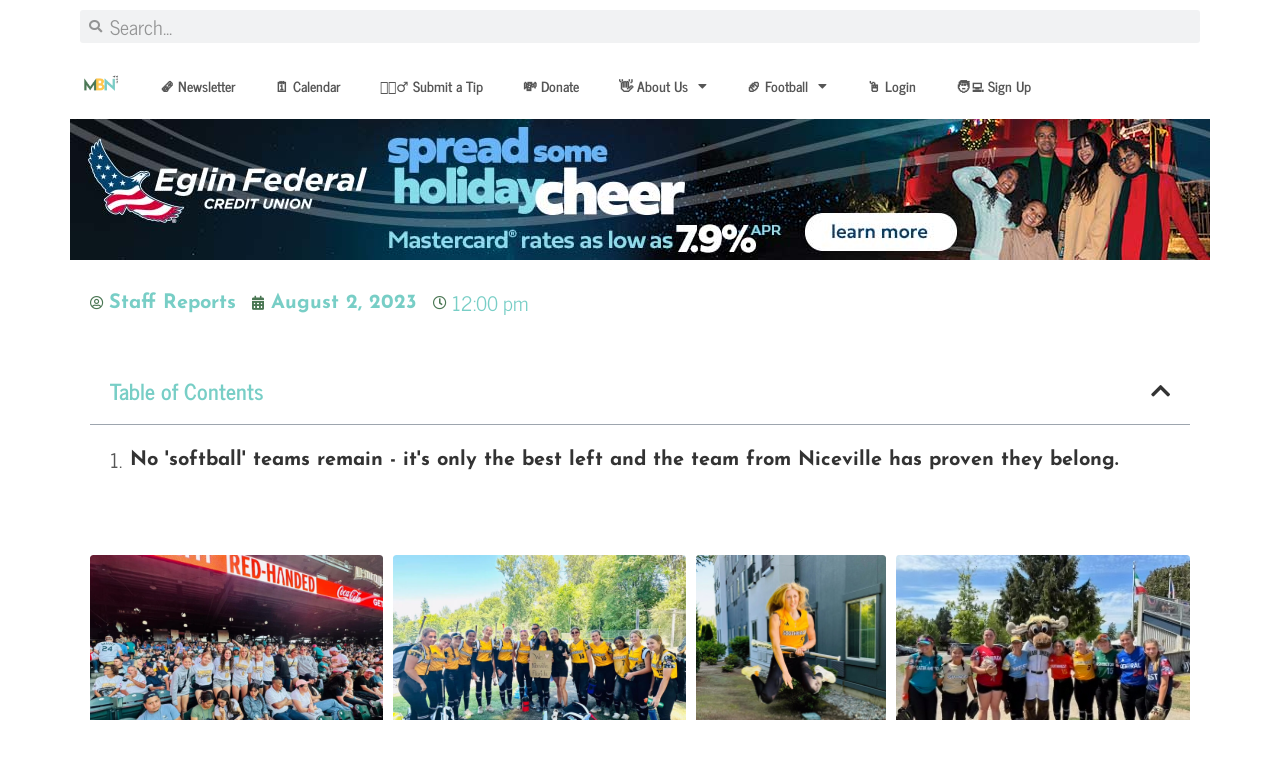

--- FILE ---
content_type: text/html; charset=UTF-8
request_url: https://midbaynews.com/post/no-softball-teams-left-nicevilles-junior-world-series-team-advances-to-the-final-rounds-of-the-world-series
body_size: 27274
content:
<!doctype html>
<html dir="ltr" lang="en-US" prefix="og: https://ogp.me/ns#">
<head>
	<meta charset="UTF-8">
	<meta name="viewport" content="width=device-width, initial-scale=1">
	<link rel="profile" href="https://gmpg.org/xfn/11">
	<title>No softball teams left. Niceville’s junior world series team advances to the final rounds of the world series. - Mid Bay News</title>
	<style>img:is([sizes="auto" i], [sizes^="auto," i]) { contain-intrinsic-size: 3000px 1500px }</style>
	
		<!-- All in One SEO Pro 4.9.0 - aioseo.com -->
	<meta name="description" content="The Niceville-Valparaiso Junior League Softball Team has been making waves at the Junior World Series of Softball, and their remarkable journey has captured the hearts of their community. With their last group play game now behind them, the team has already secured a spot in the single elimination round, a feat that no other team from Niceville has achieved before." />
	<meta name="robots" content="max-image-preview:large" />
	<meta name="author" content="Staff Reports"/>
	<link rel="canonical" href="https://midbaynews.com/post/no-softball-teams-left-nicevilles-junior-world-series-team-advances-to-the-final-rounds-of-the-world-series" />
	<meta name="generator" content="All in One SEO Pro (AIOSEO) 4.9.0" />
		<meta property="og:locale" content="en_US" />
		<meta property="og:site_name" content="Mid Bay News" />
		<meta property="og:type" content="website" />
		<meta property="og:title" content="No softball teams left. Niceville’s junior world series team advances to the final rounds of the world series. - Mid Bay News" />
		<meta property="og:description" content="The Niceville-Valparaiso Junior League Softball Team has been making waves at the Junior World Series of Softball, and their remarkable journey has captured the hearts of their community. With their last group play game now behind them, the team has already secured a spot in the single elimination round, a feat that no other team from Niceville has achieved before." />
		<meta property="og:url" content="https://midbaynews.com/post/no-softball-teams-left-nicevilles-junior-world-series-team-advances-to-the-final-rounds-of-the-world-series" />
		<meta property="og:image" content="https://midbaynews.com/wp-content/uploads/2023/08/MBN-•-Photos-•-Junior-Softball-world-series-group-play-1.jpg" />
		<meta property="og:image:secure_url" content="https://midbaynews.com/wp-content/uploads/2023/08/MBN-•-Photos-•-Junior-Softball-world-series-group-play-1.jpg" />
		<meta property="og:image:width" content="886" />
		<meta property="og:image:height" content="1024" />
		<meta name="twitter:card" content="summary_large_image" />
		<meta name="twitter:site" content="@midbaynews" />
		<meta name="twitter:title" content="No softball teams left. Niceville’s junior world series team advances to the final rounds of the world series. - Mid Bay News" />
		<meta name="twitter:description" content="The Niceville-Valparaiso Junior League Softball Team has been making waves at the Junior World Series of Softball, and their remarkable journey has captured the hearts of their community. With their last group play game now behind them, the team has already secured a spot in the single elimination round, a feat that no other team from Niceville has achieved before." />
		<meta name="twitter:creator" content="@midbaynews" />
		<meta name="twitter:image" content="https://midbaynews.com/wp-content/uploads/2023/08/MBN-•-Photos-•-Junior-Softball-world-series-group-play-1.jpg" />
		<meta name="twitter:label1" content="Written by" />
		<meta name="twitter:data1" content="Staff Reports" />
		<meta name="twitter:label2" content="Est. reading time" />
		<meta name="twitter:data2" content="2 minutes" />
		<script type="application/ld+json" class="aioseo-schema">
			{"@context":"https:\/\/schema.org","@graph":[{"@type":"Article","@id":"https:\/\/midbaynews.com\/post\/no-softball-teams-left-nicevilles-junior-world-series-team-advances-to-the-final-rounds-of-the-world-series#article","name":"No softball teams left. Niceville\u2019s junior world series team advances to the final rounds of the world series. - Mid Bay News","headline":"No softball teams left. Niceville&#8217;s junior world series team advances to the final rounds of the world series.","author":{"@id":"https:\/\/midbaynews.com\/post\/author\/staff-reports#author"},"publisher":{"@id":"https:\/\/midbaynews.com\/#organization"},"image":{"@type":"ImageObject","url":"https:\/\/midbaynews.com\/wp-content\/uploads\/2023\/08\/MBN-\u2022-Photos-\u2022-Junior-Softball-world-series-group-play-1.jpg","width":886,"height":1024,"caption":"a player plays air guitar on her bat to hype up before a game"},"datePublished":"2023-08-02T12:00:11-05:00","dateModified":"2023-12-14T22:11:09-06:00","inLanguage":"en-US","mainEntityOfPage":{"@id":"https:\/\/midbaynews.com\/post\/no-softball-teams-left-nicevilles-junior-world-series-team-advances-to-the-final-rounds-of-the-world-series#webpage"},"isPartOf":{"@id":"https:\/\/midbaynews.com\/post\/no-softball-teams-left-nicevilles-junior-world-series-team-advances-to-the-final-rounds-of-the-world-series#webpage"},"articleSection":"Bluewater Bay, Niceville, Valparaiso, Niceville, Niceville Florida, Niceville News, niceville softball, OG, softball world series, Valparaiso, Valparaiso Fl, Valparaiso News"},{"@type":"BreadcrumbList","@id":"https:\/\/midbaynews.com\/post\/no-softball-teams-left-nicevilles-junior-world-series-team-advances-to-the-final-rounds-of-the-world-series#breadcrumblist","itemListElement":[{"@type":"ListItem","@id":"https:\/\/midbaynews.com#listItem","position":1,"name":"Home","item":"https:\/\/midbaynews.com","nextItem":{"@type":"ListItem","@id":"https:\/\/midbaynews.com\/home\/categories\/bluewater-bay#listItem","name":"Bluewater Bay"}},{"@type":"ListItem","@id":"https:\/\/midbaynews.com\/home\/categories\/bluewater-bay#listItem","position":2,"name":"Bluewater Bay","item":"https:\/\/midbaynews.com\/home\/categories\/bluewater-bay","nextItem":{"@type":"ListItem","@id":"https:\/\/midbaynews.com\/post\/no-softball-teams-left-nicevilles-junior-world-series-team-advances-to-the-final-rounds-of-the-world-series#listItem","name":"No softball teams left. Niceville&#8217;s junior world series team advances to the final rounds of the world series."},"previousItem":{"@type":"ListItem","@id":"https:\/\/midbaynews.com#listItem","name":"Home"}},{"@type":"ListItem","@id":"https:\/\/midbaynews.com\/post\/no-softball-teams-left-nicevilles-junior-world-series-team-advances-to-the-final-rounds-of-the-world-series#listItem","position":3,"name":"No softball teams left. Niceville&#8217;s junior world series team advances to the final rounds of the world series.","previousItem":{"@type":"ListItem","@id":"https:\/\/midbaynews.com\/home\/categories\/bluewater-bay#listItem","name":"Bluewater Bay"}}]},{"@type":"Organization","@id":"https:\/\/midbaynews.com\/#organization","name":"Mid Bay News","description":"Niceville Fl, Eglin AFB, Freeport and Walton County News","url":"https:\/\/midbaynews.com\/","telephone":"+18506879305","logo":{"@type":"ImageObject","url":"http:\/\/midbaynews.com\/wp-content\/uploads\/2022\/05\/MBN-Wordless-2.0-.png","@id":"https:\/\/midbaynews.com\/post\/no-softball-teams-left-nicevilles-junior-world-series-team-advances-to-the-final-rounds-of-the-world-series\/#organizationLogo"},"image":{"@id":"https:\/\/midbaynews.com\/post\/no-softball-teams-left-nicevilles-junior-world-series-team-advances-to-the-final-rounds-of-the-world-series\/#organizationLogo"},"sameAs":["https:\/\/facebook.com\/midbaynews","https:\/\/twitter.com\/midbaynews","https:\/\/instagram.com\/midbaynews","https:\/\/www.youtube.com\/channel\/UC6nC37yeIoZ8bHEkOe0mGHQ","https:\/\/www.linkedin.com\/company\/78747909\/"]},{"@type":"Person","@id":"https:\/\/midbaynews.com\/post\/author\/staff-reports#author","url":"https:\/\/midbaynews.com\/post\/author\/staff-reports","name":"Staff Reports","image":{"@type":"ImageObject","@id":"https:\/\/midbaynews.com\/post\/no-softball-teams-left-nicevilles-junior-world-series-team-advances-to-the-final-rounds-of-the-world-series#authorImage","url":"https:\/\/secure.gravatar.com\/avatar\/cfbecd56e970a5464ae411482cc8e433230d5aa5f6aea6c82f38051aa45d2064?s=96&d=mm&r=g","width":96,"height":96,"caption":"Staff Reports"}},{"@type":"WebPage","@id":"https:\/\/midbaynews.com\/post\/no-softball-teams-left-nicevilles-junior-world-series-team-advances-to-the-final-rounds-of-the-world-series#webpage","url":"https:\/\/midbaynews.com\/post\/no-softball-teams-left-nicevilles-junior-world-series-team-advances-to-the-final-rounds-of-the-world-series","name":"No softball teams left. Niceville\u2019s junior world series team advances to the final rounds of the world series. - Mid Bay News","description":"The Niceville-Valparaiso Junior League Softball Team has been making waves at the Junior World Series of Softball, and their remarkable journey has captured the hearts of their community. With their last group play game now behind them, the team has already secured a spot in the single elimination round, a feat that no other team from Niceville has achieved before.","inLanguage":"en-US","isPartOf":{"@id":"https:\/\/midbaynews.com\/#website"},"breadcrumb":{"@id":"https:\/\/midbaynews.com\/post\/no-softball-teams-left-nicevilles-junior-world-series-team-advances-to-the-final-rounds-of-the-world-series#breadcrumblist"},"author":{"@id":"https:\/\/midbaynews.com\/post\/author\/staff-reports#author"},"creator":{"@id":"https:\/\/midbaynews.com\/post\/author\/staff-reports#author"},"image":{"@type":"ImageObject","url":"https:\/\/midbaynews.com\/wp-content\/uploads\/2023\/08\/MBN-\u2022-Photos-\u2022-Junior-Softball-world-series-group-play-1.jpg","@id":"https:\/\/midbaynews.com\/post\/no-softball-teams-left-nicevilles-junior-world-series-team-advances-to-the-final-rounds-of-the-world-series\/#mainImage","width":886,"height":1024,"caption":"a player plays air guitar on her bat to hype up before a game"},"primaryImageOfPage":{"@id":"https:\/\/midbaynews.com\/post\/no-softball-teams-left-nicevilles-junior-world-series-team-advances-to-the-final-rounds-of-the-world-series#mainImage"},"datePublished":"2023-08-02T12:00:11-05:00","dateModified":"2023-12-14T22:11:09-06:00"},{"@type":"WebSite","@id":"https:\/\/midbaynews.com\/#website","url":"https:\/\/midbaynews.com\/","name":"Mid Bay News","description":"Niceville Fl, Eglin AFB, Freeport and Walton County News","inLanguage":"en-US","publisher":{"@id":"https:\/\/midbaynews.com\/#organization"}}]}
		</script>
		<!-- All in One SEO Pro -->

<link rel='dns-prefetch' href='//static.elfsight.com' />
<link rel='dns-prefetch' href='//ajax.googleapis.com' />
<link rel='dns-prefetch' href='//js.stripe.com' />
<link rel='dns-prefetch' href='//www.googletagmanager.com' />
<link rel='dns-prefetch' href='//stats.wp.com' />
<link rel='dns-prefetch' href='//checkout.stripe.com' />
<link rel="alternate" type="application/rss+xml" title="Mid Bay News &raquo; Feed" href="https://midbaynews.com/feed" />
<link rel="alternate" type="application/rss+xml" title="Mid Bay News &raquo; Comments Feed" href="https://midbaynews.com/comments/feed" />
<script>
window._wpemojiSettings = {"baseUrl":"https:\/\/s.w.org\/images\/core\/emoji\/16.0.1\/72x72\/","ext":".png","svgUrl":"https:\/\/s.w.org\/images\/core\/emoji\/16.0.1\/svg\/","svgExt":".svg","source":{"concatemoji":"https:\/\/midbaynews.com\/wp-includes\/js\/wp-emoji-release.min.js?ver=6.8.3"}};
/*! This file is auto-generated */
!function(s,n){var o,i,e;function c(e){try{var t={supportTests:e,timestamp:(new Date).valueOf()};sessionStorage.setItem(o,JSON.stringify(t))}catch(e){}}function p(e,t,n){e.clearRect(0,0,e.canvas.width,e.canvas.height),e.fillText(t,0,0);var t=new Uint32Array(e.getImageData(0,0,e.canvas.width,e.canvas.height).data),a=(e.clearRect(0,0,e.canvas.width,e.canvas.height),e.fillText(n,0,0),new Uint32Array(e.getImageData(0,0,e.canvas.width,e.canvas.height).data));return t.every(function(e,t){return e===a[t]})}function u(e,t){e.clearRect(0,0,e.canvas.width,e.canvas.height),e.fillText(t,0,0);for(var n=e.getImageData(16,16,1,1),a=0;a<n.data.length;a++)if(0!==n.data[a])return!1;return!0}function f(e,t,n,a){switch(t){case"flag":return n(e,"\ud83c\udff3\ufe0f\u200d\u26a7\ufe0f","\ud83c\udff3\ufe0f\u200b\u26a7\ufe0f")?!1:!n(e,"\ud83c\udde8\ud83c\uddf6","\ud83c\udde8\u200b\ud83c\uddf6")&&!n(e,"\ud83c\udff4\udb40\udc67\udb40\udc62\udb40\udc65\udb40\udc6e\udb40\udc67\udb40\udc7f","\ud83c\udff4\u200b\udb40\udc67\u200b\udb40\udc62\u200b\udb40\udc65\u200b\udb40\udc6e\u200b\udb40\udc67\u200b\udb40\udc7f");case"emoji":return!a(e,"\ud83e\udedf")}return!1}function g(e,t,n,a){var r="undefined"!=typeof WorkerGlobalScope&&self instanceof WorkerGlobalScope?new OffscreenCanvas(300,150):s.createElement("canvas"),o=r.getContext("2d",{willReadFrequently:!0}),i=(o.textBaseline="top",o.font="600 32px Arial",{});return e.forEach(function(e){i[e]=t(o,e,n,a)}),i}function t(e){var t=s.createElement("script");t.src=e,t.defer=!0,s.head.appendChild(t)}"undefined"!=typeof Promise&&(o="wpEmojiSettingsSupports",i=["flag","emoji"],n.supports={everything:!0,everythingExceptFlag:!0},e=new Promise(function(e){s.addEventListener("DOMContentLoaded",e,{once:!0})}),new Promise(function(t){var n=function(){try{var e=JSON.parse(sessionStorage.getItem(o));if("object"==typeof e&&"number"==typeof e.timestamp&&(new Date).valueOf()<e.timestamp+604800&&"object"==typeof e.supportTests)return e.supportTests}catch(e){}return null}();if(!n){if("undefined"!=typeof Worker&&"undefined"!=typeof OffscreenCanvas&&"undefined"!=typeof URL&&URL.createObjectURL&&"undefined"!=typeof Blob)try{var e="postMessage("+g.toString()+"("+[JSON.stringify(i),f.toString(),p.toString(),u.toString()].join(",")+"));",a=new Blob([e],{type:"text/javascript"}),r=new Worker(URL.createObjectURL(a),{name:"wpTestEmojiSupports"});return void(r.onmessage=function(e){c(n=e.data),r.terminate(),t(n)})}catch(e){}c(n=g(i,f,p,u))}t(n)}).then(function(e){for(var t in e)n.supports[t]=e[t],n.supports.everything=n.supports.everything&&n.supports[t],"flag"!==t&&(n.supports.everythingExceptFlag=n.supports.everythingExceptFlag&&n.supports[t]);n.supports.everythingExceptFlag=n.supports.everythingExceptFlag&&!n.supports.flag,n.DOMReady=!1,n.readyCallback=function(){n.DOMReady=!0}}).then(function(){return e}).then(function(){var e;n.supports.everything||(n.readyCallback(),(e=n.source||{}).concatemoji?t(e.concatemoji):e.wpemoji&&e.twemoji&&(t(e.twemoji),t(e.wpemoji)))}))}((window,document),window._wpemojiSettings);
</script>
<!-- midbaynews.com is managing ads with Advanced Ads 2.0.10 – https://wpadvancedads.com/ --><script id="midba-ready">
			window.advanced_ads_ready=function(e,a){a=a||"complete";var d=function(e){return"interactive"===a?"loading"!==e:"complete"===e};d(document.readyState)?e():document.addEventListener("readystatechange",(function(a){d(a.target.readyState)&&e()}),{once:"interactive"===a})},window.advanced_ads_ready_queue=window.advanced_ads_ready_queue||[];		</script>
		<style id='wp-emoji-styles-inline-css'>

	img.wp-smiley, img.emoji {
		display: inline !important;
		border: none !important;
		box-shadow: none !important;
		height: 1em !important;
		width: 1em !important;
		margin: 0 0.07em !important;
		vertical-align: -0.1em !important;
		background: none !important;
		padding: 0 !important;
	}
</style>
<link rel='stylesheet' id='aioseo/css/src/vue/standalone/blocks/table-of-contents/global.scss-css' href='https://midbaynews.com/wp-content/plugins/all-in-one-seo-pack-pro/dist/Pro/assets/css/table-of-contents/global.e90f6d47.css?ver=4.9.0' media='all' />
<link rel='stylesheet' id='aioseo/css/src/vue/standalone/blocks/pro/recipe/global.scss-css' href='https://midbaynews.com/wp-content/plugins/all-in-one-seo-pack-pro/dist/Pro/assets/css/recipe/global.67a3275f.css?ver=4.9.0' media='all' />
<link rel='stylesheet' id='aioseo/css/src/vue/standalone/blocks/pro/product/global.scss-css' href='https://midbaynews.com/wp-content/plugins/all-in-one-seo-pack-pro/dist/Pro/assets/css/product/global.61066cfb.css?ver=4.9.0' media='all' />
<style id='pdfemb-pdf-embedder-viewer-style-inline-css'>
.wp-block-pdfemb-pdf-embedder-viewer{max-width:none}

</style>
<link rel='stylesheet' id='mediaelement-css' href='https://midbaynews.com/wp-includes/js/mediaelement/mediaelementplayer-legacy.min.css?ver=4.2.17' media='all' />
<link rel='stylesheet' id='wp-mediaelement-css' href='https://midbaynews.com/wp-includes/js/mediaelement/wp-mediaelement.min.css?ver=6.8.3' media='all' />
<style id='jetpack-sharing-buttons-style-inline-css'>
.jetpack-sharing-buttons__services-list{display:flex;flex-direction:row;flex-wrap:wrap;gap:0;list-style-type:none;margin:5px;padding:0}.jetpack-sharing-buttons__services-list.has-small-icon-size{font-size:12px}.jetpack-sharing-buttons__services-list.has-normal-icon-size{font-size:16px}.jetpack-sharing-buttons__services-list.has-large-icon-size{font-size:24px}.jetpack-sharing-buttons__services-list.has-huge-icon-size{font-size:36px}@media print{.jetpack-sharing-buttons__services-list{display:none!important}}.editor-styles-wrapper .wp-block-jetpack-sharing-buttons{gap:0;padding-inline-start:0}ul.jetpack-sharing-buttons__services-list.has-background{padding:1.25em 2.375em}
</style>
<style id='global-styles-inline-css'>
:root{--wp--preset--aspect-ratio--square: 1;--wp--preset--aspect-ratio--4-3: 4/3;--wp--preset--aspect-ratio--3-4: 3/4;--wp--preset--aspect-ratio--3-2: 3/2;--wp--preset--aspect-ratio--2-3: 2/3;--wp--preset--aspect-ratio--16-9: 16/9;--wp--preset--aspect-ratio--9-16: 9/16;--wp--preset--color--black: #000000;--wp--preset--color--cyan-bluish-gray: #abb8c3;--wp--preset--color--white: #ffffff;--wp--preset--color--pale-pink: #f78da7;--wp--preset--color--vivid-red: #cf2e2e;--wp--preset--color--luminous-vivid-orange: #ff6900;--wp--preset--color--luminous-vivid-amber: #fcb900;--wp--preset--color--light-green-cyan: #7bdcb5;--wp--preset--color--vivid-green-cyan: #00d084;--wp--preset--color--pale-cyan-blue: #8ed1fc;--wp--preset--color--vivid-cyan-blue: #0693e3;--wp--preset--color--vivid-purple: #9b51e0;--wp--preset--gradient--vivid-cyan-blue-to-vivid-purple: linear-gradient(135deg,rgba(6,147,227,1) 0%,rgb(155,81,224) 100%);--wp--preset--gradient--light-green-cyan-to-vivid-green-cyan: linear-gradient(135deg,rgb(122,220,180) 0%,rgb(0,208,130) 100%);--wp--preset--gradient--luminous-vivid-amber-to-luminous-vivid-orange: linear-gradient(135deg,rgba(252,185,0,1) 0%,rgba(255,105,0,1) 100%);--wp--preset--gradient--luminous-vivid-orange-to-vivid-red: linear-gradient(135deg,rgba(255,105,0,1) 0%,rgb(207,46,46) 100%);--wp--preset--gradient--very-light-gray-to-cyan-bluish-gray: linear-gradient(135deg,rgb(238,238,238) 0%,rgb(169,184,195) 100%);--wp--preset--gradient--cool-to-warm-spectrum: linear-gradient(135deg,rgb(74,234,220) 0%,rgb(151,120,209) 20%,rgb(207,42,186) 40%,rgb(238,44,130) 60%,rgb(251,105,98) 80%,rgb(254,248,76) 100%);--wp--preset--gradient--blush-light-purple: linear-gradient(135deg,rgb(255,206,236) 0%,rgb(152,150,240) 100%);--wp--preset--gradient--blush-bordeaux: linear-gradient(135deg,rgb(254,205,165) 0%,rgb(254,45,45) 50%,rgb(107,0,62) 100%);--wp--preset--gradient--luminous-dusk: linear-gradient(135deg,rgb(255,203,112) 0%,rgb(199,81,192) 50%,rgb(65,88,208) 100%);--wp--preset--gradient--pale-ocean: linear-gradient(135deg,rgb(255,245,203) 0%,rgb(182,227,212) 50%,rgb(51,167,181) 100%);--wp--preset--gradient--electric-grass: linear-gradient(135deg,rgb(202,248,128) 0%,rgb(113,206,126) 100%);--wp--preset--gradient--midnight: linear-gradient(135deg,rgb(2,3,129) 0%,rgb(40,116,252) 100%);--wp--preset--font-size--small: 13px;--wp--preset--font-size--medium: 20px;--wp--preset--font-size--large: 36px;--wp--preset--font-size--x-large: 42px;--wp--preset--spacing--20: 0.44rem;--wp--preset--spacing--30: 0.67rem;--wp--preset--spacing--40: 1rem;--wp--preset--spacing--50: 1.5rem;--wp--preset--spacing--60: 2.25rem;--wp--preset--spacing--70: 3.38rem;--wp--preset--spacing--80: 5.06rem;--wp--preset--shadow--natural: 6px 6px 9px rgba(0, 0, 0, 0.2);--wp--preset--shadow--deep: 12px 12px 50px rgba(0, 0, 0, 0.4);--wp--preset--shadow--sharp: 6px 6px 0px rgba(0, 0, 0, 0.2);--wp--preset--shadow--outlined: 6px 6px 0px -3px rgba(255, 255, 255, 1), 6px 6px rgba(0, 0, 0, 1);--wp--preset--shadow--crisp: 6px 6px 0px rgba(0, 0, 0, 1);}:root { --wp--style--global--content-size: 800px;--wp--style--global--wide-size: 1200px; }:where(body) { margin: 0; }.wp-site-blocks > .alignleft { float: left; margin-right: 2em; }.wp-site-blocks > .alignright { float: right; margin-left: 2em; }.wp-site-blocks > .aligncenter { justify-content: center; margin-left: auto; margin-right: auto; }:where(.wp-site-blocks) > * { margin-block-start: 24px; margin-block-end: 0; }:where(.wp-site-blocks) > :first-child { margin-block-start: 0; }:where(.wp-site-blocks) > :last-child { margin-block-end: 0; }:root { --wp--style--block-gap: 24px; }:root :where(.is-layout-flow) > :first-child{margin-block-start: 0;}:root :where(.is-layout-flow) > :last-child{margin-block-end: 0;}:root :where(.is-layout-flow) > *{margin-block-start: 24px;margin-block-end: 0;}:root :where(.is-layout-constrained) > :first-child{margin-block-start: 0;}:root :where(.is-layout-constrained) > :last-child{margin-block-end: 0;}:root :where(.is-layout-constrained) > *{margin-block-start: 24px;margin-block-end: 0;}:root :where(.is-layout-flex){gap: 24px;}:root :where(.is-layout-grid){gap: 24px;}.is-layout-flow > .alignleft{float: left;margin-inline-start: 0;margin-inline-end: 2em;}.is-layout-flow > .alignright{float: right;margin-inline-start: 2em;margin-inline-end: 0;}.is-layout-flow > .aligncenter{margin-left: auto !important;margin-right: auto !important;}.is-layout-constrained > .alignleft{float: left;margin-inline-start: 0;margin-inline-end: 2em;}.is-layout-constrained > .alignright{float: right;margin-inline-start: 2em;margin-inline-end: 0;}.is-layout-constrained > .aligncenter{margin-left: auto !important;margin-right: auto !important;}.is-layout-constrained > :where(:not(.alignleft):not(.alignright):not(.alignfull)){max-width: var(--wp--style--global--content-size);margin-left: auto !important;margin-right: auto !important;}.is-layout-constrained > .alignwide{max-width: var(--wp--style--global--wide-size);}body .is-layout-flex{display: flex;}.is-layout-flex{flex-wrap: wrap;align-items: center;}.is-layout-flex > :is(*, div){margin: 0;}body .is-layout-grid{display: grid;}.is-layout-grid > :is(*, div){margin: 0;}body{padding-top: 0px;padding-right: 0px;padding-bottom: 0px;padding-left: 0px;}a:where(:not(.wp-element-button)){text-decoration: underline;}:root :where(.wp-element-button, .wp-block-button__link){background-color: #32373c;border-width: 0;color: #fff;font-family: inherit;font-size: inherit;line-height: inherit;padding: calc(0.667em + 2px) calc(1.333em + 2px);text-decoration: none;}.has-black-color{color: var(--wp--preset--color--black) !important;}.has-cyan-bluish-gray-color{color: var(--wp--preset--color--cyan-bluish-gray) !important;}.has-white-color{color: var(--wp--preset--color--white) !important;}.has-pale-pink-color{color: var(--wp--preset--color--pale-pink) !important;}.has-vivid-red-color{color: var(--wp--preset--color--vivid-red) !important;}.has-luminous-vivid-orange-color{color: var(--wp--preset--color--luminous-vivid-orange) !important;}.has-luminous-vivid-amber-color{color: var(--wp--preset--color--luminous-vivid-amber) !important;}.has-light-green-cyan-color{color: var(--wp--preset--color--light-green-cyan) !important;}.has-vivid-green-cyan-color{color: var(--wp--preset--color--vivid-green-cyan) !important;}.has-pale-cyan-blue-color{color: var(--wp--preset--color--pale-cyan-blue) !important;}.has-vivid-cyan-blue-color{color: var(--wp--preset--color--vivid-cyan-blue) !important;}.has-vivid-purple-color{color: var(--wp--preset--color--vivid-purple) !important;}.has-black-background-color{background-color: var(--wp--preset--color--black) !important;}.has-cyan-bluish-gray-background-color{background-color: var(--wp--preset--color--cyan-bluish-gray) !important;}.has-white-background-color{background-color: var(--wp--preset--color--white) !important;}.has-pale-pink-background-color{background-color: var(--wp--preset--color--pale-pink) !important;}.has-vivid-red-background-color{background-color: var(--wp--preset--color--vivid-red) !important;}.has-luminous-vivid-orange-background-color{background-color: var(--wp--preset--color--luminous-vivid-orange) !important;}.has-luminous-vivid-amber-background-color{background-color: var(--wp--preset--color--luminous-vivid-amber) !important;}.has-light-green-cyan-background-color{background-color: var(--wp--preset--color--light-green-cyan) !important;}.has-vivid-green-cyan-background-color{background-color: var(--wp--preset--color--vivid-green-cyan) !important;}.has-pale-cyan-blue-background-color{background-color: var(--wp--preset--color--pale-cyan-blue) !important;}.has-vivid-cyan-blue-background-color{background-color: var(--wp--preset--color--vivid-cyan-blue) !important;}.has-vivid-purple-background-color{background-color: var(--wp--preset--color--vivid-purple) !important;}.has-black-border-color{border-color: var(--wp--preset--color--black) !important;}.has-cyan-bluish-gray-border-color{border-color: var(--wp--preset--color--cyan-bluish-gray) !important;}.has-white-border-color{border-color: var(--wp--preset--color--white) !important;}.has-pale-pink-border-color{border-color: var(--wp--preset--color--pale-pink) !important;}.has-vivid-red-border-color{border-color: var(--wp--preset--color--vivid-red) !important;}.has-luminous-vivid-orange-border-color{border-color: var(--wp--preset--color--luminous-vivid-orange) !important;}.has-luminous-vivid-amber-border-color{border-color: var(--wp--preset--color--luminous-vivid-amber) !important;}.has-light-green-cyan-border-color{border-color: var(--wp--preset--color--light-green-cyan) !important;}.has-vivid-green-cyan-border-color{border-color: var(--wp--preset--color--vivid-green-cyan) !important;}.has-pale-cyan-blue-border-color{border-color: var(--wp--preset--color--pale-cyan-blue) !important;}.has-vivid-cyan-blue-border-color{border-color: var(--wp--preset--color--vivid-cyan-blue) !important;}.has-vivid-purple-border-color{border-color: var(--wp--preset--color--vivid-purple) !important;}.has-vivid-cyan-blue-to-vivid-purple-gradient-background{background: var(--wp--preset--gradient--vivid-cyan-blue-to-vivid-purple) !important;}.has-light-green-cyan-to-vivid-green-cyan-gradient-background{background: var(--wp--preset--gradient--light-green-cyan-to-vivid-green-cyan) !important;}.has-luminous-vivid-amber-to-luminous-vivid-orange-gradient-background{background: var(--wp--preset--gradient--luminous-vivid-amber-to-luminous-vivid-orange) !important;}.has-luminous-vivid-orange-to-vivid-red-gradient-background{background: var(--wp--preset--gradient--luminous-vivid-orange-to-vivid-red) !important;}.has-very-light-gray-to-cyan-bluish-gray-gradient-background{background: var(--wp--preset--gradient--very-light-gray-to-cyan-bluish-gray) !important;}.has-cool-to-warm-spectrum-gradient-background{background: var(--wp--preset--gradient--cool-to-warm-spectrum) !important;}.has-blush-light-purple-gradient-background{background: var(--wp--preset--gradient--blush-light-purple) !important;}.has-blush-bordeaux-gradient-background{background: var(--wp--preset--gradient--blush-bordeaux) !important;}.has-luminous-dusk-gradient-background{background: var(--wp--preset--gradient--luminous-dusk) !important;}.has-pale-ocean-gradient-background{background: var(--wp--preset--gradient--pale-ocean) !important;}.has-electric-grass-gradient-background{background: var(--wp--preset--gradient--electric-grass) !important;}.has-midnight-gradient-background{background: var(--wp--preset--gradient--midnight) !important;}.has-small-font-size{font-size: var(--wp--preset--font-size--small) !important;}.has-medium-font-size{font-size: var(--wp--preset--font-size--medium) !important;}.has-large-font-size{font-size: var(--wp--preset--font-size--large) !important;}.has-x-large-font-size{font-size: var(--wp--preset--font-size--x-large) !important;}
:root :where(.wp-block-pullquote){font-size: 1.5em;line-height: 1.6;}
</style>
<link rel='stylesheet' id='ctct_form_styles-css' href='https://midbaynews.com/wp-content/plugins/constant-contact-forms/assets/css/style.css?ver=2.12.0' media='all' />
<link rel='stylesheet' id='elfsight-iconfont-css' href='https://midbaynews.com/wp-content/plugins/elfsight-addons-for-elementor/iconfont/style.css?ver=6.8.3' media='all' />
<link rel='stylesheet' id='stripe-checkout-button-css' href='https://checkout.stripe.com/v3/checkout/button.css' media='all' />
<link rel='stylesheet' id='simpay-public-css' href='https://midbaynews.com/wp-content/plugins/wp-simple-pay-pro-3/includes/core/assets/css/simpay-public.min.css?ver=4.15.0' media='all' />
<link rel='stylesheet' id='simpay-public-pro-css' href='https://midbaynews.com/wp-content/plugins/wp-simple-pay-pro-3/includes/pro/assets/css/simpay-public-pro.min.css?ver=4.15.0' media='all' />
<link rel='stylesheet' id='hello-elementor-css' href='https://midbaynews.com/wp-content/themes/hello-elementor/assets/css/reset.css?ver=3.4.4' media='all' />
<link rel='stylesheet' id='hello-elementor-theme-style-css' href='https://midbaynews.com/wp-content/themes/hello-elementor/assets/css/theme.css?ver=3.4.4' media='all' />
<link rel='stylesheet' id='hello-elementor-header-footer-css' href='https://midbaynews.com/wp-content/themes/hello-elementor/assets/css/header-footer.css?ver=3.4.4' media='all' />
<link rel='stylesheet' id='elementor-frontend-css' href='https://midbaynews.com/wp-content/plugins/elementor/assets/css/frontend.min.css?ver=3.30.4' media='all' />
<style id='elementor-frontend-inline-css'>
@-webkit-keyframes ha_fadeIn{0%{opacity:0}to{opacity:1}}@keyframes ha_fadeIn{0%{opacity:0}to{opacity:1}}@-webkit-keyframes ha_zoomIn{0%{opacity:0;-webkit-transform:scale3d(.3,.3,.3);transform:scale3d(.3,.3,.3)}50%{opacity:1}}@keyframes ha_zoomIn{0%{opacity:0;-webkit-transform:scale3d(.3,.3,.3);transform:scale3d(.3,.3,.3)}50%{opacity:1}}@-webkit-keyframes ha_rollIn{0%{opacity:0;-webkit-transform:translate3d(-100%,0,0) rotate3d(0,0,1,-120deg);transform:translate3d(-100%,0,0) rotate3d(0,0,1,-120deg)}to{opacity:1}}@keyframes ha_rollIn{0%{opacity:0;-webkit-transform:translate3d(-100%,0,0) rotate3d(0,0,1,-120deg);transform:translate3d(-100%,0,0) rotate3d(0,0,1,-120deg)}to{opacity:1}}@-webkit-keyframes ha_bounce{0%,20%,53%,to{-webkit-animation-timing-function:cubic-bezier(.215,.61,.355,1);animation-timing-function:cubic-bezier(.215,.61,.355,1)}40%,43%{-webkit-transform:translate3d(0,-30px,0) scaleY(1.1);transform:translate3d(0,-30px,0) scaleY(1.1);-webkit-animation-timing-function:cubic-bezier(.755,.05,.855,.06);animation-timing-function:cubic-bezier(.755,.05,.855,.06)}70%{-webkit-transform:translate3d(0,-15px,0) scaleY(1.05);transform:translate3d(0,-15px,0) scaleY(1.05);-webkit-animation-timing-function:cubic-bezier(.755,.05,.855,.06);animation-timing-function:cubic-bezier(.755,.05,.855,.06)}80%{-webkit-transition-timing-function:cubic-bezier(.215,.61,.355,1);transition-timing-function:cubic-bezier(.215,.61,.355,1);-webkit-transform:translate3d(0,0,0) scaleY(.95);transform:translate3d(0,0,0) scaleY(.95)}90%{-webkit-transform:translate3d(0,-4px,0) scaleY(1.02);transform:translate3d(0,-4px,0) scaleY(1.02)}}@keyframes ha_bounce{0%,20%,53%,to{-webkit-animation-timing-function:cubic-bezier(.215,.61,.355,1);animation-timing-function:cubic-bezier(.215,.61,.355,1)}40%,43%{-webkit-transform:translate3d(0,-30px,0) scaleY(1.1);transform:translate3d(0,-30px,0) scaleY(1.1);-webkit-animation-timing-function:cubic-bezier(.755,.05,.855,.06);animation-timing-function:cubic-bezier(.755,.05,.855,.06)}70%{-webkit-transform:translate3d(0,-15px,0) scaleY(1.05);transform:translate3d(0,-15px,0) scaleY(1.05);-webkit-animation-timing-function:cubic-bezier(.755,.05,.855,.06);animation-timing-function:cubic-bezier(.755,.05,.855,.06)}80%{-webkit-transition-timing-function:cubic-bezier(.215,.61,.355,1);transition-timing-function:cubic-bezier(.215,.61,.355,1);-webkit-transform:translate3d(0,0,0) scaleY(.95);transform:translate3d(0,0,0) scaleY(.95)}90%{-webkit-transform:translate3d(0,-4px,0) scaleY(1.02);transform:translate3d(0,-4px,0) scaleY(1.02)}}@-webkit-keyframes ha_bounceIn{0%,20%,40%,60%,80%,to{-webkit-animation-timing-function:cubic-bezier(.215,.61,.355,1);animation-timing-function:cubic-bezier(.215,.61,.355,1)}0%{opacity:0;-webkit-transform:scale3d(.3,.3,.3);transform:scale3d(.3,.3,.3)}20%{-webkit-transform:scale3d(1.1,1.1,1.1);transform:scale3d(1.1,1.1,1.1)}40%{-webkit-transform:scale3d(.9,.9,.9);transform:scale3d(.9,.9,.9)}60%{opacity:1;-webkit-transform:scale3d(1.03,1.03,1.03);transform:scale3d(1.03,1.03,1.03)}80%{-webkit-transform:scale3d(.97,.97,.97);transform:scale3d(.97,.97,.97)}to{opacity:1}}@keyframes ha_bounceIn{0%,20%,40%,60%,80%,to{-webkit-animation-timing-function:cubic-bezier(.215,.61,.355,1);animation-timing-function:cubic-bezier(.215,.61,.355,1)}0%{opacity:0;-webkit-transform:scale3d(.3,.3,.3);transform:scale3d(.3,.3,.3)}20%{-webkit-transform:scale3d(1.1,1.1,1.1);transform:scale3d(1.1,1.1,1.1)}40%{-webkit-transform:scale3d(.9,.9,.9);transform:scale3d(.9,.9,.9)}60%{opacity:1;-webkit-transform:scale3d(1.03,1.03,1.03);transform:scale3d(1.03,1.03,1.03)}80%{-webkit-transform:scale3d(.97,.97,.97);transform:scale3d(.97,.97,.97)}to{opacity:1}}@-webkit-keyframes ha_flipInX{0%{opacity:0;-webkit-transform:perspective(400px) rotate3d(1,0,0,90deg);transform:perspective(400px) rotate3d(1,0,0,90deg);-webkit-animation-timing-function:ease-in;animation-timing-function:ease-in}40%{-webkit-transform:perspective(400px) rotate3d(1,0,0,-20deg);transform:perspective(400px) rotate3d(1,0,0,-20deg);-webkit-animation-timing-function:ease-in;animation-timing-function:ease-in}60%{opacity:1;-webkit-transform:perspective(400px) rotate3d(1,0,0,10deg);transform:perspective(400px) rotate3d(1,0,0,10deg)}80%{-webkit-transform:perspective(400px) rotate3d(1,0,0,-5deg);transform:perspective(400px) rotate3d(1,0,0,-5deg)}}@keyframes ha_flipInX{0%{opacity:0;-webkit-transform:perspective(400px) rotate3d(1,0,0,90deg);transform:perspective(400px) rotate3d(1,0,0,90deg);-webkit-animation-timing-function:ease-in;animation-timing-function:ease-in}40%{-webkit-transform:perspective(400px) rotate3d(1,0,0,-20deg);transform:perspective(400px) rotate3d(1,0,0,-20deg);-webkit-animation-timing-function:ease-in;animation-timing-function:ease-in}60%{opacity:1;-webkit-transform:perspective(400px) rotate3d(1,0,0,10deg);transform:perspective(400px) rotate3d(1,0,0,10deg)}80%{-webkit-transform:perspective(400px) rotate3d(1,0,0,-5deg);transform:perspective(400px) rotate3d(1,0,0,-5deg)}}@-webkit-keyframes ha_flipInY{0%{opacity:0;-webkit-transform:perspective(400px) rotate3d(0,1,0,90deg);transform:perspective(400px) rotate3d(0,1,0,90deg);-webkit-animation-timing-function:ease-in;animation-timing-function:ease-in}40%{-webkit-transform:perspective(400px) rotate3d(0,1,0,-20deg);transform:perspective(400px) rotate3d(0,1,0,-20deg);-webkit-animation-timing-function:ease-in;animation-timing-function:ease-in}60%{opacity:1;-webkit-transform:perspective(400px) rotate3d(0,1,0,10deg);transform:perspective(400px) rotate3d(0,1,0,10deg)}80%{-webkit-transform:perspective(400px) rotate3d(0,1,0,-5deg);transform:perspective(400px) rotate3d(0,1,0,-5deg)}}@keyframes ha_flipInY{0%{opacity:0;-webkit-transform:perspective(400px) rotate3d(0,1,0,90deg);transform:perspective(400px) rotate3d(0,1,0,90deg);-webkit-animation-timing-function:ease-in;animation-timing-function:ease-in}40%{-webkit-transform:perspective(400px) rotate3d(0,1,0,-20deg);transform:perspective(400px) rotate3d(0,1,0,-20deg);-webkit-animation-timing-function:ease-in;animation-timing-function:ease-in}60%{opacity:1;-webkit-transform:perspective(400px) rotate3d(0,1,0,10deg);transform:perspective(400px) rotate3d(0,1,0,10deg)}80%{-webkit-transform:perspective(400px) rotate3d(0,1,0,-5deg);transform:perspective(400px) rotate3d(0,1,0,-5deg)}}@-webkit-keyframes ha_swing{20%{-webkit-transform:rotate3d(0,0,1,15deg);transform:rotate3d(0,0,1,15deg)}40%{-webkit-transform:rotate3d(0,0,1,-10deg);transform:rotate3d(0,0,1,-10deg)}60%{-webkit-transform:rotate3d(0,0,1,5deg);transform:rotate3d(0,0,1,5deg)}80%{-webkit-transform:rotate3d(0,0,1,-5deg);transform:rotate3d(0,0,1,-5deg)}}@keyframes ha_swing{20%{-webkit-transform:rotate3d(0,0,1,15deg);transform:rotate3d(0,0,1,15deg)}40%{-webkit-transform:rotate3d(0,0,1,-10deg);transform:rotate3d(0,0,1,-10deg)}60%{-webkit-transform:rotate3d(0,0,1,5deg);transform:rotate3d(0,0,1,5deg)}80%{-webkit-transform:rotate3d(0,0,1,-5deg);transform:rotate3d(0,0,1,-5deg)}}@-webkit-keyframes ha_slideInDown{0%{visibility:visible;-webkit-transform:translate3d(0,-100%,0);transform:translate3d(0,-100%,0)}}@keyframes ha_slideInDown{0%{visibility:visible;-webkit-transform:translate3d(0,-100%,0);transform:translate3d(0,-100%,0)}}@-webkit-keyframes ha_slideInUp{0%{visibility:visible;-webkit-transform:translate3d(0,100%,0);transform:translate3d(0,100%,0)}}@keyframes ha_slideInUp{0%{visibility:visible;-webkit-transform:translate3d(0,100%,0);transform:translate3d(0,100%,0)}}@-webkit-keyframes ha_slideInLeft{0%{visibility:visible;-webkit-transform:translate3d(-100%,0,0);transform:translate3d(-100%,0,0)}}@keyframes ha_slideInLeft{0%{visibility:visible;-webkit-transform:translate3d(-100%,0,0);transform:translate3d(-100%,0,0)}}@-webkit-keyframes ha_slideInRight{0%{visibility:visible;-webkit-transform:translate3d(100%,0,0);transform:translate3d(100%,0,0)}}@keyframes ha_slideInRight{0%{visibility:visible;-webkit-transform:translate3d(100%,0,0);transform:translate3d(100%,0,0)}}.ha_fadeIn{-webkit-animation-name:ha_fadeIn;animation-name:ha_fadeIn}.ha_zoomIn{-webkit-animation-name:ha_zoomIn;animation-name:ha_zoomIn}.ha_rollIn{-webkit-animation-name:ha_rollIn;animation-name:ha_rollIn}.ha_bounce{-webkit-transform-origin:center bottom;-ms-transform-origin:center bottom;transform-origin:center bottom;-webkit-animation-name:ha_bounce;animation-name:ha_bounce}.ha_bounceIn{-webkit-animation-name:ha_bounceIn;animation-name:ha_bounceIn;-webkit-animation-duration:.75s;-webkit-animation-duration:calc(var(--animate-duration)*.75);animation-duration:.75s;animation-duration:calc(var(--animate-duration)*.75)}.ha_flipInX,.ha_flipInY{-webkit-animation-name:ha_flipInX;animation-name:ha_flipInX;-webkit-backface-visibility:visible!important;backface-visibility:visible!important}.ha_flipInY{-webkit-animation-name:ha_flipInY;animation-name:ha_flipInY}.ha_swing{-webkit-transform-origin:top center;-ms-transform-origin:top center;transform-origin:top center;-webkit-animation-name:ha_swing;animation-name:ha_swing}.ha_slideInDown{-webkit-animation-name:ha_slideInDown;animation-name:ha_slideInDown}.ha_slideInUp{-webkit-animation-name:ha_slideInUp;animation-name:ha_slideInUp}.ha_slideInLeft{-webkit-animation-name:ha_slideInLeft;animation-name:ha_slideInLeft}.ha_slideInRight{-webkit-animation-name:ha_slideInRight;animation-name:ha_slideInRight}.ha-css-transform-yes{-webkit-transition-duration:var(--ha-tfx-transition-duration, .2s);transition-duration:var(--ha-tfx-transition-duration, .2s);-webkit-transition-property:-webkit-transform;transition-property:transform;transition-property:transform,-webkit-transform;-webkit-transform:translate(var(--ha-tfx-translate-x, 0),var(--ha-tfx-translate-y, 0)) scale(var(--ha-tfx-scale-x, 1),var(--ha-tfx-scale-y, 1)) skew(var(--ha-tfx-skew-x, 0),var(--ha-tfx-skew-y, 0)) rotateX(var(--ha-tfx-rotate-x, 0)) rotateY(var(--ha-tfx-rotate-y, 0)) rotateZ(var(--ha-tfx-rotate-z, 0));transform:translate(var(--ha-tfx-translate-x, 0),var(--ha-tfx-translate-y, 0)) scale(var(--ha-tfx-scale-x, 1),var(--ha-tfx-scale-y, 1)) skew(var(--ha-tfx-skew-x, 0),var(--ha-tfx-skew-y, 0)) rotateX(var(--ha-tfx-rotate-x, 0)) rotateY(var(--ha-tfx-rotate-y, 0)) rotateZ(var(--ha-tfx-rotate-z, 0))}.ha-css-transform-yes:hover{-webkit-transform:translate(var(--ha-tfx-translate-x-hover, var(--ha-tfx-translate-x, 0)),var(--ha-tfx-translate-y-hover, var(--ha-tfx-translate-y, 0))) scale(var(--ha-tfx-scale-x-hover, var(--ha-tfx-scale-x, 1)),var(--ha-tfx-scale-y-hover, var(--ha-tfx-scale-y, 1))) skew(var(--ha-tfx-skew-x-hover, var(--ha-tfx-skew-x, 0)),var(--ha-tfx-skew-y-hover, var(--ha-tfx-skew-y, 0))) rotateX(var(--ha-tfx-rotate-x-hover, var(--ha-tfx-rotate-x, 0))) rotateY(var(--ha-tfx-rotate-y-hover, var(--ha-tfx-rotate-y, 0))) rotateZ(var(--ha-tfx-rotate-z-hover, var(--ha-tfx-rotate-z, 0)));transform:translate(var(--ha-tfx-translate-x-hover, var(--ha-tfx-translate-x, 0)),var(--ha-tfx-translate-y-hover, var(--ha-tfx-translate-y, 0))) scale(var(--ha-tfx-scale-x-hover, var(--ha-tfx-scale-x, 1)),var(--ha-tfx-scale-y-hover, var(--ha-tfx-scale-y, 1))) skew(var(--ha-tfx-skew-x-hover, var(--ha-tfx-skew-x, 0)),var(--ha-tfx-skew-y-hover, var(--ha-tfx-skew-y, 0))) rotateX(var(--ha-tfx-rotate-x-hover, var(--ha-tfx-rotate-x, 0))) rotateY(var(--ha-tfx-rotate-y-hover, var(--ha-tfx-rotate-y, 0))) rotateZ(var(--ha-tfx-rotate-z-hover, var(--ha-tfx-rotate-z, 0)))}.happy-addon>.elementor-widget-container{word-wrap:break-word;overflow-wrap:break-word}.happy-addon>.elementor-widget-container,.happy-addon>.elementor-widget-container *{-webkit-box-sizing:border-box;box-sizing:border-box}.happy-addon:not(:has(.elementor-widget-container)),.happy-addon:not(:has(.elementor-widget-container)) *{-webkit-box-sizing:border-box;box-sizing:border-box;word-wrap:break-word;overflow-wrap:break-word}.happy-addon p:empty{display:none}.happy-addon .elementor-inline-editing{min-height:auto!important}.happy-addon-pro img{max-width:100%;height:auto;-o-object-fit:cover;object-fit:cover}.ha-screen-reader-text{position:absolute;overflow:hidden;clip:rect(1px,1px,1px,1px);margin:-1px;padding:0;width:1px;height:1px;border:0;word-wrap:normal!important;-webkit-clip-path:inset(50%);clip-path:inset(50%)}.ha-has-bg-overlay>.elementor-widget-container{position:relative;z-index:1}.ha-has-bg-overlay>.elementor-widget-container:before{position:absolute;top:0;left:0;z-index:-1;width:100%;height:100%;content:""}.ha-has-bg-overlay:not(:has(.elementor-widget-container)){position:relative;z-index:1}.ha-has-bg-overlay:not(:has(.elementor-widget-container)):before{position:absolute;top:0;left:0;z-index:-1;width:100%;height:100%;content:""}.ha-popup--is-enabled .ha-js-popup,.ha-popup--is-enabled .ha-js-popup img{cursor:-webkit-zoom-in!important;cursor:zoom-in!important}.mfp-wrap .mfp-arrow,.mfp-wrap .mfp-close{background-color:transparent}.mfp-wrap .mfp-arrow:focus,.mfp-wrap .mfp-close:focus{outline-width:thin}.ha-advanced-tooltip-enable{position:relative;cursor:pointer;--ha-tooltip-arrow-color:black;--ha-tooltip-arrow-distance:0}.ha-advanced-tooltip-enable .ha-advanced-tooltip-content{position:absolute;z-index:999;display:none;padding:5px 0;width:120px;height:auto;border-radius:6px;background-color:#000;color:#fff;text-align:center;opacity:0}.ha-advanced-tooltip-enable .ha-advanced-tooltip-content::after{position:absolute;border-width:5px;border-style:solid;content:""}.ha-advanced-tooltip-enable .ha-advanced-tooltip-content.no-arrow::after{visibility:hidden}.ha-advanced-tooltip-enable .ha-advanced-tooltip-content.show{display:inline-block;opacity:1}.ha-advanced-tooltip-enable.ha-advanced-tooltip-top .ha-advanced-tooltip-content,body[data-elementor-device-mode=tablet] .ha-advanced-tooltip-enable.ha-advanced-tooltip-tablet-top .ha-advanced-tooltip-content{top:unset;right:0;bottom:calc(101% + var(--ha-tooltip-arrow-distance));left:0;margin:0 auto}.ha-advanced-tooltip-enable.ha-advanced-tooltip-top .ha-advanced-tooltip-content::after,body[data-elementor-device-mode=tablet] .ha-advanced-tooltip-enable.ha-advanced-tooltip-tablet-top .ha-advanced-tooltip-content::after{top:100%;right:unset;bottom:unset;left:50%;border-color:var(--ha-tooltip-arrow-color) transparent transparent transparent;-webkit-transform:translateX(-50%);-ms-transform:translateX(-50%);transform:translateX(-50%)}.ha-advanced-tooltip-enable.ha-advanced-tooltip-bottom .ha-advanced-tooltip-content,body[data-elementor-device-mode=tablet] .ha-advanced-tooltip-enable.ha-advanced-tooltip-tablet-bottom .ha-advanced-tooltip-content{top:calc(101% + var(--ha-tooltip-arrow-distance));right:0;bottom:unset;left:0;margin:0 auto}.ha-advanced-tooltip-enable.ha-advanced-tooltip-bottom .ha-advanced-tooltip-content::after,body[data-elementor-device-mode=tablet] .ha-advanced-tooltip-enable.ha-advanced-tooltip-tablet-bottom .ha-advanced-tooltip-content::after{top:unset;right:unset;bottom:100%;left:50%;border-color:transparent transparent var(--ha-tooltip-arrow-color) transparent;-webkit-transform:translateX(-50%);-ms-transform:translateX(-50%);transform:translateX(-50%)}.ha-advanced-tooltip-enable.ha-advanced-tooltip-left .ha-advanced-tooltip-content,body[data-elementor-device-mode=tablet] .ha-advanced-tooltip-enable.ha-advanced-tooltip-tablet-left .ha-advanced-tooltip-content{top:50%;right:calc(101% + var(--ha-tooltip-arrow-distance));bottom:unset;left:unset;-webkit-transform:translateY(-50%);-ms-transform:translateY(-50%);transform:translateY(-50%)}.ha-advanced-tooltip-enable.ha-advanced-tooltip-left .ha-advanced-tooltip-content::after,body[data-elementor-device-mode=tablet] .ha-advanced-tooltip-enable.ha-advanced-tooltip-tablet-left .ha-advanced-tooltip-content::after{top:50%;right:unset;bottom:unset;left:100%;border-color:transparent transparent transparent var(--ha-tooltip-arrow-color);-webkit-transform:translateY(-50%);-ms-transform:translateY(-50%);transform:translateY(-50%)}.ha-advanced-tooltip-enable.ha-advanced-tooltip-right .ha-advanced-tooltip-content,body[data-elementor-device-mode=tablet] .ha-advanced-tooltip-enable.ha-advanced-tooltip-tablet-right .ha-advanced-tooltip-content{top:50%;right:unset;bottom:unset;left:calc(101% + var(--ha-tooltip-arrow-distance));-webkit-transform:translateY(-50%);-ms-transform:translateY(-50%);transform:translateY(-50%)}.ha-advanced-tooltip-enable.ha-advanced-tooltip-right .ha-advanced-tooltip-content::after,body[data-elementor-device-mode=tablet] .ha-advanced-tooltip-enable.ha-advanced-tooltip-tablet-right .ha-advanced-tooltip-content::after{top:50%;right:100%;bottom:unset;left:unset;border-color:transparent var(--ha-tooltip-arrow-color) transparent transparent;-webkit-transform:translateY(-50%);-ms-transform:translateY(-50%);transform:translateY(-50%)}body[data-elementor-device-mode=mobile] .ha-advanced-tooltip-enable.ha-advanced-tooltip-mobile-top .ha-advanced-tooltip-content{top:unset;right:0;bottom:calc(101% + var(--ha-tooltip-arrow-distance));left:0;margin:0 auto}body[data-elementor-device-mode=mobile] .ha-advanced-tooltip-enable.ha-advanced-tooltip-mobile-top .ha-advanced-tooltip-content::after{top:100%;right:unset;bottom:unset;left:50%;border-color:var(--ha-tooltip-arrow-color) transparent transparent transparent;-webkit-transform:translateX(-50%);-ms-transform:translateX(-50%);transform:translateX(-50%)}body[data-elementor-device-mode=mobile] .ha-advanced-tooltip-enable.ha-advanced-tooltip-mobile-bottom .ha-advanced-tooltip-content{top:calc(101% + var(--ha-tooltip-arrow-distance));right:0;bottom:unset;left:0;margin:0 auto}body[data-elementor-device-mode=mobile] .ha-advanced-tooltip-enable.ha-advanced-tooltip-mobile-bottom .ha-advanced-tooltip-content::after{top:unset;right:unset;bottom:100%;left:50%;border-color:transparent transparent var(--ha-tooltip-arrow-color) transparent;-webkit-transform:translateX(-50%);-ms-transform:translateX(-50%);transform:translateX(-50%)}body[data-elementor-device-mode=mobile] .ha-advanced-tooltip-enable.ha-advanced-tooltip-mobile-left .ha-advanced-tooltip-content{top:50%;right:calc(101% + var(--ha-tooltip-arrow-distance));bottom:unset;left:unset;-webkit-transform:translateY(-50%);-ms-transform:translateY(-50%);transform:translateY(-50%)}body[data-elementor-device-mode=mobile] .ha-advanced-tooltip-enable.ha-advanced-tooltip-mobile-left .ha-advanced-tooltip-content::after{top:50%;right:unset;bottom:unset;left:100%;border-color:transparent transparent transparent var(--ha-tooltip-arrow-color);-webkit-transform:translateY(-50%);-ms-transform:translateY(-50%);transform:translateY(-50%)}body[data-elementor-device-mode=mobile] .ha-advanced-tooltip-enable.ha-advanced-tooltip-mobile-right .ha-advanced-tooltip-content{top:50%;right:unset;bottom:unset;left:calc(101% + var(--ha-tooltip-arrow-distance));-webkit-transform:translateY(-50%);-ms-transform:translateY(-50%);transform:translateY(-50%)}body[data-elementor-device-mode=mobile] .ha-advanced-tooltip-enable.ha-advanced-tooltip-mobile-right .ha-advanced-tooltip-content::after{top:50%;right:100%;bottom:unset;left:unset;border-color:transparent var(--ha-tooltip-arrow-color) transparent transparent;-webkit-transform:translateY(-50%);-ms-transform:translateY(-50%);transform:translateY(-50%)}body.elementor-editor-active .happy-addon.ha-gravityforms .gform_wrapper{display:block!important}.ha-scroll-to-top-wrap.ha-scroll-to-top-hide{display:none}.ha-scroll-to-top-wrap.edit-mode,.ha-scroll-to-top-wrap.single-page-off{display:none!important}.ha-scroll-to-top-button{position:fixed;right:15px;bottom:15px;z-index:9999;display:-webkit-box;display:-webkit-flex;display:-ms-flexbox;display:flex;-webkit-box-align:center;-webkit-align-items:center;align-items:center;-ms-flex-align:center;-webkit-box-pack:center;-ms-flex-pack:center;-webkit-justify-content:center;justify-content:center;width:50px;height:50px;border-radius:50px;background-color:#5636d1;color:#fff;text-align:center;opacity:1;cursor:pointer;-webkit-transition:all .3s;transition:all .3s}.ha-scroll-to-top-button i{color:#fff;font-size:16px}.ha-scroll-to-top-button:hover{background-color:#e2498a}.ha-particle-wrapper{position:absolute;top:0;left:0;width:100%;height:100%}.ha-floating-element{position:fixed;z-index:999}.ha-floating-element-align-top-left .ha-floating-element{top:0;left:0}.ha-floating-element-align-top-right .ha-floating-element{top:0;right:0}.ha-floating-element-align-top-center .ha-floating-element{top:0;left:50%;-webkit-transform:translateX(-50%);-ms-transform:translateX(-50%);transform:translateX(-50%)}.ha-floating-element-align-middle-left .ha-floating-element{top:50%;left:0;-webkit-transform:translateY(-50%);-ms-transform:translateY(-50%);transform:translateY(-50%)}.ha-floating-element-align-middle-right .ha-floating-element{top:50%;right:0;-webkit-transform:translateY(-50%);-ms-transform:translateY(-50%);transform:translateY(-50%)}.ha-floating-element-align-bottom-left .ha-floating-element{bottom:0;left:0}.ha-floating-element-align-bottom-right .ha-floating-element{right:0;bottom:0}.ha-floating-element-align-bottom-center .ha-floating-element{bottom:0;left:50%;-webkit-transform:translateX(-50%);-ms-transform:translateX(-50%);transform:translateX(-50%)}.ha-editor-placeholder{padding:20px;border:5px double #f1f1f1;background:#f8f8f8;text-align:center;opacity:.5}.ha-editor-placeholder-title{margin-top:0;margin-bottom:8px;font-weight:700;font-size:16px}.ha-editor-placeholder-content{margin:0;font-size:12px}.ha-p-relative{position:relative}.ha-p-absolute{position:absolute}.ha-p-fixed{position:fixed}.ha-w-1{width:1%}.ha-h-1{height:1%}.ha-w-2{width:2%}.ha-h-2{height:2%}.ha-w-3{width:3%}.ha-h-3{height:3%}.ha-w-4{width:4%}.ha-h-4{height:4%}.ha-w-5{width:5%}.ha-h-5{height:5%}.ha-w-6{width:6%}.ha-h-6{height:6%}.ha-w-7{width:7%}.ha-h-7{height:7%}.ha-w-8{width:8%}.ha-h-8{height:8%}.ha-w-9{width:9%}.ha-h-9{height:9%}.ha-w-10{width:10%}.ha-h-10{height:10%}.ha-w-11{width:11%}.ha-h-11{height:11%}.ha-w-12{width:12%}.ha-h-12{height:12%}.ha-w-13{width:13%}.ha-h-13{height:13%}.ha-w-14{width:14%}.ha-h-14{height:14%}.ha-w-15{width:15%}.ha-h-15{height:15%}.ha-w-16{width:16%}.ha-h-16{height:16%}.ha-w-17{width:17%}.ha-h-17{height:17%}.ha-w-18{width:18%}.ha-h-18{height:18%}.ha-w-19{width:19%}.ha-h-19{height:19%}.ha-w-20{width:20%}.ha-h-20{height:20%}.ha-w-21{width:21%}.ha-h-21{height:21%}.ha-w-22{width:22%}.ha-h-22{height:22%}.ha-w-23{width:23%}.ha-h-23{height:23%}.ha-w-24{width:24%}.ha-h-24{height:24%}.ha-w-25{width:25%}.ha-h-25{height:25%}.ha-w-26{width:26%}.ha-h-26{height:26%}.ha-w-27{width:27%}.ha-h-27{height:27%}.ha-w-28{width:28%}.ha-h-28{height:28%}.ha-w-29{width:29%}.ha-h-29{height:29%}.ha-w-30{width:30%}.ha-h-30{height:30%}.ha-w-31{width:31%}.ha-h-31{height:31%}.ha-w-32{width:32%}.ha-h-32{height:32%}.ha-w-33{width:33%}.ha-h-33{height:33%}.ha-w-34{width:34%}.ha-h-34{height:34%}.ha-w-35{width:35%}.ha-h-35{height:35%}.ha-w-36{width:36%}.ha-h-36{height:36%}.ha-w-37{width:37%}.ha-h-37{height:37%}.ha-w-38{width:38%}.ha-h-38{height:38%}.ha-w-39{width:39%}.ha-h-39{height:39%}.ha-w-40{width:40%}.ha-h-40{height:40%}.ha-w-41{width:41%}.ha-h-41{height:41%}.ha-w-42{width:42%}.ha-h-42{height:42%}.ha-w-43{width:43%}.ha-h-43{height:43%}.ha-w-44{width:44%}.ha-h-44{height:44%}.ha-w-45{width:45%}.ha-h-45{height:45%}.ha-w-46{width:46%}.ha-h-46{height:46%}.ha-w-47{width:47%}.ha-h-47{height:47%}.ha-w-48{width:48%}.ha-h-48{height:48%}.ha-w-49{width:49%}.ha-h-49{height:49%}.ha-w-50{width:50%}.ha-h-50{height:50%}.ha-w-51{width:51%}.ha-h-51{height:51%}.ha-w-52{width:52%}.ha-h-52{height:52%}.ha-w-53{width:53%}.ha-h-53{height:53%}.ha-w-54{width:54%}.ha-h-54{height:54%}.ha-w-55{width:55%}.ha-h-55{height:55%}.ha-w-56{width:56%}.ha-h-56{height:56%}.ha-w-57{width:57%}.ha-h-57{height:57%}.ha-w-58{width:58%}.ha-h-58{height:58%}.ha-w-59{width:59%}.ha-h-59{height:59%}.ha-w-60{width:60%}.ha-h-60{height:60%}.ha-w-61{width:61%}.ha-h-61{height:61%}.ha-w-62{width:62%}.ha-h-62{height:62%}.ha-w-63{width:63%}.ha-h-63{height:63%}.ha-w-64{width:64%}.ha-h-64{height:64%}.ha-w-65{width:65%}.ha-h-65{height:65%}.ha-w-66{width:66%}.ha-h-66{height:66%}.ha-w-67{width:67%}.ha-h-67{height:67%}.ha-w-68{width:68%}.ha-h-68{height:68%}.ha-w-69{width:69%}.ha-h-69{height:69%}.ha-w-70{width:70%}.ha-h-70{height:70%}.ha-w-71{width:71%}.ha-h-71{height:71%}.ha-w-72{width:72%}.ha-h-72{height:72%}.ha-w-73{width:73%}.ha-h-73{height:73%}.ha-w-74{width:74%}.ha-h-74{height:74%}.ha-w-75{width:75%}.ha-h-75{height:75%}.ha-w-76{width:76%}.ha-h-76{height:76%}.ha-w-77{width:77%}.ha-h-77{height:77%}.ha-w-78{width:78%}.ha-h-78{height:78%}.ha-w-79{width:79%}.ha-h-79{height:79%}.ha-w-80{width:80%}.ha-h-80{height:80%}.ha-w-81{width:81%}.ha-h-81{height:81%}.ha-w-82{width:82%}.ha-h-82{height:82%}.ha-w-83{width:83%}.ha-h-83{height:83%}.ha-w-84{width:84%}.ha-h-84{height:84%}.ha-w-85{width:85%}.ha-h-85{height:85%}.ha-w-86{width:86%}.ha-h-86{height:86%}.ha-w-87{width:87%}.ha-h-87{height:87%}.ha-w-88{width:88%}.ha-h-88{height:88%}.ha-w-89{width:89%}.ha-h-89{height:89%}.ha-w-90{width:90%}.ha-h-90{height:90%}.ha-w-91{width:91%}.ha-h-91{height:91%}.ha-w-92{width:92%}.ha-h-92{height:92%}.ha-w-93{width:93%}.ha-h-93{height:93%}.ha-w-94{width:94%}.ha-h-94{height:94%}.ha-w-95{width:95%}.ha-h-95{height:95%}.ha-w-96{width:96%}.ha-h-96{height:96%}.ha-w-97{width:97%}.ha-h-97{height:97%}.ha-w-98{width:98%}.ha-h-98{height:98%}.ha-w-99{width:99%}.ha-h-99{height:99%}.ha-w-100{width:100%}.ha-h-100{height:100%}.ha-flex{display:-webkit-box!important;display:-webkit-flex!important;display:-ms-flexbox!important;display:flex!important}.ha-flex-inline{display:-webkit-inline-box!important;display:-webkit-inline-flex!important;display:-ms-inline-flexbox!important;display:inline-flex!important}.ha-flex-x-start{-webkit-box-pack:start;-ms-flex-pack:start;-webkit-justify-content:flex-start;justify-content:flex-start}.ha-flex-x-end{-webkit-box-pack:end;-ms-flex-pack:end;-webkit-justify-content:flex-end;justify-content:flex-end}.ha-flex-x-between{-webkit-box-pack:justify;-ms-flex-pack:justify;-webkit-justify-content:space-between;justify-content:space-between}.ha-flex-x-around{-ms-flex-pack:distribute;-webkit-justify-content:space-around;justify-content:space-around}.ha-flex-x-even{-webkit-box-pack:space-evenly;-ms-flex-pack:space-evenly;-webkit-justify-content:space-evenly;justify-content:space-evenly}.ha-flex-x-center{-webkit-box-pack:center;-ms-flex-pack:center;-webkit-justify-content:center;justify-content:center}.ha-flex-y-top{-webkit-box-align:start;-webkit-align-items:flex-start;align-items:flex-start;-ms-flex-align:start}.ha-flex-y-center{-webkit-box-align:center;-webkit-align-items:center;align-items:center;-ms-flex-align:center}.ha-flex-y-bottom{-webkit-box-align:end;-webkit-align-items:flex-end;align-items:flex-end;-ms-flex-align:end}
</style>
<link rel='stylesheet' id='elementor-post-708-css' href='https://midbaynews.com/wp-content/uploads/elementor/css/post-708.css?ver=1753999566' media='all' />
<link rel='stylesheet' id='widget-search-form-css' href='https://midbaynews.com/wp-content/plugins/elementor-pro/assets/css/widget-search-form.min.css?ver=3.30.1' media='all' />
<link rel='stylesheet' id='elementor-icons-shared-0-css' href='https://midbaynews.com/wp-content/plugins/elementor/assets/lib/font-awesome/css/fontawesome.min.css?ver=5.15.3' media='all' />
<link rel='stylesheet' id='elementor-icons-fa-solid-css' href='https://midbaynews.com/wp-content/plugins/elementor/assets/lib/font-awesome/css/solid.min.css?ver=5.15.3' media='all' />
<link rel='stylesheet' id='widget-image-css' href='https://midbaynews.com/wp-content/plugins/elementor/assets/css/widget-image.min.css?ver=3.30.4' media='all' />
<link rel='stylesheet' id='widget-nav-menu-css' href='https://midbaynews.com/wp-content/plugins/elementor-pro/assets/css/widget-nav-menu.min.css?ver=3.30.1' media='all' />
<link rel='stylesheet' id='widget-spacer-css' href='https://midbaynews.com/wp-content/plugins/elementor/assets/css/widget-spacer.min.css?ver=3.30.4' media='all' />
<link rel='stylesheet' id='widget-heading-css' href='https://midbaynews.com/wp-content/plugins/elementor/assets/css/widget-heading.min.css?ver=3.30.4' media='all' />
<link rel='stylesheet' id='e-popup-css' href='https://midbaynews.com/wp-content/plugins/elementor-pro/assets/css/conditionals/popup.min.css?ver=3.30.1' media='all' />
<link rel='stylesheet' id='elementor-icons-css' href='https://midbaynews.com/wp-content/plugins/elementor/assets/lib/eicons/css/elementor-icons.min.css?ver=5.43.0' media='all' />
<link rel='stylesheet' id='font-awesome-5-all-css' href='https://midbaynews.com/wp-content/plugins/elementor/assets/lib/font-awesome/css/all.min.css?ver=3.30.4' media='all' />
<link rel='stylesheet' id='font-awesome-4-shim-css' href='https://midbaynews.com/wp-content/plugins/elementor/assets/lib/font-awesome/css/v4-shims.min.css?ver=3.30.4' media='all' />
<link rel='stylesheet' id='widget-post-info-css' href='https://midbaynews.com/wp-content/plugins/elementor-pro/assets/css/widget-post-info.min.css?ver=3.30.1' media='all' />
<link rel='stylesheet' id='widget-icon-list-css' href='https://midbaynews.com/wp-content/plugins/elementor/assets/css/widget-icon-list.min.css?ver=3.30.4' media='all' />
<link rel='stylesheet' id='elementor-icons-fa-regular-css' href='https://midbaynews.com/wp-content/plugins/elementor/assets/lib/font-awesome/css/regular.min.css?ver=5.15.3' media='all' />
<link rel='stylesheet' id='widget-table-of-contents-css' href='https://midbaynews.com/wp-content/plugins/elementor-pro/assets/css/widget-table-of-contents.min.css?ver=3.30.1' media='all' />
<link rel='stylesheet' id='e-animation-grow-css' href='https://midbaynews.com/wp-content/plugins/elementor/assets/lib/animations/styles/e-animation-grow.min.css?ver=3.30.4' media='all' />
<link rel='stylesheet' id='elementor-post-12159-css' href='https://midbaynews.com/wp-content/uploads/elementor/css/post-12159.css?ver=1754000840' media='all' />
<link rel='stylesheet' id='elementor-post-32957-css' href='https://midbaynews.com/wp-content/uploads/elementor/css/post-32957.css?ver=1755019399' media='all' />
<link rel='stylesheet' id='happy-icons-css' href='https://midbaynews.com/wp-content/plugins/happy-elementor-addons/assets/fonts/style.min.css?ver=3.19.0' media='all' />
<link rel='stylesheet' id='font-awesome-css' href='https://midbaynews.com/wp-content/plugins/elementor/assets/lib/font-awesome/css/font-awesome.min.css?ver=4.7.0' media='all' />
<link rel='stylesheet' id='elementor-post-31293-css' href='https://midbaynews.com/wp-content/uploads/elementor/css/post-31293.css?ver=1754443549' media='all' />
<link rel='stylesheet' id='elementor-post-33771-css' href='https://midbaynews.com/wp-content/uploads/elementor/css/post-33771.css?ver=1755035112' media='all' />
<link rel='stylesheet' id='unslider-css-css' href='https://midbaynews.com/wp-content/plugins/advanced-ads-slider/public/assets/css/unslider.css?ver=2.0.3' media='all' />
<link rel='stylesheet' id='slider-css-css' href='https://midbaynews.com/wp-content/plugins/advanced-ads-slider/public/assets/css/slider.css?ver=2.0.3' media='all' />
<link rel='stylesheet' id='justifiedGallery-css' href='https://midbaynews.com/wp-content/plugins/happy-elementor-addons/assets/vendor/justifiedGallery/css/justifiedGallery.min.css?ver=3.19.0' media='all' />
<link rel='stylesheet' id='magnific-popup-css' href='https://midbaynews.com/wp-content/plugins/happy-elementor-addons/assets/vendor/magnific-popup/magnific-popup.css?ver=3.19.0' media='all' />
<link rel='stylesheet' id='happy-elementor-addons-12159-css' href='https://midbaynews.com/wp-content/uploads/happyaddons/css/ha-12159.css?ver=3.19.0.1702591869' media='all' />
<link rel='stylesheet' id='elementor-gf-local-newscycle-css' href='https://midbaynews.com/wp-content/uploads/elementor/google-fonts/css/newscycle.css?ver=1748030171' media='all' />
<link rel='stylesheet' id='elementor-gf-local-josefinsans-css' href='https://midbaynews.com/wp-content/uploads/elementor/google-fonts/css/josefinsans.css?ver=1748030173' media='all' />
<link rel='stylesheet' id='elementor-gf-local-portlligatsans-css' href='https://midbaynews.com/wp-content/uploads/elementor/google-fonts/css/portlligatsans.css?ver=1755034641' media='all' />
<script src="https://midbaynews.com/wp-includes/js/jquery/jquery.min.js?ver=3.7.1" id="jquery-core-js"></script>
<script src="https://midbaynews.com/wp-includes/js/jquery/jquery-migrate.min.js?ver=3.4.1" id="jquery-migrate-js"></script>
<script src="https://midbaynews.com/wp-content/plugins/elementor/assets/lib/font-awesome/js/v4-shims.min.js?ver=3.30.4" id="font-awesome-4-shim-js"></script>
<script id="advanced-ads-advanced-js-js-extra">
var advads_options = {"blog_id":"1","privacy":{"enabled":false,"state":"not_needed"}};
</script>
<script src="https://midbaynews.com/wp-content/plugins/advanced-ads/public/assets/js/advanced.min.js?ver=2.0.10" id="advanced-ads-advanced-js-js"></script>

<!-- Google tag (gtag.js) snippet added by Site Kit -->
<!-- Google Analytics snippet added by Site Kit -->
<script src="https://www.googletagmanager.com/gtag/js?id=G-W07L4QVXX5" id="google_gtagjs-js" async></script>
<script id="google_gtagjs-js-after">
window.dataLayer = window.dataLayer || [];function gtag(){dataLayer.push(arguments);}
gtag("set","linker",{"domains":["midbaynews.com"]});
gtag("js", new Date());
gtag("set", "developer_id.dZTNiMT", true);
gtag("config", "G-W07L4QVXX5");
</script>
<script src="https://midbaynews.com/wp-content/plugins/happy-elementor-addons/assets/vendor/dom-purify/purify.min.js?ver=3.1.6" id="dom-purify-js"></script>
<link rel="https://api.w.org/" href="https://midbaynews.com/wp-json/" /><link rel="alternate" title="JSON" type="application/json" href="https://midbaynews.com/wp-json/wp/v2/posts/12159" /><link rel="EditURI" type="application/rsd+xml" title="RSD" href="https://midbaynews.com/xmlrpc.php?rsd" />
<meta name="generator" content="WordPress 6.8.3" />
<link rel='shortlink' href='https://midbaynews.com/?p=12159' />
<link rel="alternate" title="oEmbed (JSON)" type="application/json+oembed" href="https://midbaynews.com/wp-json/oembed/1.0/embed?url=https%3A%2F%2Fmidbaynews.com%2Fpost%2Fno-softball-teams-left-nicevilles-junior-world-series-team-advances-to-the-final-rounds-of-the-world-series" />
<link rel="alternate" title="oEmbed (XML)" type="text/xml+oembed" href="https://midbaynews.com/wp-json/oembed/1.0/embed?url=https%3A%2F%2Fmidbaynews.com%2Fpost%2Fno-softball-teams-left-nicevilles-junior-world-series-team-advances-to-the-final-rounds-of-the-world-series&#038;format=xml" />
<meta name="generator" content="Site Kit by Google 1.166.0" /><meta name="viewport" content="width=device-width, minimum-scale=1" />	<style>img#wpstats{display:none}</style>
		<script>advads_items = { conditions: {}, display_callbacks: {}, display_effect_callbacks: {}, hide_callbacks: {}, backgrounds: {}, effect_durations: {}, close_functions: {}, showed: [] };</script><style type="text/css" id="midba-layer-custom-css"></style><meta name="generator" content="Elementor 3.30.4; features: additional_custom_breakpoints; settings: css_print_method-external, google_font-enabled, font_display-auto">
		<script type="text/javascript">
			var advadsCfpQueue = [];
			var advadsCfpAd = function( adID ) {
				if ( 'undefined' === typeof advadsProCfp ) {
					advadsCfpQueue.push( adID )
				} else {
					advadsProCfp.addElement( adID )
				}
			}
		</script>
					<style>
				.e-con.e-parent:nth-of-type(n+4):not(.e-lazyloaded):not(.e-no-lazyload),
				.e-con.e-parent:nth-of-type(n+4):not(.e-lazyloaded):not(.e-no-lazyload) * {
					background-image: none !important;
				}
				@media screen and (max-height: 1024px) {
					.e-con.e-parent:nth-of-type(n+3):not(.e-lazyloaded):not(.e-no-lazyload),
					.e-con.e-parent:nth-of-type(n+3):not(.e-lazyloaded):not(.e-no-lazyload) * {
						background-image: none !important;
					}
				}
				@media screen and (max-height: 640px) {
					.e-con.e-parent:nth-of-type(n+2):not(.e-lazyloaded):not(.e-no-lazyload),
					.e-con.e-parent:nth-of-type(n+2):not(.e-lazyloaded):not(.e-no-lazyload) * {
						background-image: none !important;
					}
				}
			</style>
			<link rel="icon" href="https://midbaynews.com/wp-content/uploads/2025/04/cropped-MBN-LOGO-2025-Social-32x32.png" sizes="32x32" />
<link rel="icon" href="https://midbaynews.com/wp-content/uploads/2025/04/cropped-MBN-LOGO-2025-Social-192x192.png" sizes="192x192" />
<link rel="apple-touch-icon" href="https://midbaynews.com/wp-content/uploads/2025/04/cropped-MBN-LOGO-2025-Social-180x180.png" />
<meta name="msapplication-TileImage" content="https://midbaynews.com/wp-content/uploads/2025/04/cropped-MBN-LOGO-2025-Social-270x270.png" />
</head>
<body class="wp-singular post-template post-template-elementor_header_footer single single-post postid-12159 single-format-standard wp-custom-logo wp-embed-responsive wp-theme-hello-elementor eio-default ctct-hello-elementor hello-elementor-default elementor-default elementor-template-full-width elementor-kit-708 elementor-page elementor-page-12159 aa-prefix-midba-">


<a class="skip-link screen-reader-text" href="#content">Skip to content</a>

		<div data-elementor-type="header" data-elementor-id="32957" class="elementor elementor-32957 elementor-location-header" data-elementor-settings="{&quot;ha_cmc_init_switcher&quot;:&quot;no&quot;}" data-elementor-post-type="elementor_library">
					<section class="elementor-section elementor-top-section elementor-element elementor-element-f44c318 elementor-section-boxed elementor-section-height-default elementor-section-height-default" data-id="f44c318" data-element_type="section" data-settings="{&quot;_ha_eqh_enable&quot;:false}">
						<div class="elementor-container elementor-column-gap-default">
					<div class="elementor-column elementor-col-100 elementor-top-column elementor-element elementor-element-36ab395" data-id="36ab395" data-element_type="column">
			<div class="elementor-widget-wrap elementor-element-populated">
						<div class="elementor-element elementor-element-5785f3dc elementor-search-form--skin-minimal elementor-widget__width-initial elementor-widget elementor-widget-search-form" data-id="5785f3dc" data-element_type="widget" data-settings="{&quot;skin&quot;:&quot;minimal&quot;}" data-widget_type="search-form.default">
				<div class="elementor-widget-container">
							<search role="search">
			<form class="elementor-search-form" action="https://midbaynews.com" method="get">
												<div class="elementor-search-form__container">
					<label class="elementor-screen-only" for="elementor-search-form-5785f3dc">Search</label>

											<div class="elementor-search-form__icon">
							<i aria-hidden="true" class="fas fa-search"></i>							<span class="elementor-screen-only">Search</span>
						</div>
					
					<input id="elementor-search-form-5785f3dc" placeholder="Search..." class="elementor-search-form__input" type="search" name="s" value="">
					
					
									</div>
			</form>
		</search>
						</div>
				</div>
					</div>
		</div>
					</div>
		</section>
				<section class="elementor-section elementor-top-section elementor-element elementor-element-4ac32dc elementor-section-boxed elementor-section-height-default elementor-section-height-default" data-id="4ac32dc" data-element_type="section" data-settings="{&quot;_ha_eqh_enable&quot;:false}">
						<div class="elementor-container elementor-column-gap-default">
					<div class="elementor-column elementor-col-50 elementor-top-column elementor-element elementor-element-c87a907" data-id="c87a907" data-element_type="column">
			<div class="elementor-widget-wrap elementor-element-populated">
						<div class="elementor-element elementor-element-316fd54d elementor-widget elementor-widget-theme-site-logo elementor-widget-image" data-id="316fd54d" data-element_type="widget" data-widget_type="theme-site-logo.default">
				<div class="elementor-widget-container">
											<a href="https://midbaynews.com">
			<img loading="lazy" width="150" height="150" src="https://midbaynews.com/wp-content/uploads/2025/04/cropped-MBN-LOGO-2025-Social-150x150.png" class="attachment-thumbnail size-thumbnail wp-image-30143" alt="" srcset="https://midbaynews.com/wp-content/uploads/2025/04/cropped-MBN-LOGO-2025-Social-150x150.png 150w, https://midbaynews.com/wp-content/uploads/2025/04/cropped-MBN-LOGO-2025-Social-300x300.png 300w, https://midbaynews.com/wp-content/uploads/2025/04/cropped-MBN-LOGO-2025-Social-100x100.png 100w, https://midbaynews.com/wp-content/uploads/2025/04/cropped-MBN-LOGO-2025-Social-270x270.png 270w, https://midbaynews.com/wp-content/uploads/2025/04/cropped-MBN-LOGO-2025-Social-192x192.png 192w, https://midbaynews.com/wp-content/uploads/2025/04/cropped-MBN-LOGO-2025-Social-180x180.png 180w, https://midbaynews.com/wp-content/uploads/2025/04/cropped-MBN-LOGO-2025-Social-32x32.png 32w, https://midbaynews.com/wp-content/uploads/2025/04/cropped-MBN-LOGO-2025-Social.png 512w" sizes="(max-width: 150px) 100vw, 150px" />				</a>
											</div>
				</div>
					</div>
		</div>
				<div class="elementor-column elementor-col-50 elementor-top-column elementor-element elementor-element-c38e0a2" data-id="c38e0a2" data-element_type="column">
			<div class="elementor-widget-wrap elementor-element-populated">
						<div class="elementor-element elementor-element-52602892 elementor-widget__width-initial elementor-nav-menu--dropdown-mobile elementor-nav-menu--stretch elementor-widget-mobile__width-initial elementor-nav-menu__text-align-aside elementor-nav-menu--toggle elementor-nav-menu--burger elementor-widget elementor-widget-nav-menu" data-id="52602892" data-element_type="widget" data-settings="{&quot;full_width&quot;:&quot;stretch&quot;,&quot;layout&quot;:&quot;horizontal&quot;,&quot;submenu_icon&quot;:{&quot;value&quot;:&quot;&lt;i class=\&quot;fas fa-caret-down\&quot;&gt;&lt;\/i&gt;&quot;,&quot;library&quot;:&quot;fa-solid&quot;},&quot;toggle&quot;:&quot;burger&quot;}" data-widget_type="nav-menu.default">
				<div class="elementor-widget-container">
								<nav aria-label="Menu" class="elementor-nav-menu--main elementor-nav-menu__container elementor-nav-menu--layout-horizontal e--pointer-underline e--animation-fade">
				<ul id="menu-1-52602892" class="elementor-nav-menu"><li class="menu-item menu-item-type-post_type menu-item-object-page menu-item-30870"><a href="https://midbaynews.com/newsletter" class="elementor-item">🗞️ Newsletter</a></li>
<li class="menu-item menu-item-type-post_type menu-item-object-page menu-item-30871"><a href="https://midbaynews.com/calendar" class="elementor-item">🗓️ Calendar</a></li>
<li class="menu-item menu-item-type-post_type menu-item-object-page menu-item-30872"><a href="https://midbaynews.com/submit-a-news-tip" class="elementor-item">🕵🏻‍♂️ Submit a Tip</a></li>
<li class="menu-item menu-item-type-post_type menu-item-object-page menu-item-30873"><a href="https://midbaynews.com/donate" class="elementor-item">💸 Donate</a></li>
<li class="menu-item menu-item-type-post_type menu-item-object-page menu-item-has-children menu-item-31254"><a href="https://midbaynews.com/about-us" class="elementor-item">👋 About Us</a>
<ul class="sub-menu elementor-nav-menu--dropdown">
	<li class="menu-item menu-item-type-post_type menu-item-object-post menu-item-31995"><a href="https://midbaynews.com/post/happy-feast-day-of-st-francis-de-sales" class="elementor-sub-item">✝️ About our Patron Saint</a></li>
</ul>
</li>
<li class="menu-item menu-item-type-post_type menu-item-object-page menu-item-has-children menu-item-33058"><a href="https://midbaynews.com/fb" class="elementor-item">🏈 Football</a>
<ul class="sub-menu elementor-nav-menu--dropdown">
	<li class="menu-item menu-item-type-post_type menu-item-object-page menu-item-35800"><a href="https://midbaynews.com/emerald-coast-elite" class="elementor-sub-item">🏆 Season Awards Voting</a></li>
	<li class="menu-item menu-item-type-post_type menu-item-object-page menu-item-33059"><a href="https://midbaynews.com/fb/baker" class="elementor-sub-item">🐊 Baker Gators</a></li>
	<li class="menu-item menu-item-type-post_type menu-item-object-page menu-item-33062"><a href="https://midbaynews.com/fb/choctaw" class="elementor-sub-item">🍢 Choctaw Indians</a></li>
	<li class="menu-item menu-item-type-post_type menu-item-object-page menu-item-33064"><a href="https://midbaynews.com/fb/crestview" class="elementor-sub-item">🐾 Crestview Bulldogs</a></li>
	<li class="menu-item menu-item-type-post_type menu-item-object-page menu-item-33061"><a href="https://midbaynews.com/fb/destin" class="elementor-sub-item">🦈 Destin Sharks</a></li>
	<li class="menu-item menu-item-type-post_type menu-item-object-page menu-item-33121"><a href="https://midbaynews.com/fb/fwb" class="elementor-sub-item">🤘 Fort Walton Beach Vikings</a></li>
	<li class="menu-item menu-item-type-post_type menu-item-object-page menu-item-33647"><a href="https://midbaynews.com/fb/gb" class="elementor-sub-item">🐬 Gulf Breeze Dolphins</a></li>
	<li class="menu-item menu-item-type-post_type menu-item-object-page menu-item-33060"><a href="https://midbaynews.com/fb/freeport" class="elementor-sub-item">🐾 Freeport Bulldogs</a></li>
	<li class="menu-item menu-item-type-post_type menu-item-object-page menu-item-33645"><a href="https://midbaynews.com/fb/milton" class="elementor-sub-item">🐆 Milton Panthers</a></li>
	<li class="menu-item menu-item-type-post_type menu-item-object-page menu-item-33646"><a href="https://midbaynews.com/fb/mosley" class="elementor-sub-item">🐬 Mosley Dolphins</a></li>
	<li class="menu-item menu-item-type-post_type menu-item-object-page menu-item-33063"><a href="https://midbaynews.com/fb/niceville" class="elementor-sub-item">🦅 Niceville Eagles</a></li>
	<li class="menu-item menu-item-type-post_type menu-item-object-page menu-item-33120"><a href="https://midbaynews.com/fb/sowal" class="elementor-sub-item">🦅 South Walton Seahawks</a></li>
	<li class="menu-item menu-item-type-post_type menu-item-object-page menu-item-33119"><a href="https://midbaynews.com/fb/walton" class="elementor-sub-item">🪶 Walton Braves</a></li>
</ul>
</li>
<li class="menu-item menu-item-type-post_type menu-item-object-page menu-item-33755"><a href="https://midbaynews.com/login" class="elementor-item">🖱️ Login</a></li>
<li class="menu-item menu-item-type-post_type menu-item-object-page menu-item-33756"><a href="https://midbaynews.com/registration" class="elementor-item">🧑‍💻 Sign Up</a></li>
</ul>			</nav>
					<div class="elementor-menu-toggle" role="button" tabindex="0" aria-label="Menu Toggle" aria-expanded="false">
			<i aria-hidden="true" role="presentation" class="elementor-menu-toggle__icon--open eicon-menu-bar"></i><i aria-hidden="true" role="presentation" class="elementor-menu-toggle__icon--close eicon-close"></i>		</div>
					<nav class="elementor-nav-menu--dropdown elementor-nav-menu__container" aria-hidden="true">
				<ul id="menu-2-52602892" class="elementor-nav-menu"><li class="menu-item menu-item-type-post_type menu-item-object-page menu-item-30870"><a href="https://midbaynews.com/newsletter" class="elementor-item" tabindex="-1">🗞️ Newsletter</a></li>
<li class="menu-item menu-item-type-post_type menu-item-object-page menu-item-30871"><a href="https://midbaynews.com/calendar" class="elementor-item" tabindex="-1">🗓️ Calendar</a></li>
<li class="menu-item menu-item-type-post_type menu-item-object-page menu-item-30872"><a href="https://midbaynews.com/submit-a-news-tip" class="elementor-item" tabindex="-1">🕵🏻‍♂️ Submit a Tip</a></li>
<li class="menu-item menu-item-type-post_type menu-item-object-page menu-item-30873"><a href="https://midbaynews.com/donate" class="elementor-item" tabindex="-1">💸 Donate</a></li>
<li class="menu-item menu-item-type-post_type menu-item-object-page menu-item-has-children menu-item-31254"><a href="https://midbaynews.com/about-us" class="elementor-item" tabindex="-1">👋 About Us</a>
<ul class="sub-menu elementor-nav-menu--dropdown">
	<li class="menu-item menu-item-type-post_type menu-item-object-post menu-item-31995"><a href="https://midbaynews.com/post/happy-feast-day-of-st-francis-de-sales" class="elementor-sub-item" tabindex="-1">✝️ About our Patron Saint</a></li>
</ul>
</li>
<li class="menu-item menu-item-type-post_type menu-item-object-page menu-item-has-children menu-item-33058"><a href="https://midbaynews.com/fb" class="elementor-item" tabindex="-1">🏈 Football</a>
<ul class="sub-menu elementor-nav-menu--dropdown">
	<li class="menu-item menu-item-type-post_type menu-item-object-page menu-item-35800"><a href="https://midbaynews.com/emerald-coast-elite" class="elementor-sub-item" tabindex="-1">🏆 Season Awards Voting</a></li>
	<li class="menu-item menu-item-type-post_type menu-item-object-page menu-item-33059"><a href="https://midbaynews.com/fb/baker" class="elementor-sub-item" tabindex="-1">🐊 Baker Gators</a></li>
	<li class="menu-item menu-item-type-post_type menu-item-object-page menu-item-33062"><a href="https://midbaynews.com/fb/choctaw" class="elementor-sub-item" tabindex="-1">🍢 Choctaw Indians</a></li>
	<li class="menu-item menu-item-type-post_type menu-item-object-page menu-item-33064"><a href="https://midbaynews.com/fb/crestview" class="elementor-sub-item" tabindex="-1">🐾 Crestview Bulldogs</a></li>
	<li class="menu-item menu-item-type-post_type menu-item-object-page menu-item-33061"><a href="https://midbaynews.com/fb/destin" class="elementor-sub-item" tabindex="-1">🦈 Destin Sharks</a></li>
	<li class="menu-item menu-item-type-post_type menu-item-object-page menu-item-33121"><a href="https://midbaynews.com/fb/fwb" class="elementor-sub-item" tabindex="-1">🤘 Fort Walton Beach Vikings</a></li>
	<li class="menu-item menu-item-type-post_type menu-item-object-page menu-item-33647"><a href="https://midbaynews.com/fb/gb" class="elementor-sub-item" tabindex="-1">🐬 Gulf Breeze Dolphins</a></li>
	<li class="menu-item menu-item-type-post_type menu-item-object-page menu-item-33060"><a href="https://midbaynews.com/fb/freeport" class="elementor-sub-item" tabindex="-1">🐾 Freeport Bulldogs</a></li>
	<li class="menu-item menu-item-type-post_type menu-item-object-page menu-item-33645"><a href="https://midbaynews.com/fb/milton" class="elementor-sub-item" tabindex="-1">🐆 Milton Panthers</a></li>
	<li class="menu-item menu-item-type-post_type menu-item-object-page menu-item-33646"><a href="https://midbaynews.com/fb/mosley" class="elementor-sub-item" tabindex="-1">🐬 Mosley Dolphins</a></li>
	<li class="menu-item menu-item-type-post_type menu-item-object-page menu-item-33063"><a href="https://midbaynews.com/fb/niceville" class="elementor-sub-item" tabindex="-1">🦅 Niceville Eagles</a></li>
	<li class="menu-item menu-item-type-post_type menu-item-object-page menu-item-33120"><a href="https://midbaynews.com/fb/sowal" class="elementor-sub-item" tabindex="-1">🦅 South Walton Seahawks</a></li>
	<li class="menu-item menu-item-type-post_type menu-item-object-page menu-item-33119"><a href="https://midbaynews.com/fb/walton" class="elementor-sub-item" tabindex="-1">🪶 Walton Braves</a></li>
</ul>
</li>
<li class="menu-item menu-item-type-post_type menu-item-object-page menu-item-33755"><a href="https://midbaynews.com/login" class="elementor-item" tabindex="-1">🖱️ Login</a></li>
<li class="menu-item menu-item-type-post_type menu-item-object-page menu-item-33756"><a href="https://midbaynews.com/registration" class="elementor-item" tabindex="-1">🧑‍💻 Sign Up</a></li>
</ul>			</nav>
						</div>
				</div>
					</div>
		</div>
					</div>
		</section>
				</div>
		<div  class="midba-4b416aea777502d0d93dae4cc76f8856 midba-articles-before-content" id="midba-4b416aea777502d0d93dae4cc76f8856"></div>		<div data-elementor-type="wp-post" data-elementor-id="12159" class="elementor elementor-12159" data-elementor-settings="{&quot;ha_cmc_init_switcher&quot;:&quot;no&quot;}" data-elementor-post-type="post">
						<section class="elementor-section elementor-top-section elementor-element elementor-element-1ffb8c5 elementor-section-boxed elementor-section-height-default elementor-section-height-default" data-id="1ffb8c5" data-element_type="section" data-settings="{&quot;_ha_eqh_enable&quot;:false}">
						<div class="elementor-container elementor-column-gap-default">
					<div class="elementor-column elementor-col-100 elementor-top-column elementor-element elementor-element-2e376a4" data-id="2e376a4" data-element_type="column">
			<div class="elementor-widget-wrap elementor-element-populated">
						<section class="elementor-section elementor-inner-section elementor-element elementor-element-07d3fcd elementor-section-height-default elementor-section-boxed elementor-section-height-default" data-id="07d3fcd" data-element_type="section" data-settings="{&quot;_ha_eqh_enable&quot;:false}">
						<div class="elementor-container elementor-column-gap-default">
					<div class="elementor-column elementor-col-100 elementor-top-column elementor-element elementor-element-5ff3927" data-id="5ff3927" data-element_type="column">
			<div class="elementor-widget-wrap elementor-element-populated">
						<div class="elementor-element elementor-element-a439bb6 elementor-widget elementor-widget-post-info" data-id="a439bb6" data-element_type="widget" data-widget_type="post-info.default">
				<div class="elementor-widget-container">
							<ul class="elementor-inline-items elementor-icon-list-items elementor-post-info">
								<li class="elementor-icon-list-item elementor-repeater-item-54b4adf elementor-inline-item" itemprop="author">
						<a href="https://midbaynews.com/post/author/staff-reports">
											<span class="elementor-icon-list-icon">
								<i aria-hidden="true" class="far fa-user-circle"></i>							</span>
									<span class="elementor-icon-list-text elementor-post-info__item elementor-post-info__item--type-author">
										Staff Reports					</span>
									</a>
				</li>
				<li class="elementor-icon-list-item elementor-repeater-item-1528036 elementor-inline-item" itemprop="datePublished">
						<a href="https://midbaynews.com/post/2023/08/02">
											<span class="elementor-icon-list-icon">
								<i aria-hidden="true" class="fas fa-calendar"></i>							</span>
									<span class="elementor-icon-list-text elementor-post-info__item elementor-post-info__item--type-date">
										<time>August 2, 2023</time>					</span>
									</a>
				</li>
				<li class="elementor-icon-list-item elementor-repeater-item-7bf68ca elementor-inline-item">
										<span class="elementor-icon-list-icon">
								<i aria-hidden="true" class="far fa-clock"></i>							</span>
									<span class="elementor-icon-list-text elementor-post-info__item elementor-post-info__item--type-time">
										<time>12:00 pm</time>					</span>
								</li>
				</ul>
						</div>
				</div>
					</div>
		</div>
					</div>
		</section>
					</div>
		</div>
					</div>
		</section>
				<section class="elementor-section elementor-top-section elementor-element elementor-element-6bd9f9c elementor-section-boxed elementor-section-height-default elementor-section-height-default" data-id="6bd9f9c" data-element_type="section" data-settings="{&quot;_ha_eqh_enable&quot;:false}">
						<div class="elementor-container elementor-column-gap-default">
					<div class="elementor-column elementor-col-100 elementor-top-column elementor-element elementor-element-fed9edd" data-id="fed9edd" data-element_type="column">
			<div class="elementor-widget-wrap elementor-element-populated">
						<section class="elementor-section elementor-inner-section elementor-element elementor-element-187f6ea elementor-section-height-default elementor-section-boxed elementor-section-height-default" data-id="187f6ea" data-element_type="section" data-settings="{&quot;_ha_eqh_enable&quot;:false}">
						<div class="elementor-container elementor-column-gap-default">
					<div class="elementor-column elementor-col-100 elementor-top-column elementor-element elementor-element-c440132" data-id="c440132" data-element_type="column">
			<div class="elementor-widget-wrap elementor-element-populated">
						<div class="elementor-element elementor-element-fac1765 elementor-toc--minimized-on-tablet elementor-widget elementor-widget-table-of-contents" data-id="fac1765" data-element_type="widget" data-settings="{&quot;exclude_headings_by_selector&quot;:[],&quot;headings_by_tags&quot;:[&quot;h2&quot;,&quot;h3&quot;,&quot;h4&quot;,&quot;h5&quot;,&quot;h6&quot;],&quot;marker_view&quot;:&quot;numbers&quot;,&quot;no_headings_message&quot;:&quot;No headings were found on this page.&quot;,&quot;minimize_box&quot;:&quot;yes&quot;,&quot;minimized_on&quot;:&quot;tablet&quot;,&quot;hierarchical_view&quot;:&quot;yes&quot;,&quot;min_height&quot;:{&quot;unit&quot;:&quot;px&quot;,&quot;size&quot;:&quot;&quot;,&quot;sizes&quot;:[]},&quot;min_height_tablet&quot;:{&quot;unit&quot;:&quot;px&quot;,&quot;size&quot;:&quot;&quot;,&quot;sizes&quot;:[]},&quot;min_height_mobile&quot;:{&quot;unit&quot;:&quot;px&quot;,&quot;size&quot;:&quot;&quot;,&quot;sizes&quot;:[]}}" data-widget_type="table-of-contents.default">
				<div class="elementor-widget-container">
							<div class="elementor-toc__header">
			<h4 class="elementor-toc__header-title">
				Table of Contents			</h4>
							<div class="elementor-toc__toggle-button elementor-toc__toggle-button--expand" role="button" tabindex="0" aria-controls="elementor-toc__fac1765" aria-expanded="true" aria-label="Open table of contents"><i aria-hidden="true" class="fas fa-chevron-down"></i></div>
				<div class="elementor-toc__toggle-button elementor-toc__toggle-button--collapse" role="button" tabindex="0" aria-controls="elementor-toc__fac1765" aria-expanded="true" aria-label="Close table of contents"><i aria-hidden="true" class="fas fa-chevron-up"></i></div>
					</div>
		<div id="elementor-toc__fac1765" class="elementor-toc__body">
			<div class="elementor-toc__spinner-container">
				<i class="elementor-toc__spinner eicon-animation-spin eicon-loading" aria-hidden="true"></i>			</div>
		</div>
						</div>
				</div>
					</div>
		</div>
					</div>
		</section>
					</div>
		</div>
					</div>
		</section>
				<section class="elementor-section elementor-top-section elementor-element elementor-element-bbd0137 elementor-section-boxed elementor-section-height-default elementor-section-height-default" data-id="bbd0137" data-element_type="section" data-settings="{&quot;_ha_eqh_enable&quot;:false}">
						<div class="elementor-container elementor-column-gap-default">
					<div class="elementor-column elementor-col-100 elementor-top-column elementor-element elementor-element-e5c6dd5" data-id="e5c6dd5" data-element_type="column">
			<div class="elementor-widget-wrap elementor-element-populated">
						<section class="elementor-section elementor-inner-section elementor-element elementor-element-38f34e9 elementor-section-height-default elementor-section-boxed elementor-section-height-default" data-id="38f34e9" data-element_type="section" data-settings="{&quot;_ha_eqh_enable&quot;:false}">
						<div class="elementor-container elementor-column-gap-default">
					<div class="elementor-column elementor-col-100 elementor-top-column elementor-element elementor-element-db5b46b" data-id="db5b46b" data-element_type="column">
			<div class="elementor-widget-wrap elementor-element-populated">
						<div class="elementor-element elementor-element-9e6e72e elementor-widget elementor-widget-ha-justified-gallery happy-addon ha-justified-gallery" data-id="9e6e72e" data-element_type="widget" data-settings="{&quot;row_height&quot;:{&quot;unit&quot;:&quot;px&quot;,&quot;size&quot;:150,&quot;sizes&quot;:[]},&quot;margins&quot;:{&quot;unit&quot;:&quot;px&quot;,&quot;size&quot;:10,&quot;sizes&quot;:[]},&quot;last_row&quot;:&quot;justify&quot;,&quot;enable_popup&quot;:&quot;yes&quot;}" data-widget_type="ha-justified-gallery.default">
				<div class="elementor-widget-container">
					
		<div class="ha-justified-grid__wrap hajs-justified-grid">
							<a href="#" data-mfp-src="https://midbaynews.com/wp-content/uploads/2023/08/MBN-•-Photos-•-Junior-Softball-world-series-group-play-3.jpg" class="ha-justified-grid__item ha-js-lightbox __fltr-1" title="">
					<img fetchpriority="high" fetchpriority="high" decoding="async" width="768" height="576" src="https://midbaynews.com/wp-content/uploads/2023/08/MBN-•-Photos-•-Junior-Softball-world-series-group-play-3-768x576.jpg" class="elementor-animation-grow" alt="" srcset="https://midbaynews.com/wp-content/uploads/2023/08/MBN-•-Photos-•-Junior-Softball-world-series-group-play-3-768x576.jpg 768w, https://midbaynews.com/wp-content/uploads/2023/08/MBN-•-Photos-•-Junior-Softball-world-series-group-play-3-300x225.jpg 300w, https://midbaynews.com/wp-content/uploads/2023/08/MBN-•-Photos-•-Junior-Softball-world-series-group-play-3.jpg 1024w" sizes="(max-width: 768px) 100vw, 768px" />				</a>
							<a href="#" data-mfp-src="https://midbaynews.com/wp-content/uploads/2023/08/MBN-•-Photos-•-Junior-Softball-world-series-group-play-2.jpg" class="ha-justified-grid__item ha-js-lightbox __fltr-1" title="">
					<img decoding="async" width="768" height="576" src="https://midbaynews.com/wp-content/uploads/2023/08/MBN-•-Photos-•-Junior-Softball-world-series-group-play-2-768x576.jpg" class="elementor-animation-grow" alt="" srcset="https://midbaynews.com/wp-content/uploads/2023/08/MBN-•-Photos-•-Junior-Softball-world-series-group-play-2-768x576.jpg 768w, https://midbaynews.com/wp-content/uploads/2023/08/MBN-•-Photos-•-Junior-Softball-world-series-group-play-2-300x225.jpg 300w, https://midbaynews.com/wp-content/uploads/2023/08/MBN-•-Photos-•-Junior-Softball-world-series-group-play-2.jpg 1024w" sizes="(max-width: 768px) 100vw, 768px" />				</a>
							<a href="#" data-mfp-src="https://midbaynews.com/wp-content/uploads/2023/08/MBN-•-Photos-•-Junior-Softball-world-series-group-play-1.jpg" class="ha-justified-grid__item ha-js-lightbox __fltr-1" title="">
					<img decoding="async" width="768" height="888" src="https://midbaynews.com/wp-content/uploads/2023/08/MBN-•-Photos-•-Junior-Softball-world-series-group-play-1-768x888.jpg" class="elementor-animation-grow" alt="" srcset="https://midbaynews.com/wp-content/uploads/2023/08/MBN-•-Photos-•-Junior-Softball-world-series-group-play-1-768x888.jpg 768w, https://midbaynews.com/wp-content/uploads/2023/08/MBN-•-Photos-•-Junior-Softball-world-series-group-play-1-260x300.jpg 260w, https://midbaynews.com/wp-content/uploads/2023/08/MBN-•-Photos-•-Junior-Softball-world-series-group-play-1.jpg 886w" sizes="(max-width: 768px) 100vw, 768px" />				</a>
							<a href="#" data-mfp-src="https://midbaynews.com/wp-content/uploads/2023/08/MBN-•-Photos-•-Junior-Softball-world-series-group-play-4.jpg" class="ha-justified-grid__item ha-js-lightbox __fltr-1" title="">
					<img loading="lazy" loading="lazy" decoding="async" width="320" height="240" src="https://midbaynews.com/wp-content/uploads/2023/08/MBN-•-Photos-•-Junior-Softball-world-series-group-play-4.jpg" class="elementor-animation-grow" alt="" srcset="https://midbaynews.com/wp-content/uploads/2023/08/MBN-•-Photos-•-Junior-Softball-world-series-group-play-4.jpg 320w, https://midbaynews.com/wp-content/uploads/2023/08/MBN-•-Photos-•-Junior-Softball-world-series-group-play-4-300x225.jpg 300w" sizes="(max-width: 320px) 100vw, 320px" />				</a>
					</div>

						</div>
				</div>
				<div class="elementor-element elementor-element-1d0ecc1 elementor-widget elementor-widget-image" data-id="1d0ecc1" data-element_type="widget" data-widget_type="image.default">
				<div class="elementor-widget-container">
																<a href="https://nwfsc.edu">
							<img loading="lazy" loading="lazy" decoding="async" width="1950" height="250" src="https://midbaynews.com/wp-content/uploads/2023/07/MidBayNews_Banner468x60_August2023.png" class="attachment-full size-full wp-image-12050" alt="" srcset="https://midbaynews.com/wp-content/uploads/2023/07/MidBayNews_Banner468x60_August2023.png 1950w, https://midbaynews.com/wp-content/uploads/2023/07/MidBayNews_Banner468x60_August2023-300x38.png 300w, https://midbaynews.com/wp-content/uploads/2023/07/MidBayNews_Banner468x60_August2023-1024x131.png 1024w, https://midbaynews.com/wp-content/uploads/2023/07/MidBayNews_Banner468x60_August2023-768x98.png 768w, https://midbaynews.com/wp-content/uploads/2023/07/MidBayNews_Banner468x60_August2023-1536x197.png 1536w" sizes="(max-width: 1950px) 100vw, 1950px" />								</a>
															</div>
				</div>
					</div>
		</div>
					</div>
		</section>
					</div>
		</div>
					</div>
		</section>
				<section class="elementor-section elementor-top-section elementor-element elementor-element-645274c elementor-section-boxed elementor-section-height-default elementor-section-height-default" data-id="645274c" data-element_type="section" data-settings="{&quot;_ha_eqh_enable&quot;:false}">
						<div class="elementor-container elementor-column-gap-default">
					<div class="elementor-column elementor-col-100 elementor-top-column elementor-element elementor-element-b7d2047" data-id="b7d2047" data-element_type="column">
			<div class="elementor-widget-wrap elementor-element-populated">
						<section class="elementor-section elementor-inner-section elementor-element elementor-element-cf47fcb elementor-section-height-default elementor-section-boxed elementor-section-height-default" data-id="cf47fcb" data-element_type="section" data-settings="{&quot;_ha_eqh_enable&quot;:false}">
						<div class="elementor-container elementor-column-gap-default">
					<div class="elementor-column elementor-col-100 elementor-top-column elementor-element elementor-element-0c2793c" data-id="0c2793c" data-element_type="column">
			<div class="elementor-widget-wrap elementor-element-populated">
						<section class="elementor-section elementor-inner-section elementor-element elementor-element-de5f615 elementor-section-boxed elementor-section-height-default elementor-section-height-default" data-id="de5f615" data-element_type="section" data-settings="{&quot;_ha_eqh_enable&quot;:false}">
						<div class="elementor-container elementor-column-gap-default">
					<div class="elementor-column elementor-col-100 elementor-inner-column elementor-element elementor-element-b101b8b" data-id="b101b8b" data-element_type="column">
			<div class="elementor-widget-wrap elementor-element-populated">
						<div class="elementor-element elementor-element-52961ff elementor-widget elementor-widget-heading" data-id="52961ff" data-element_type="widget" data-widget_type="heading.default">
				<div class="elementor-widget-container">
					<h2 class="elementor-heading-title elementor-size-default">No 'softball' teams remain - it's only the best left and the team from Niceville has proven they belong. </h2>				</div>
				</div>
				<div class="elementor-element elementor-element-53467f7 elementor-widget elementor-widget-text-editor" data-id="53467f7" data-element_type="widget" data-widget_type="text-editor.default">
				<div class="elementor-widget-container">
									<p>The Niceville-Valparaiso Junior League Softball Team has been making waves at the Junior World Series of Softball. They&#8217;ll handle their last group play game Wednesday and have already secured a spot in the single elimination round, a feat no other team from Niceville has achieved.</p><p>So far in this tournament, the Niceville team displayed incredible determination and resilience. They faced a formidable opponent from Bago City, Philippines, resulting in their only loss in the contest. However, they bounced back with two epic come-from-behind victories, guaranteeing their position in the next stage.</p><p>In their second game, the team demonstrated their fighting spirit by mounting a stunning comeback from a seven-run deficit to secure a thrilling 9-8 victory against the Central Region team. They continued to impress by overcoming a 4-0 deficit to defeat Canada 5-4 in another thrilling match.</p><div  class="midba-dcafcf6049ded299b6a2a8c418f3e819 midba-articles-middle-content" id="midba-dcafcf6049ded299b6a2a8c418f3e819"></div><p>The Niceville-Valparaiso team comprises talented middle schoolers from both communities, and their dedication and teamwork have been on full display throughout the tournament. Coach Sarah Carnello praised her players, saying, &#8220;We&#8217;ve had some nail-biters. I think us coaches collectively told the girls, &#8216;please don&#8217;t ever do that again.&#8217; I don&#8217;t think my heart can handle it. It just shows you the fight they have in them. The girls have been extremely tough. And they showed a lot of grit and fight.&#8221;<br />The team&#8217;s outstanding performance has earned them a spot in the next round, where they will face a team from Washington on August 2nd. As the single elimination phase begins on August 3rd, the Niceville team will be vying for a chance to compete in the championship game on August 5th. Win or lose; they will return to Niceville on Sunday, August 6th &#8211; more than likely on the red-eye flight.</p><p>The community is rallying behind their hometown heroes, and the girls&#8217; determination has inspired residents to follow their journey closely. The Niceville-Valparaiso Junior League Softball Team has not only showcased their athletic abilities but has also shown the true spirit of sportsmanship and camaraderie, making their community incredibly proud.<br />As the excitement builds and the team takes on the next challenges, the entire city of Niceville and Valparaiso will be cheering them on with unwavering support. The young athletes have already etched their names in the history books, and they are determined to leave a lasting legacy as they continue their journey in the Junior World Series of Softball.</p>								</div>
				</div>
					</div>
		</div>
					</div>
		</section>
					</div>
		</div>
					</div>
		</section>
					</div>
		</div>
					</div>
		</section>
				<section class="elementor-section elementor-top-section elementor-element elementor-element-b6a1f65 elementor-section-boxed elementor-section-height-default elementor-section-height-default" data-id="b6a1f65" data-element_type="section" data-settings="{&quot;_ha_eqh_enable&quot;:false}">
						<div class="elementor-container elementor-column-gap-default">
					<div class="elementor-column elementor-col-100 elementor-top-column elementor-element elementor-element-aa2789e" data-id="aa2789e" data-element_type="column">
			<div class="elementor-widget-wrap elementor-element-populated">
						<section class="elementor-section elementor-inner-section elementor-element elementor-element-7599aef elementor-section-height-default elementor-section-boxed elementor-section-height-default" data-id="7599aef" data-element_type="section" data-settings="{&quot;_ha_eqh_enable&quot;:false}">
						<div class="elementor-container elementor-column-gap-default">
					<div class="elementor-column elementor-col-100 elementor-top-column elementor-element elementor-element-15b8c55" data-id="15b8c55" data-element_type="column">
			<div class="elementor-widget-wrap elementor-element-populated">
						<div class="elementor-element elementor-element-07420b1 elementor-hidden-mobile elementor-widget elementor-widget-image" data-id="07420b1" data-element_type="widget" data-widget_type="image.default">
				<div class="elementor-widget-container">
																<a href="https://tracyjennetterealtor.com">
							<img loading="lazy" loading="lazy" decoding="async" width="1950" height="250" src="https://midbaynews.com/wp-content/uploads/2023/06/Tracy-Jennette-New-Banner-728-×-180-px-728-×-120-px-1950-×-250-px.gif" class="attachment-full size-full wp-image-12141" alt="" />								</a>
															</div>
				</div>
				<div class="elementor-element elementor-element-c93a944 elementor-hidden-desktop elementor-hidden-tablet elementor-widget elementor-widget-image" data-id="c93a944" data-element_type="widget" data-widget_type="image.default">
				<div class="elementor-widget-container">
																<a href="https://tracyjennetterealtor.com">
							<img loading="lazy" loading="lazy" decoding="async" width="468" height="60" src="https://midbaynews.com/wp-content/uploads/2023/06/ABS-•-GFX-•-Tracy-Jennette-Banner.gif" class="attachment-full size-full wp-image-12133" alt="" />								</a>
															</div>
				</div>
					</div>
		</div>
					</div>
		</section>
					</div>
		</div>
					</div>
		</section>
				<section class="elementor-section elementor-top-section elementor-element elementor-element-60e05c9 elementor-section-boxed elementor-section-height-default elementor-section-height-default" data-id="60e05c9" data-element_type="section" data-settings="{&quot;_ha_eqh_enable&quot;:false}">
						<div class="elementor-container elementor-column-gap-default">
					<div class="elementor-column elementor-col-100 elementor-top-column elementor-element elementor-element-bd6bce4" data-id="bd6bce4" data-element_type="column">
			<div class="elementor-widget-wrap elementor-element-populated">
						<section class="elementor-section elementor-inner-section elementor-element elementor-element-5162df7 elementor-section-height-default elementor-section-boxed elementor-section-height-default" data-id="5162df7" data-element_type="section" data-settings="{&quot;_ha_eqh_enable&quot;:false}">
						<div class="elementor-container elementor-column-gap-default">
					<div class="elementor-column elementor-col-100 elementor-top-column elementor-element elementor-element-e0cb46c" data-id="e0cb46c" data-element_type="column">
			<div class="elementor-widget-wrap elementor-element-populated">
							</div>
		</div>
					</div>
		</section>
					</div>
		</div>
					</div>
		</section>
				</div>
		<div  class="midba-78ac684d66aa852473ac4a8312313408 midba-articles-after-content" id="midba-78ac684d66aa852473ac4a8312313408"></div>		<div data-elementor-type="footer" data-elementor-id="31293" class="elementor elementor-31293 elementor-location-footer" data-elementor-settings="{&quot;ha_cmc_init_switcher&quot;:&quot;no&quot;}" data-elementor-post-type="elementor_library">
					<section class="elementor-section elementor-top-section elementor-element elementor-element-416d325 elementor-section-boxed elementor-section-height-default elementor-section-height-default" data-id="416d325" data-element_type="section" data-settings="{&quot;_ha_eqh_enable&quot;:false}">
						<div class="elementor-container elementor-column-gap-default">
					<div class="elementor-column elementor-col-100 elementor-top-column elementor-element elementor-element-6026abb" data-id="6026abb" data-element_type="column">
			<div class="elementor-widget-wrap elementor-element-populated">
						<div class="elementor-element elementor-element-73f0678 elementor-widget elementor-widget-html" data-id="73f0678" data-element_type="widget" data-widget_type="html.default">
				<div class="elementor-widget-container">
					<!-- Begin Constant Contact Inline Form Code -->
<div class="ctct-inline-form" data-form-id="29ba896d-d290-494c-aa6f-8b6222e8fc49"></div>
<!-- End Constant Contact Inline Form Code -->				</div>
				</div>
					</div>
		</div>
					</div>
		</section>
				<section class="elementor-section elementor-top-section elementor-element elementor-element-e567cb0 elementor-hidden-tablet elementor-hidden-mobile elementor-section-boxed elementor-section-height-default elementor-section-height-default" data-id="e567cb0" data-element_type="section" data-settings="{&quot;_ha_eqh_enable&quot;:false}">
						<div class="elementor-container elementor-column-gap-default">
					<div class="elementor-column elementor-col-20 elementor-top-column elementor-element elementor-element-ceacabc" data-id="ceacabc" data-element_type="column">
			<div class="elementor-widget-wrap elementor-element-populated">
						<div class="elementor-element elementor-element-9b5215e elementor-widget elementor-widget-theme-site-logo elementor-widget-image" data-id="9b5215e" data-element_type="widget" data-widget_type="theme-site-logo.default">
				<div class="elementor-widget-container">
											<a href="https://midbaynews.com">
			<img loading="lazy" width="512" height="512" src="https://midbaynews.com/wp-content/uploads/2025/04/cropped-MBN-LOGO-2025-Social.png" class="attachment-full size-full wp-image-30143" alt="" srcset="https://midbaynews.com/wp-content/uploads/2025/04/cropped-MBN-LOGO-2025-Social.png 512w, https://midbaynews.com/wp-content/uploads/2025/04/cropped-MBN-LOGO-2025-Social-300x300.png 300w, https://midbaynews.com/wp-content/uploads/2025/04/cropped-MBN-LOGO-2025-Social-150x150.png 150w, https://midbaynews.com/wp-content/uploads/2025/04/cropped-MBN-LOGO-2025-Social-100x100.png 100w, https://midbaynews.com/wp-content/uploads/2025/04/cropped-MBN-LOGO-2025-Social-270x270.png 270w, https://midbaynews.com/wp-content/uploads/2025/04/cropped-MBN-LOGO-2025-Social-192x192.png 192w, https://midbaynews.com/wp-content/uploads/2025/04/cropped-MBN-LOGO-2025-Social-180x180.png 180w, https://midbaynews.com/wp-content/uploads/2025/04/cropped-MBN-LOGO-2025-Social-32x32.png 32w" sizes="(max-width: 512px) 100vw, 512px" />				</a>
											</div>
				</div>
					</div>
		</div>
				<div class="elementor-column elementor-col-20 elementor-top-column elementor-element elementor-element-8794fc1" data-id="8794fc1" data-element_type="column">
			<div class="elementor-widget-wrap elementor-element-populated">
						<div class="elementor-element elementor-element-ee3025a elementor-widget elementor-widget-text-editor" data-id="ee3025a" data-element_type="widget" data-widget_type="text-editor.default">
				<div class="elementor-widget-container">
									<p><em><span style="color: #4b7855;">Pro</span> <span style="color: #ffc74d;">Communi</span> <span style="color: #7accc5;">Bono</span></em></p>								</div>
				</div>
					</div>
		</div>
				<div class="elementor-column elementor-col-20 elementor-top-column elementor-element elementor-element-cb0abf7" data-id="cb0abf7" data-element_type="column">
			<div class="elementor-widget-wrap">
							</div>
		</div>
				<div class="elementor-column elementor-col-20 elementor-top-column elementor-element elementor-element-8a2d0d0" data-id="8a2d0d0" data-element_type="column">
			<div class="elementor-widget-wrap elementor-element-populated">
						<div class="elementor-element elementor-element-84069c8 elementor-widget-mobile__width-initial elementor-widget elementor-widget-text-editor" data-id="84069c8" data-element_type="widget" data-widget_type="text-editor.default">
				<div class="elementor-widget-container">
									<p>St. Francis De Sales, Ora Pro Nobis!</p>								</div>
				</div>
					</div>
		</div>
				<div class="elementor-column elementor-col-20 elementor-top-column elementor-element elementor-element-a93f75f" data-id="a93f75f" data-element_type="column">
			<div class="elementor-widget-wrap elementor-element-populated">
						<div class="elementor-element elementor-element-4f547d8 elementor-widget__width-initial elementor-widget-mobile__width-initial elementor-widget elementor-widget-image" data-id="4f547d8" data-element_type="widget" data-widget_type="image.default">
				<div class="elementor-widget-container">
																<a href="https://midbaynews.com/post/happy-feast-day-of-st-francis-de-sales">
							<img loading="lazy" width="200" height="300" src="https://midbaynews.com/wp-content/uploads/2025/05/st.-francis-de-sales-200x300.jpg" class="attachment-medium size-medium wp-image-33133" alt="" srcset="https://midbaynews.com/wp-content/uploads/2025/05/st.-francis-de-sales-200x300.jpg 200w, https://midbaynews.com/wp-content/uploads/2025/05/st.-francis-de-sales.jpg 533w" sizes="(max-width: 200px) 100vw, 200px" />								</a>
															</div>
				</div>
					</div>
		</div>
					</div>
		</section>
				<section class="elementor-section elementor-top-section elementor-element elementor-element-307ab2c elementor-section-boxed elementor-section-height-default elementor-section-height-default" data-id="307ab2c" data-element_type="section" data-settings="{&quot;_ha_eqh_enable&quot;:false}">
						<div class="elementor-container elementor-column-gap-default">
					<div class="elementor-column elementor-col-100 elementor-top-column elementor-element elementor-element-fab4546" data-id="fab4546" data-element_type="column">
			<div class="elementor-widget-wrap elementor-element-populated">
						<div class="elementor-element elementor-element-5e9f0cf elementor-hidden-desktop elementor-hidden-tablet elementor-widget elementor-widget-theme-site-logo elementor-widget-image" data-id="5e9f0cf" data-element_type="widget" data-widget_type="theme-site-logo.default">
				<div class="elementor-widget-container">
											<a href="https://midbaynews.com">
			<img loading="lazy" width="512" height="512" src="https://midbaynews.com/wp-content/uploads/2025/04/cropped-MBN-LOGO-2025-Social.png" class="attachment-full size-full wp-image-30143" alt="" srcset="https://midbaynews.com/wp-content/uploads/2025/04/cropped-MBN-LOGO-2025-Social.png 512w, https://midbaynews.com/wp-content/uploads/2025/04/cropped-MBN-LOGO-2025-Social-300x300.png 300w, https://midbaynews.com/wp-content/uploads/2025/04/cropped-MBN-LOGO-2025-Social-150x150.png 150w, https://midbaynews.com/wp-content/uploads/2025/04/cropped-MBN-LOGO-2025-Social-100x100.png 100w, https://midbaynews.com/wp-content/uploads/2025/04/cropped-MBN-LOGO-2025-Social-270x270.png 270w, https://midbaynews.com/wp-content/uploads/2025/04/cropped-MBN-LOGO-2025-Social-192x192.png 192w, https://midbaynews.com/wp-content/uploads/2025/04/cropped-MBN-LOGO-2025-Social-180x180.png 180w, https://midbaynews.com/wp-content/uploads/2025/04/cropped-MBN-LOGO-2025-Social-32x32.png 32w" sizes="(max-width: 512px) 100vw, 512px" />				</a>
											</div>
				</div>
					</div>
		</div>
					</div>
		</section>
				</div>
		
<script type='text/javascript'>
/* <![CDATA[ */
var advancedAds = {"adHealthNotice":{"enabled":true,"pattern":"AdSense fallback was loaded for empty AdSense ad \"[ad_title]\""},"frontendPrefix":"midba-"};

/* ]]> */
</script>
<script type="speculationrules">
{"prefetch":[{"source":"document","where":{"and":[{"href_matches":"\/*"},{"not":{"href_matches":["\/wp-*.php","\/wp-admin\/*","\/wp-content\/uploads\/*","\/wp-content\/*","\/wp-content\/plugins\/*","\/wp-content\/themes\/hello-elementor\/*","\/*\\?(.+)"]}},{"not":{"selector_matches":"a[rel~=\"nofollow\"]"}},{"not":{"selector_matches":".no-prefetch, .no-prefetch a"}}]},"eagerness":"conservative"}]}
</script>
<script>function loadScript(a){var b=document.getElementsByTagName("head")[0],c=document.createElement("script");c.type="text/javascript",c.src="https://tracker.metricool.com/app/resources/be.js",c.onreadystatechange=a,c.onload=a,b.appendChild(c)}loadScript(function(){beTracker.t({hash:'3e8a0ca522459905ee4088526348fee3'})})</script>		<div data-elementor-type="popup" data-elementor-id="33771" class="elementor elementor-33771 elementor-location-popup" data-elementor-settings="{&quot;ha_cmc_init_switcher&quot;:&quot;no&quot;,&quot;a11y_navigation&quot;:&quot;yes&quot;,&quot;triggers&quot;:[],&quot;timing&quot;:{&quot;logged_in&quot;:&quot;yes&quot;,&quot;logged_in_users&quot;:&quot;all&quot;}}" data-elementor-post-type="elementor_library">
					<section class="elementor-section elementor-top-section elementor-element elementor-element-e9ef91a elementor-section-boxed elementor-section-height-default elementor-section-height-default" data-id="e9ef91a" data-element_type="section" data-settings="{&quot;_ha_eqh_enable&quot;:false}">
						<div class="elementor-container elementor-column-gap-default">
					<div class="elementor-column elementor-col-50 elementor-top-column elementor-element elementor-element-1c7ca89" data-id="1c7ca89" data-element_type="column" data-settings="{&quot;background_background&quot;:&quot;classic&quot;}">
			<div class="elementor-widget-wrap elementor-element-populated">
						<div class="elementor-element elementor-element-f4f66fb elementor-widget elementor-widget-spacer" data-id="f4f66fb" data-element_type="widget" data-widget_type="spacer.default">
				<div class="elementor-widget-container">
							<div class="elementor-spacer">
			<div class="elementor-spacer-inner"></div>
		</div>
						</div>
				</div>
					</div>
		</div>
				<div class="elementor-column elementor-col-50 elementor-top-column elementor-element elementor-element-d00b445" data-id="d00b445" data-element_type="column">
			<div class="elementor-widget-wrap elementor-element-populated">
						<div class="elementor-element elementor-element-4a78d36 elementor-widget elementor-widget-heading" data-id="4a78d36" data-element_type="widget" data-widget_type="heading.default">
				<div class="elementor-widget-container">
					<h2 class="elementor-heading-title elementor-size-default">No Mo' Pop Ups!</h2>				</div>
				</div>
				<div class="elementor-element elementor-element-2d897dd elementor-widget elementor-widget-text-editor" data-id="2d897dd" data-element_type="widget" data-widget_type="text-editor.default">
				<div class="elementor-widget-container">
									<p>Register or login with Mid Bay News and never get another pop up on our site!</p>								</div>
				</div>
				<div class="elementor-element elementor-element-da0d7de elementor-widget elementor-widget-heading" data-id="da0d7de" data-element_type="widget" data-widget_type="heading.default">
				<div class="elementor-widget-container">
					<h2 class="elementor-heading-title elementor-size-default">Login Now</h2>				</div>
				</div>
				<div class="elementor-element elementor-element-73a033f elementor-widget elementor-widget-shortcode" data-id="73a033f" data-element_type="widget" data-widget_type="shortcode.default">
				<div class="elementor-widget-container">
							<div class="elementor-shortcode"><div class="forminator-ui forminator-custom-form forminator-custom-form-33708 forminator-design--default  forminator_ajax" data-forminator-render="0" data-form="forminator-module-33708" data-uid="69224c2457d72"><br/></div><form
				id="forminator-module-33708"
				class="forminator-ui forminator-custom-form forminator-custom-form-33708 forminator-design--default  forminator_ajax"
				method="post"
				data-forminator-render="0"
				data-form-id="33708"
				
				data-design="default"
				
				
				
				data-grid="open"
				
				
				style="display: none;"
				
				data-uid="69224c2457d72"
			><div role="alert" aria-live="polite" class="forminator-response-message forminator-error" aria-hidden="true"></div><div class="forminator-row"><div id="text-1" class="forminator-field-text forminator-col forminator-col-12 "><div class="forminator-field"><label for="forminator-field-text-1_69224c2457d72" id="forminator-field-text-1_69224c2457d72-label" class="forminator-label">Username or Email Address <span class="forminator-required">*</span></label><input type="text" name="text-1" value="" placeholder="" id="forminator-field-text-1_69224c2457d72" class="forminator-input forminator-name--field" data-required="true" /></div></div></div><div class="forminator-row"><div id="password-1" class="forminator-field-password forminator-col forminator-col-12 "><div class="forminator-field"><label for="forminator-field-password-1_69224c2457d72" id="forminator-field-password-1_69224c2457d72-label" class="forminator-label">Password <span class="forminator-required">*</span></label><input name="password-1" value="" placeholder="" id="forminator-field-password-1_69224c2457d72" class="forminator-input forminator-name--field" data-required="true" type="password" aria-describedby="forminator-field-password-1_69224c2457d72-description" /></div><div class="forminator-description forminator-description-password" id="forminator-field-password-1_69224c2457d72-description"><a href="https://midbaynews.com/wp-login.php?action=lostpassword&amp;redirect_to=https%3A%2F%2Fmidbaynews.com%2Fpost%2Fno-softball-teams-left-nicevilles-junior-world-series-team-advances-to-the-final-rounds-of-the-world-series" title="Lost Password" target="_blank">Lost your password?</a></div></div></div><div class="forminator-row"><div id="checkbox-1" class="forminator-field-checkbox forminator-col forminator-col-12  remember-me"><div role="group" class="forminator-field" aria-labelledby="forminator-checkbox-group-forminator-field-checkbox-1-69224c2457d72-label"><label id="forminator-field-checkbox-1-1-69224c2457d72-label" for="forminator-field-checkbox-1-1-69224c2457d72" class="forminator-checkbox" title="Remember Me"><input type="checkbox" name="checkbox-1[]" value="remember-me" id="forminator-field-checkbox-1-1-69224c2457d72" aria-labelledby="forminator-field-checkbox-1-1-69224c2457d72-label" data-calculation="0"  /><span class="forminator-checkbox-box" aria-hidden="true"></span><span class="forminator-checkbox-label">Remember Me</span></label></div></div></div><input type="hidden" name="referer_url" value="" /><div class="forminator-row forminator-row-last"><div class="forminator-col"><div class="forminator-field"><button class="forminator-button forminator-button-submit">Login</button></div></div></div><input type="hidden" id="forminator_nonce" name="forminator_nonce" value="20cf2d48cd" /><input type="hidden" name="_wp_http_referer" value="/post/no-softball-teams-left-nicevilles-junior-world-series-team-advances-to-the-final-rounds-of-the-world-series" /><input type="hidden" name="form_id" value="33708"><input type="hidden" name="page_id" value="12159"><input type="hidden" name="form_type" value="login"><input type="hidden" name="current_url" value="https://midbaynews.com/post/no-softball-teams-left-nicevilles-junior-world-series-team-advances-to-the-final-rounds-of-the-world-series"><input type="hidden" name="render_id" value="0"><input type="hidden" name="redirect_to" value="https://midbaynews.com/wp-admin/"><input type="hidden" name="action" value="forminator_submit_form_custom-forms"><input id="forminator_current_geolocation_33708" type="hidden" name="forminator_current_location" value="" autocomplete="off"><input id="forminator_current_address_33708" type="hidden" name="forminator_current_address" value="" autocomplete="off"><input type="hidden" name="forminator_current_location_error" value="" autocomplete="off"></form></div>
						</div>
				</div>
				<div class="elementor-element elementor-element-87896bd elementor-widget elementor-widget-heading" data-id="87896bd" data-element_type="widget" data-widget_type="heading.default">
				<div class="elementor-widget-container">
					<h2 class="elementor-heading-title elementor-size-default">Register With Mid Bay News</h2>				</div>
				</div>
				<div class="elementor-element elementor-element-8f34c7a elementor-widget elementor-widget-shortcode" data-id="8f34c7a" data-element_type="widget" data-widget_type="shortcode.default">
				<div class="elementor-widget-container">
							<div class="elementor-shortcode"><div class="forminator-ui forminator-custom-form forminator-custom-form-33707 forminator-design--default  forminator_ajax" data-forminator-render="0" data-form="forminator-module-33707" data-uid="69224c249a01d"><br/></div><form
				id="forminator-module-33707"
				class="forminator-ui forminator-custom-form forminator-custom-form-33707 forminator-design--default  forminator_ajax"
				method="post"
				data-forminator-render="0"
				data-form-id="33707"
				
				data-design="default"
				
				
				
				data-grid="open"
				
				
				style="display: none;"
				
				data-uid="69224c249a01d"
			><div role="alert" aria-live="polite" class="forminator-response-message forminator-error" aria-hidden="true"></div><div class="forminator-row"><div id="text-1" class="forminator-field-text forminator-col forminator-col-12 "><div class="forminator-field"><label for="forminator-field-text-1_69224c249a01d" id="forminator-field-text-1_69224c249a01d-label" class="forminator-label">Username <span class="forminator-required">*</span></label><input type="text" name="text-1" value="" placeholder="" id="forminator-field-text-1_69224c249a01d" class="forminator-input forminator-name--field" data-required="true" /></div></div></div><div class="forminator-row"><div id="email-1" class="forminator-field-email forminator-col forminator-col-12 "><div class="forminator-field"><label for="forminator-field-email-1_69224c249a01d" id="forminator-field-email-1_69224c249a01d-label" class="forminator-label">Email <span class="forminator-required">*</span></label><input type="email" name="email-1" value="" placeholder="" id="forminator-field-email-1_69224c249a01d" class="forminator-input forminator-email--field" data-required="true" aria-required="true" /></div></div></div><div class="forminator-row"><div id="password-1" class="forminator-field-password forminator-col forminator-col-12 "><div class="forminator-field"><label for="forminator-field-password-1_69224c249a01d" id="forminator-field-password-1_69224c249a01d-label" class="forminator-label">Password <span class="forminator-required">*</span></label><input name="password-1" value="" placeholder="" id="forminator-field-password-1_69224c249a01d" class="forminator-input forminator-name--field" data-required="true" type="password" /></div></div></div><div class="forminator-row"></div><div class="forminator-row"><div id="name-1" class="forminator-field-name forminator-col forminator-col-12 "><div class="forminator-field"><label for="forminator-field-name-1_69224c249a01d" id="forminator-field-name-1_69224c249a01d-label" class="forminator-label">First Name</label><input type="text" name="name-1" value="" placeholder="" id="forminator-field-name-1_69224c249a01d" class="forminator-input forminator-name--field" aria-required="false" /></div></div></div><div class="forminator-row"><div id="name-2" class="forminator-field-name forminator-col forminator-col-12 "><div class="forminator-field"><label for="forminator-field-name-2_69224c249a01d" id="forminator-field-name-2_69224c249a01d-label" class="forminator-label">Last Name</label><input type="text" name="name-2" value="" placeholder="" id="forminator-field-name-2_69224c249a01d" class="forminator-input forminator-name--field" aria-required="false" /></div></div></div><input type="hidden" name="referer_url" value="" /><div class="forminator-row forminator-row-last"><div class="forminator-col"><div class="forminator-field"><button class="forminator-button forminator-button-submit">Register</button></div></div></div><input type="hidden" id="forminator_nonce" name="forminator_nonce" value="d21fb76d10" /><input type="hidden" name="_wp_http_referer" value="/post/no-softball-teams-left-nicevilles-junior-world-series-team-advances-to-the-final-rounds-of-the-world-series" /><input type="hidden" name="form_id" value="33707"><input type="hidden" name="page_id" value="12159"><input type="hidden" name="form_type" value="registration"><input type="hidden" name="current_url" value="https://midbaynews.com/post/no-softball-teams-left-nicevilles-junior-world-series-team-advances-to-the-final-rounds-of-the-world-series"><input type="hidden" name="render_id" value="0"><input type="hidden" name="action" value="forminator_submit_form_custom-forms"><input id="forminator_current_geolocation_33707" type="hidden" name="forminator_current_location" value="" autocomplete="off"><input id="forminator_current_address_33707" type="hidden" name="forminator_current_address" value="" autocomplete="off"><input type="hidden" name="forminator_current_location_error" value="" autocomplete="off"></form></div>
						</div>
				</div>
					</div>
		</div>
					</div>
		</section>
				</div>
		<div class='ha-scroll-to-top-wrap ha-scroll-to-top-hide'><span class='ha-scroll-to-top-button'><i class='fas fa-chevron-up'></i></span></div>			<script>
				;
				(function($, w) {
					'use strict';
					let $window = $(w);

					$(document).ready(function() {

						let isEnable = "";
						let isEnableLazyMove = "";
						let speed = isEnableLazyMove ? '0.7' : '0.2';

						if( !isEnable ) {
							return;
						}

						if (typeof haCursor == 'undefined' || haCursor == null) {
							initiateHaCursorObject(speed);
						}

						setTimeout(function() {
							let targetCursor = $('.ha-cursor');
							if (targetCursor) {
								if (!isEnable) {
									$('body').removeClass('hm-init-default-cursor-none');
									$('.ha-cursor').addClass('ha-init-hide');
								} else {
									$('body').addClass('hm-init-default-cursor-none');
									$('.ha-cursor').removeClass('ha-init-hide');
								}
							}
						}, 500);

					});

				}(jQuery, window));
			</script>
		
					<script>
				const lazyloadRunObserver = () => {
					const lazyloadBackgrounds = document.querySelectorAll( `.e-con.e-parent:not(.e-lazyloaded)` );
					const lazyloadBackgroundObserver = new IntersectionObserver( ( entries ) => {
						entries.forEach( ( entry ) => {
							if ( entry.isIntersecting ) {
								let lazyloadBackground = entry.target;
								if( lazyloadBackground ) {
									lazyloadBackground.classList.add( 'e-lazyloaded' );
								}
								lazyloadBackgroundObserver.unobserve( entry.target );
							}
						});
					}, { rootMargin: '200px 0px 200px 0px' } );
					lazyloadBackgrounds.forEach( ( lazyloadBackground ) => {
						lazyloadBackgroundObserver.observe( lazyloadBackground );
					} );
				};
				const events = [
					'DOMContentLoaded',
					'elementor/lazyload/observe',
				];
				events.forEach( ( event ) => {
					document.addEventListener( event, lazyloadRunObserver );
				} );
			</script>
			<link rel='stylesheet' id='forminator-module-css-33708-css' href='https://midbaynews.com/wp-content/uploads/forminator/33708_cb5d000d736561d869d1df4c39495211/css/style-33708.css?ver=1755016436' media='all' />
<link rel='stylesheet' id='forminator-icons-css' href='https://midbaynews.com/wp-content/plugins/forminator/assets/forminator-ui/css/forminator-icons.min.css?ver=1.44.0' media='all' />
<link rel='stylesheet' id='forminator-utilities-css' href='https://midbaynews.com/wp-content/plugins/forminator/assets/forminator-ui/css/src/forminator-utilities.min.css?ver=1.44.0' media='all' />
<link rel='stylesheet' id='forminator-grid-default-css' href='https://midbaynews.com/wp-content/plugins/forminator/assets/forminator-ui/css/src/grid/forminator-grid.open.min.css?ver=1.44.0' media='all' />
<link rel='stylesheet' id='forminator-forms-default-base-css' href='https://midbaynews.com/wp-content/plugins/forminator/assets/forminator-ui/css/src/form/forminator-form-default.base.min.css?ver=1.44.0' media='all' />
<link rel='stylesheet' id='forminator-authentication-css' href='https://midbaynews.com/wp-content/plugins/forminator/assets/forminator-ui/css/src/form/forminator-authentication.min.css?ver=1.44.0' media='all' />
<link rel='stylesheet' id='buttons-css' href='https://midbaynews.com/wp-includes/css/buttons.min.css?ver=6.8.3' media='all' />
<link rel='stylesheet' id='forminator-module-css-33707-css' href='https://midbaynews.com/wp-content/uploads/forminator/33707_b71422dcb51170c280ccdedfffe9269f/css/style-33707.css?ver=1755016282' media='all' />
<script type="module" src="https://midbaynews.com/wp-content/plugins/all-in-one-seo-pack-pro/dist/Pro/assets/table-of-contents.95d0dfce.js?ver=4.9.0" id="aioseo/js/src/vue/standalone/blocks/table-of-contents/frontend.js-js"></script>
<script src="https://midbaynews.com/wp-content/plugins/constant-contact-forms/assets/js/ctct-plugin-frontend.min.js?ver=2.12.0" id="ctct_frontend_forms-js"></script>
<script src="https://static.elfsight.com/platform/platform.js?ver=6.8.3" id="elfsight-platform-js"></script>
<script src="https://ajax.googleapis.com/ajax/libs/webfont/1.6.26/webfont.js?ver=1.2.75.0" id="mo-google-webfont-js"></script>
<script id="mailoptin-js-extra">
var mailoptin_globals = {"public_js":"https:\/\/midbaynews.com\/wp-content\/plugins\/mailoptin\/src\/core\/src\/assets\/js\/src","public_sound":"https:\/\/midbaynews.com\/wp-content\/plugins\/mailoptin\/src\/core\/src\/assets\/sound\/","mailoptin_ajaxurl":"\/post\/no-softball-teams-left-nicevilles-junior-world-series-team-advances-to-the-final-rounds-of-the-world-series?mailoptin-ajax=%%endpoint%%","is_customize_preview":"false","disable_impression_tracking":"false","sidebar":"0","js_required_title":"Title is required.","is_new_returning_visitors_cookies":"false"};
</script>
<script src="https://midbaynews.com/wp-content/plugins/mailoptin/src/core/src/assets/js/mailoptin.min.js?ver=1.2.75.0" id="mailoptin-js"></script>
<script src="https://js.stripe.com/v3/" id="sandhills-stripe-js-v3-js"></script>
<script src="https://midbaynews.com/wp-content/plugins/wp-simple-pay-pro-3/includes/core/assets/js/vendor/accounting.min.js?ver=4.15.0" id="simpay-accounting-js"></script>
<script id="simpay-shared-js-extra">
var spGeneral = {"strings":{"currency":"USD","currencySymbol":"$","currencyPosition":"left","decimalSeparator":".","thousandSeparator":",","ajaxurl":"https:\/\/midbaynews.com\/wp-admin\/admin-ajax.php","wpJsonUrl":"https:\/\/midbaynews.com\/wp-json\/","customAmountLabel":"starting at %s","recurringIntervals":{"day":["day","days"],"week":["week","weeks"],"month":["month","months"],"year":["year","years"]},"recurringIntervalDisplay":"%1$s every %2$s %3$s","recurringIntervalDisplayLimitedDiscount":"%1$s every %2$s %3$s for %4$s months then %5$s","recurringIntervalDisplayAutomaticTaxDiscount":"%1$s every %2$s %3$s until coupon expires","recurringIntervalDisplayInvoiceLimit":"%1$d payments of %2$s every %3$s %4$s","recurringIntervalDisplayInvoiceLimitWithCoupon":"%1$d payments of %2$s (for the duration of the coupon) every %3$s %4$s","addressRequired":"Enter address to calculate","addressInvalid":"Please enter a valid address"},"booleans":{"isTestMode":false,"isZeroDecimal":false,"scriptDebug":false},"i18n":{"mediaTitle":"Insert Media","mediaButtonText":"Use Image"},"integers":{"decimalPlaces":2,"minAmount":1}};
var spGeneral = {"strings":{"currency":"USD","currencySymbol":"$","currencyPosition":"left","decimalSeparator":".","thousandSeparator":",","ajaxurl":"https:\/\/midbaynews.com\/wp-admin\/admin-ajax.php","wpJsonUrl":"https:\/\/midbaynews.com\/wp-json\/","customAmountLabel":"starting at %s","recurringIntervals":{"day":["day","days"],"week":["week","weeks"],"month":["month","months"],"year":["year","years"]},"recurringIntervalDisplay":"%1$s every %2$s %3$s","recurringIntervalDisplayLimitedDiscount":"%1$s every %2$s %3$s for %4$s months then %5$s","recurringIntervalDisplayAutomaticTaxDiscount":"%1$s every %2$s %3$s until coupon expires","recurringIntervalDisplayInvoiceLimit":"%1$d payments of %2$s every %3$s %4$s","recurringIntervalDisplayInvoiceLimitWithCoupon":"%1$d payments of %2$s (for the duration of the coupon) every %3$s %4$s","addressRequired":"Enter address to calculate","addressInvalid":"Please enter a valid address"},"booleans":{"isTestMode":false,"isZeroDecimal":false,"scriptDebug":false},"i18n":{"mediaTitle":"Insert Media","mediaButtonText":"Use Image"},"integers":{"decimalPlaces":2,"minAmount":1}};
var spGeneral = {"strings":{"currency":"USD","currencySymbol":"$","currencyPosition":"left","decimalSeparator":".","thousandSeparator":",","ajaxurl":"https:\/\/midbaynews.com\/wp-admin\/admin-ajax.php","wpJsonUrl":"https:\/\/midbaynews.com\/wp-json\/","customAmountLabel":"starting at %s","recurringIntervals":{"day":["day","days"],"week":["week","weeks"],"month":["month","months"],"year":["year","years"]},"recurringIntervalDisplay":"%1$s every %2$s %3$s","recurringIntervalDisplayLimitedDiscount":"%1$s every %2$s %3$s for %4$s months then %5$s","recurringIntervalDisplayAutomaticTaxDiscount":"%1$s every %2$s %3$s until coupon expires","recurringIntervalDisplayInvoiceLimit":"%1$d payments of %2$s every %3$s %4$s","recurringIntervalDisplayInvoiceLimitWithCoupon":"%1$d payments of %2$s (for the duration of the coupon) every %3$s %4$s","addressRequired":"Enter address to calculate","addressInvalid":"Please enter a valid address"},"booleans":{"isTestMode":false,"isZeroDecimal":false,"scriptDebug":false},"i18n":{"mediaTitle":"Insert Media","mediaButtonText":"Use Image"},"integers":{"decimalPlaces":2,"minAmount":1}};
var spGeneral = {"strings":{"currency":"USD","currencySymbol":"$","currencyPosition":"left","decimalSeparator":".","thousandSeparator":",","ajaxurl":"https:\/\/midbaynews.com\/wp-admin\/admin-ajax.php","wpJsonUrl":"https:\/\/midbaynews.com\/wp-json\/","customAmountLabel":"starting at %s","recurringIntervals":{"day":["day","days"],"week":["week","weeks"],"month":["month","months"],"year":["year","years"]},"recurringIntervalDisplay":"%1$s every %2$s %3$s","recurringIntervalDisplayLimitedDiscount":"%1$s every %2$s %3$s for %4$s months then %5$s","recurringIntervalDisplayAutomaticTaxDiscount":"%1$s every %2$s %3$s until coupon expires","recurringIntervalDisplayInvoiceLimit":"%1$d payments of %2$s every %3$s %4$s","recurringIntervalDisplayInvoiceLimitWithCoupon":"%1$d payments of %2$s (for the duration of the coupon) every %3$s %4$s","addressRequired":"Enter address to calculate","addressInvalid":"Please enter a valid address"},"booleans":{"isTestMode":false,"isZeroDecimal":false,"scriptDebug":false},"i18n":{"mediaTitle":"Insert Media","mediaButtonText":"Use Image"},"integers":{"decimalPlaces":2,"minAmount":1}};
var spGeneral = {"strings":{"currency":"USD","currencySymbol":"$","currencyPosition":"left","decimalSeparator":".","thousandSeparator":",","ajaxurl":"https:\/\/midbaynews.com\/wp-admin\/admin-ajax.php","wpJsonUrl":"https:\/\/midbaynews.com\/wp-json\/","customAmountLabel":"starting at %s","recurringIntervals":{"day":["day","days"],"week":["week","weeks"],"month":["month","months"],"year":["year","years"]},"recurringIntervalDisplay":"%1$s every %2$s %3$s","recurringIntervalDisplayLimitedDiscount":"%1$s every %2$s %3$s for %4$s months then %5$s","recurringIntervalDisplayAutomaticTaxDiscount":"%1$s every %2$s %3$s until coupon expires","recurringIntervalDisplayInvoiceLimit":"%1$d payments of %2$s every %3$s %4$s","recurringIntervalDisplayInvoiceLimitWithCoupon":"%1$d payments of %2$s (for the duration of the coupon) every %3$s %4$s","addressRequired":"Enter address to calculate","addressInvalid":"Please enter a valid address"},"booleans":{"isTestMode":false,"isZeroDecimal":false,"scriptDebug":false},"i18n":{"mediaTitle":"Insert Media","mediaButtonText":"Use Image"},"integers":{"decimalPlaces":2,"minAmount":1}};
</script>
<script src="https://midbaynews.com/wp-content/plugins/wp-simple-pay-pro-3/includes/core/assets/js/dist/simpay-public-shared.js?ver=4.15.0" id="simpay-shared-js"></script>
<script src="https://midbaynews.com/wp-includes/js/dist/dom-ready.min.js?ver=f77871ff7694fffea381" id="wp-dom-ready-js"></script>
<script src="https://midbaynews.com/wp-includes/js/dist/hooks.min.js?ver=4d63a3d491d11ffd8ac6" id="wp-hooks-js"></script>
<script src="https://midbaynews.com/wp-includes/js/dist/i18n.min.js?ver=5e580eb46a90c2b997e6" id="wp-i18n-js"></script>
<script id="wp-i18n-js-after">
wp.i18n.setLocaleData( { 'text direction\u0004ltr': [ 'ltr' ] } );
</script>
<script src="https://midbaynews.com/wp-includes/js/dist/a11y.min.js?ver=3156534cc54473497e14" id="wp-a11y-js"></script>
<script src="https://midbaynews.com/wp-includes/js/dist/vendor/wp-polyfill.min.js?ver=3.15.0" id="wp-polyfill-js"></script>
<script src="https://midbaynews.com/wp-includes/js/dist/url.min.js?ver=c2964167dfe2477c14ea" id="wp-url-js"></script>
<script src="https://midbaynews.com/wp-includes/js/dist/api-fetch.min.js?ver=3623a576c78df404ff20" id="wp-api-fetch-js"></script>
<script id="wp-api-fetch-js-after">
wp.apiFetch.use( wp.apiFetch.createRootURLMiddleware( "https://midbaynews.com/wp-json/" ) );
wp.apiFetch.nonceMiddleware = wp.apiFetch.createNonceMiddleware( "c8e2107205" );
wp.apiFetch.use( wp.apiFetch.nonceMiddleware );
wp.apiFetch.use( wp.apiFetch.mediaUploadMiddleware );
wp.apiFetch.nonceEndpoint = "https://midbaynews.com/wp-admin/admin-ajax.php?action=rest-nonce";
</script>
<script id="simpay-public-js-extra">
var simplePayForms = [];
var spGeneral = {"strings":{"currency":"USD","currencySymbol":"$","currencyPosition":"left","decimalSeparator":".","thousandSeparator":",","ajaxurl":"https:\/\/midbaynews.com\/wp-admin\/admin-ajax.php","wpJsonUrl":"https:\/\/midbaynews.com\/wp-json\/","customAmountLabel":"starting at %s","recurringIntervals":{"day":["day","days"],"week":["week","weeks"],"month":["month","months"],"year":["year","years"]},"recurringIntervalDisplay":"%1$s every %2$s %3$s","recurringIntervalDisplayLimitedDiscount":"%1$s every %2$s %3$s for %4$s months then %5$s","recurringIntervalDisplayAutomaticTaxDiscount":"%1$s every %2$s %3$s until coupon expires","recurringIntervalDisplayInvoiceLimit":"%1$d payments of %2$s every %3$s %4$s","recurringIntervalDisplayInvoiceLimitWithCoupon":"%1$d payments of %2$s (for the duration of the coupon) every %3$s %4$s","addressRequired":"Enter address to calculate","addressInvalid":"Please enter a valid address"},"booleans":{"isTestMode":false,"isZeroDecimal":false,"scriptDebug":false},"i18n":{"mediaTitle":"Insert Media","mediaButtonText":"Use Image"},"integers":{"decimalPlaces":2,"minAmount":1}};
var simplePayForms = [];
var spGeneral = {"strings":{"currency":"USD","currencySymbol":"$","currencyPosition":"left","decimalSeparator":".","thousandSeparator":",","ajaxurl":"https:\/\/midbaynews.com\/wp-admin\/admin-ajax.php","wpJsonUrl":"https:\/\/midbaynews.com\/wp-json\/","customAmountLabel":"starting at %s","recurringIntervals":{"day":["day","days"],"week":["week","weeks"],"month":["month","months"],"year":["year","years"]},"recurringIntervalDisplay":"%1$s every %2$s %3$s","recurringIntervalDisplayLimitedDiscount":"%1$s every %2$s %3$s for %4$s months then %5$s","recurringIntervalDisplayAutomaticTaxDiscount":"%1$s every %2$s %3$s until coupon expires","recurringIntervalDisplayInvoiceLimit":"%1$d payments of %2$s every %3$s %4$s","recurringIntervalDisplayInvoiceLimitWithCoupon":"%1$d payments of %2$s (for the duration of the coupon) every %3$s %4$s","addressRequired":"Enter address to calculate","addressInvalid":"Please enter a valid address"},"booleans":{"isTestMode":false,"isZeroDecimal":false,"scriptDebug":false},"i18n":{"mediaTitle":"Insert Media","mediaButtonText":"Use Image"},"integers":{"decimalPlaces":2,"minAmount":1}};
</script>
<script src="https://midbaynews.com/wp-content/plugins/wp-simple-pay-pro-3/includes/pro/assets/js/dist/simpay-public-pro-upe.js?ver=4.15.0" id="simpay-public-js"></script>
<script src="https://midbaynews.com/wp-content/plugins/advanced-ads-pro/assets/js/postscribe.js?ver=3.0.8" id="advanced-ads-pro/postscribe-js"></script>
<script id="advanced-ads-pro/cache_busting-js-extra">
var advanced_ads_pro_ajax_object = {"ajax_url":"https:\/\/midbaynews.com\/wp-admin\/admin-ajax.php","lazy_load_module_enabled":"","lazy_load":{"default_offset":0,"offsets":[]},"moveintohidden":"","wp_timezone_offset":"-21600","the_id":"12159","is_singular":"1"};
var advanced_ads_responsive = {"reload_on_resize":"0"};
</script>
<script src="https://midbaynews.com/wp-content/plugins/advanced-ads-pro/assets/dist/front.js?ver=3.0.8" id="advanced-ads-pro/cache_busting-js"></script>
<script id="advanced-ads-layer-footer-js-js-extra">
var advanced_ads_layer_settings = {"layer_class":"midba-layer","placements":[]};
</script>
<script src="https://midbaynews.com/wp-content/plugins/advanced-ads-layer/public/assets/js/layer.js?ver=2.0.2" id="advanced-ads-layer-footer-js-js"></script>
<script src="https://midbaynews.com/wp-content/themes/hello-elementor/assets/js/hello-frontend.js?ver=3.4.4" id="hello-theme-frontend-js"></script>
<script src="https://midbaynews.com/wp-content/plugins/elementor/assets/js/webpack.runtime.min.js?ver=3.30.4" id="elementor-webpack-runtime-js"></script>
<script src="https://midbaynews.com/wp-content/plugins/elementor/assets/js/frontend-modules.min.js?ver=3.30.4" id="elementor-frontend-modules-js"></script>
<script src="https://midbaynews.com/wp-includes/js/jquery/ui/core.min.js?ver=1.13.3" id="jquery-ui-core-js"></script>
<script id="elementor-frontend-js-before">
var elementorFrontendConfig = {"environmentMode":{"edit":false,"wpPreview":false,"isScriptDebug":false},"i18n":{"shareOnFacebook":"Share on Facebook","shareOnTwitter":"Share on Twitter","pinIt":"Pin it","download":"Download","downloadImage":"Download image","fullscreen":"Fullscreen","zoom":"Zoom","share":"Share","playVideo":"Play Video","previous":"Previous","next":"Next","close":"Close","a11yCarouselPrevSlideMessage":"Previous slide","a11yCarouselNextSlideMessage":"Next slide","a11yCarouselFirstSlideMessage":"This is the first slide","a11yCarouselLastSlideMessage":"This is the last slide","a11yCarouselPaginationBulletMessage":"Go to slide"},"is_rtl":false,"breakpoints":{"xs":0,"sm":480,"md":768,"lg":1025,"xl":1440,"xxl":1600},"responsive":{"breakpoints":{"mobile":{"label":"Mobile Portrait","value":767,"default_value":767,"direction":"max","is_enabled":true},"mobile_extra":{"label":"Mobile Landscape","value":880,"default_value":880,"direction":"max","is_enabled":false},"tablet":{"label":"Tablet Portrait","value":1024,"default_value":1024,"direction":"max","is_enabled":true},"tablet_extra":{"label":"Tablet Landscape","value":1200,"default_value":1200,"direction":"max","is_enabled":false},"laptop":{"label":"Laptop","value":1366,"default_value":1366,"direction":"max","is_enabled":false},"widescreen":{"label":"Widescreen","value":2400,"default_value":2400,"direction":"min","is_enabled":false}},"hasCustomBreakpoints":false},"version":"3.30.4","is_static":false,"experimentalFeatures":{"additional_custom_breakpoints":true,"theme_builder_v2":true,"hello-theme-header-footer":true,"landing-pages":true,"home_screen":true,"global_classes_should_enforce_capabilities":true,"cloud-library":true,"e_opt_in_v4_page":true},"urls":{"assets":"https:\/\/midbaynews.com\/wp-content\/plugins\/elementor\/assets\/","ajaxurl":"https:\/\/midbaynews.com\/wp-admin\/admin-ajax.php","uploadUrl":"https:\/\/midbaynews.com\/wp-content\/uploads"},"nonces":{"floatingButtonsClickTracking":"f76ee6b552"},"swiperClass":"swiper","settings":{"page":{"ha_cmc_init_switcher":"no"},"editorPreferences":[]},"kit":{"active_breakpoints":["viewport_mobile","viewport_tablet"],"global_image_lightbox":"yes","lightbox_enable_counter":"yes","lightbox_enable_fullscreen":"yes","lightbox_enable_zoom":"yes","lightbox_enable_share":"yes","lightbox_title_src":"title","lightbox_description_src":"description","hello_header_logo_type":"logo","hello_header_menu_layout":"horizontal","hello_footer_logo_type":"logo","ha_rpb_enable":"no"},"post":{"id":12159,"title":"No%20softball%20teams%20left.%20Niceville%E2%80%99s%20junior%20world%20series%20team%20advances%20to%20the%20final%20rounds%20of%20the%20world%20series.%20-%20Mid%20Bay%20News","excerpt":"The Niceville-Valparaiso Junior League Softball Team has been making waves at the Junior World Series of Softball, and their remarkable journey has captured the hearts of their community. With their last group play game now behind them, the team has already secured a spot in the single elimination round, a feat that no other team from Niceville has achieved before.","featuredImage":"https:\/\/midbaynews.com\/wp-content\/uploads\/2023\/08\/MBN-\u2022-Photos-\u2022-Junior-Softball-world-series-group-play-1.jpg"}};
</script>
<script src="https://midbaynews.com/wp-content/plugins/elementor/assets/js/frontend.min.js?ver=3.30.4" id="elementor-frontend-js"></script>
<script src="https://midbaynews.com/wp-content/plugins/elementor-pro/assets/lib/smartmenus/jquery.smartmenus.min.js?ver=1.2.1" id="smartmenus-js"></script>
<script id="happy-elementor-addons-js-extra">
var HappyLocalize = {"ajax_url":"https:\/\/midbaynews.com\/wp-admin\/admin-ajax.php","nonce":"c1b55f60e9","pdf_js_lib":"https:\/\/midbaynews.com\/wp-content\/plugins\/happy-elementor-addons\/assets\/vendor\/pdfjs\/lib"};
</script>
<script src="https://midbaynews.com/wp-content/plugins/happy-elementor-addons/assets/js/happy-addons.min.js?ver=3.19.0" id="happy-elementor-addons-js"></script>
<script id="happy-elementor-addons-js-after">
!function(o){"use strict";o((function(){o(this).scrollTop()>100&&o(".ha-scroll-to-top-wrap").removeClass("ha-scroll-to-top-hide"),o(window).scroll((function(){o(this).scrollTop()<100?o(".ha-scroll-to-top-wrap").fadeOut(300):o(".ha-scroll-to-top-wrap").fadeIn(300)})),o(".ha-scroll-to-top-wrap").on("click",(function(){return o("html, body").animate({scrollTop:0},300),!1}))}))}(jQuery);
</script>
<script id="happy-addons-pro-js-extra">
var HappyProLocalize = {"ajax_url":"https:\/\/midbaynews.com\/wp-admin\/admin-ajax.php","nonce":"4b1b0ddfff"};
</script>
<script src="https://midbaynews.com/wp-content/plugins/happy-elementor-addons-pro/assets/js/happy-addons-pro.js?ver=3.1.2" id="happy-addons-pro-js"></script>
<script src="https://midbaynews.com/wp-content/plugins/advanced-ads/admin/assets/js/advertisement.js?ver=2.0.10" id="advanced-ads-find-adblocker-js"></script>
<script id="advanced-ads-pro-main-js-extra">
var advanced_ads_cookies = {"cookie_path":"\/","cookie_domain":""};
var advadsCfpInfo = {"cfpExpHours":"3","cfpClickLimit":"3","cfpBan":"7","cfpPath":"","cfpDomain":"","cfpEnabled":""};
</script>
<script src="https://midbaynews.com/wp-content/plugins/advanced-ads-pro/assets/dist/advanced-ads-pro.js?ver=3.0.8" id="advanced-ads-pro-main-js"></script>
<script src="https://midbaynews.com/wp-content/plugins/advanced-ads-slider/public/assets/js/unslider.min.js?ver=2.0.3" id="unslider-js-js"></script>
<script src="https://midbaynews.com/wp-content/plugins/advanced-ads-slider/public/assets/js/jquery.event.move.js?ver=2.0.3" id="unslider-move-js-js"></script>
<script src="https://midbaynews.com/wp-content/plugins/advanced-ads-slider/public/assets/js/jquery.event.swipe.js?ver=2.0.3" id="unslider-swipe-js-js"></script>
<script src="https://midbaynews.com/wp-content/plugins/happy-elementor-addons/assets/js/extension-reading-progress-bar.min.js?ver=3.19.0" id="happy-reading-progress-bar-js"></script>
<script id="advadsTrackingScript-js-extra">
var advadsTracking = {"impressionActionName":"aatrack-records","clickActionName":"aatrack-click","targetClass":"midba-target","blogId":"1","frontendPrefix":"midba-"};
</script>
<script src="https://midbaynews.com/wp-content/plugins/advanced-ads-tracking/assets/dist/tracking.js?ver=3.0.5" id="advadsTrackingScript-js"></script>
<script src="https://midbaynews.com/wp-content/plugins/advanced-ads-tracking/assets/dist/delayed.js?ver=3.0.5" id="advadsTrackingDelayed-js"></script>
<script src="https://midbaynews.com/wp-content/plugins/happy-elementor-addons/assets/vendor/justifiedGallery/js/jquery.justifiedGallery.min.js?ver=3.19.0" id="jquery-justifiedGallery-js"></script>
<script src="https://midbaynews.com/wp-content/plugins/happy-elementor-addons/assets/vendor/magnific-popup/jquery.magnific-popup.min.js?ver=3.19.0" id="jquery-magnific-popup-js"></script>
<script id="jetpack-stats-js-before">
_stq = window._stq || [];
_stq.push([ "view", JSON.parse("{\"v\":\"ext\",\"blog\":\"225218174\",\"post\":\"12159\",\"tz\":\"-6\",\"srv\":\"midbaynews.com\",\"j\":\"1:14.9.1\"}") ]);
_stq.push([ "clickTrackerInit", "225218174", "12159" ]);
</script>
<script src="https://stats.wp.com/e-202547.js" id="jetpack-stats-js" defer data-wp-strategy="defer"></script>
<script src="https://midbaynews.com/wp-content/plugins/forminator/assets/js/library/jquery.validate.min.js?ver=1.44.0" id="forminator-jquery-validate-js"></script>
<script src="https://midbaynews.com/wp-content/plugins/forminator/assets/forminator-ui/js/forminator-form.min.js?ver=1.44.0" id="forminator-form-js"></script>
<script id="forminator-front-scripts-js-extra">
var ForminatorFront = {"ajaxUrl":"https:\/\/midbaynews.com\/wp-admin\/admin-ajax.php","cform":{"processing":"Submitting form, please wait","error":"An error occurred while processing the form. Please try again","upload_error":"An upload error occurred while processing the form. Please try again","pagination_prev":"Previous","pagination_next":"Next","pagination_go":"Submit","gateway":{"processing":"Processing payment, please wait","paid":"Success! Payment confirmed. Submitting form, please wait","error":"Error! Something went wrong when verifying the payment"},"captcha_error":"Invalid CAPTCHA","no_file_chosen":"No file chosen","intlTelInput_utils_script":"https:\/\/midbaynews.com\/wp-content\/plugins\/forminator\/assets\/js\/library\/intlTelInputUtils.js","process_error":"Please try again","payment_failed":"Payment failed. Please try again.","payment_cancelled":"Payment was cancelled"},"poll":{"processing":"Submitting vote, please wait","error":"An error occurred saving the vote. Please try again"},"quiz":{"view_results":"View Results"},"select2":{"load_more":"Loading more results\u2026","no_result_found":"No results found","searching":"Searching\u2026","loaded_error":"The results could not be loaded."},"geolocation_autosuggest_options":{"fields":["address_components","geometry"],"type":["address"]}};
var ForminatorFront = {"ajaxUrl":"https:\/\/midbaynews.com\/wp-admin\/admin-ajax.php","cform":{"processing":"Submitting form, please wait","error":"An error occurred while processing the form. Please try again","upload_error":"An upload error occurred while processing the form. Please try again","pagination_prev":"Previous","pagination_next":"Next","pagination_go":"Submit","gateway":{"processing":"Processing payment, please wait","paid":"Success! Payment confirmed. Submitting form, please wait","error":"Error! Something went wrong when verifying the payment"},"captcha_error":"Invalid CAPTCHA","no_file_chosen":"No file chosen","intlTelInput_utils_script":"https:\/\/midbaynews.com\/wp-content\/plugins\/forminator\/assets\/js\/library\/intlTelInputUtils.js","process_error":"Please try again","payment_failed":"Payment failed. Please try again.","payment_cancelled":"Payment was cancelled"},"poll":{"processing":"Submitting vote, please wait","error":"An error occurred saving the vote. Please try again"},"quiz":{"view_results":"View Results"},"select2":{"load_more":"Loading more results\u2026","no_result_found":"No results found","searching":"Searching\u2026","loaded_error":"The results could not be loaded."},"geolocation_autosuggest_options":{"fields":["address_components","geometry"],"type":["address"]}};
</script>
<script src="https://midbaynews.com/wp-content/plugins/forminator/build/front/front.multi.min.js?ver=1.44.0" id="forminator-front-scripts-js"></script>
<script src="https://midbaynews.com/wp-content/plugins/forminator-addons-geolocation/build/front/geolocation-current.min.js?ver=1.4.3" id="forminator-geolocation-current-script-js"></script>
<script src="https://www.google.com/recaptcha/api.js?hl=en_US&amp;onload=forminator_render_captcha&amp;render=explicit&amp;ver=1.44.0" id="forminator-google-recaptcha-js"></script>
<script src="https://midbaynews.com/wp-content/plugins/elementor-pro/assets/js/webpack-pro.runtime.min.js?ver=3.30.1" id="elementor-pro-webpack-runtime-js"></script>
<script id="elementor-pro-frontend-js-before">
var ElementorProFrontendConfig = {"ajaxurl":"https:\/\/midbaynews.com\/wp-admin\/admin-ajax.php","nonce":"eaec7aa941","urls":{"assets":"https:\/\/midbaynews.com\/wp-content\/plugins\/elementor-pro\/assets\/","rest":"https:\/\/midbaynews.com\/wp-json\/"},"settings":{"lazy_load_background_images":true},"popup":{"hasPopUps":true},"shareButtonsNetworks":{"facebook":{"title":"Facebook","has_counter":true},"twitter":{"title":"Twitter"},"linkedin":{"title":"LinkedIn","has_counter":true},"pinterest":{"title":"Pinterest","has_counter":true},"reddit":{"title":"Reddit","has_counter":true},"vk":{"title":"VK","has_counter":true},"odnoklassniki":{"title":"OK","has_counter":true},"tumblr":{"title":"Tumblr"},"digg":{"title":"Digg"},"skype":{"title":"Skype"},"stumbleupon":{"title":"StumbleUpon","has_counter":true},"mix":{"title":"Mix"},"telegram":{"title":"Telegram"},"pocket":{"title":"Pocket","has_counter":true},"xing":{"title":"XING","has_counter":true},"whatsapp":{"title":"WhatsApp"},"email":{"title":"Email"},"print":{"title":"Print"},"x-twitter":{"title":"X"},"threads":{"title":"Threads"}},"facebook_sdk":{"lang":"en_US","app_id":""},"lottie":{"defaultAnimationUrl":"https:\/\/midbaynews.com\/wp-content\/plugins\/elementor-pro\/modules\/lottie\/assets\/animations\/default.json"}};
</script>
<script src="https://midbaynews.com/wp-content/plugins/elementor-pro/assets/js/frontend.min.js?ver=3.30.1" id="elementor-pro-frontend-js"></script>
<script src="https://midbaynews.com/wp-content/plugins/elementor-pro/assets/js/elements-handlers.min.js?ver=3.30.1" id="pro-elements-handlers-js"></script>
<script>window.advads_admin_bar_items = [];</script><script>window.advads_passive_placements = {"33248_1":{"type":"group","id":18653,"elementid":["midba-78ac684d66aa852473ac4a8312313408"],"ads":{"35017":{"id":35017,"title":"Tru Plumbing and Gas","expiry_date":0,"visitors":[],"content":"<div style=\"margin-left: auto;margin-right: auto;text-align: center;\" id=\"midba-4125787972\" data-midba-trackid=\"35017\" data-midba-trackbid=\"1\" class=\"midba-target\"><a data-no-instant=\"1\" href=\"https:\/\/www.truplumbingandgas.com\/?utm_source=midbaynews&#038;utm_medium=display&#038;utm_campaign=mbn_october_awareness\" rel=\"noopener\" class=\"a2t-link\" target=\"_blank\" aria-label=\"TPG-MBN-opt\"><img src=\"https:\/\/midbaynews.com\/wp-content\/uploads\/2025\/10\/TPG-MBN-opt.png\" alt=\"\"  srcset=\"https:\/\/midbaynews.com\/wp-content\/uploads\/2025\/10\/TPG-MBN-opt.png 2280w, https:\/\/midbaynews.com\/wp-content\/uploads\/2025\/10\/TPG-MBN-opt-300x37.png 300w, https:\/\/midbaynews.com\/wp-content\/uploads\/2025\/10\/TPG-MBN-opt-1024x126.png 1024w, https:\/\/midbaynews.com\/wp-content\/uploads\/2025\/10\/TPG-MBN-opt-768x94.png 768w, https:\/\/midbaynews.com\/wp-content\/uploads\/2025\/10\/TPG-MBN-opt-1536x189.png 1536w, https:\/\/midbaynews.com\/wp-content\/uploads\/2025\/10\/TPG-MBN-opt-2048x252.png 2048w\" sizes=\"(max-width: 2280px) 100vw, 2280px\" width=\"2280\" height=\"280\"  style=\"display: inline-block;\" \/><\/a><\/div>","once_per_page":1,"debugmode":false,"blog_id":1,"type":"image","position":"center_nofloat","day_indexes":false,"tracking_enabled":true,"privacy":{"ignore":false,"needs_consent":false}},"17044":{"id":17044,"title":"Northwest Florida State College","expiry_date":0,"visitors":[],"content":"<div style=\"margin-left: auto;margin-right: auto;text-align: center;\" id=\"midba-3698297985\" data-midba-trackid=\"17044\" data-midba-trackbid=\"1\" class=\"midba-target\"><a data-no-instant=\"1\" href=\"https:\/\/nwfsc.edu\" rel=\"noopener\" class=\"a2t-link\" target=\"_blank\" aria-label=\"MidBayNews_Banner1140x140_August2024\"><img src=\"https:\/\/midbaynews.com\/wp-content\/uploads\/2024\/02\/MidBayNews_Banner1140x140_August2024.png\" alt=\"\"  srcset=\"https:\/\/midbaynews.com\/wp-content\/uploads\/2024\/02\/MidBayNews_Banner1140x140_August2024.png 4750w, https:\/\/midbaynews.com\/wp-content\/uploads\/2024\/02\/MidBayNews_Banner1140x140_August2024-300x37.png 300w, https:\/\/midbaynews.com\/wp-content\/uploads\/2024\/02\/MidBayNews_Banner1140x140_August2024-1024x126.png 1024w, https:\/\/midbaynews.com\/wp-content\/uploads\/2024\/02\/MidBayNews_Banner1140x140_August2024-768x94.png 768w, https:\/\/midbaynews.com\/wp-content\/uploads\/2024\/02\/MidBayNews_Banner1140x140_August2024-1536x189.png 1536w, https:\/\/midbaynews.com\/wp-content\/uploads\/2024\/02\/MidBayNews_Banner1140x140_August2024-2048x252.png 2048w, https:\/\/midbaynews.com\/wp-content\/uploads\/2024\/02\/MidBayNews_Banner1140x140_August2024-600x74.png 600w\" sizes=\"(max-width: 4750px) 100vw, 4750px\" width=\"1140\" height=\"140\"  style=\"display: inline-block;\" \/><\/a><\/div>","once_per_page":1,"debugmode":false,"blog_id":1,"type":"image","position":"center_nofloat","day_indexes":false,"tracking_enabled":true,"privacy":{"ignore":false,"needs_consent":false}},"35217":{"id":35217,"title":"Okaloosa Gas - FREE Water Heater","expiry_date":0,"visitors":[],"content":"<div data-midba-trackid=\"35217\" data-midba-trackbid=\"1\" class=\"midba-target\" id=\"midba-146102934\"><a data-no-instant=\"1\" href=\"https:\/\/www.okaloosagas.com\/free-water-heater?utm_source=MBN&#038;utm_medium=display_daniel&#038;utm_campaign=free_wh\" rel=\"noopener\" class=\"a2t-link\" target=\"_blank\" aria-label=\"OGD-MidBay News 1140&#215;141 Daniel 10.02.25\"><img src=\"https:\/\/midbaynews.com\/wp-content\/uploads\/2025\/10\/OGD-MidBay-News-1140x141-Daniel-10.02.25.jpg\" alt=\"\"  srcset=\"https:\/\/midbaynews.com\/wp-content\/uploads\/2025\/10\/OGD-MidBay-News-1140x141-Daniel-10.02.25.jpg 1140w, https:\/\/midbaynews.com\/wp-content\/uploads\/2025\/10\/OGD-MidBay-News-1140x141-Daniel-10.02.25-300x37.jpg 300w, https:\/\/midbaynews.com\/wp-content\/uploads\/2025\/10\/OGD-MidBay-News-1140x141-Daniel-10.02.25-1024x127.jpg 1024w, https:\/\/midbaynews.com\/wp-content\/uploads\/2025\/10\/OGD-MidBay-News-1140x141-Daniel-10.02.25-768x95.jpg 768w\" sizes=\"(max-width: 1140px) 100vw, 1140px\" width=\"1140\" height=\"141\"   \/><\/a><\/div>","once_per_page":1,"debugmode":false,"blog_id":1,"type":"image","position":"none","day_indexes":false,"tracking_enabled":true,"privacy":{"ignore":false,"needs_consent":false}},"17062":{"id":17062,"title":"Cindy Zimermann","expiry_date":0,"visitors":[],"content":"<div style=\"margin-left: auto;margin-right: auto;text-align: center;\" id=\"midba-2391932056\" data-midba-trackid=\"17062\" data-midba-trackbid=\"1\" class=\"midba-target\"><a data-no-instant=\"1\" href=\"https:\/\/cindyzsellshomes.com\" rel=\"noopener\" class=\"a2t-link\" target=\"_blank\" aria-label=\"2023 | Cindy Zimmermann | September 2023 Banner\"><img src=\"https:\/\/midbaynews.com\/wp-content\/uploads\/2023\/09\/2023-Cindy-Zimmermann-September-2023-Banner.gif\" alt=\"\"  width=\"1140\" height=\"141\"  style=\"display: inline-block;\" \/><\/a><\/div>","once_per_page":1,"debugmode":false,"blog_id":1,"type":"image","position":"center_nofloat","day_indexes":false,"tracking_enabled":true,"privacy":{"ignore":false,"needs_consent":false}},"35223":{"id":35223,"title":"Okaloosa Gas - 30% off Gas Logs","expiry_date":0,"visitors":[],"content":"<div data-midba-trackid=\"35223\" data-midba-trackbid=\"1\" class=\"midba-target\" id=\"midba-3071264132\"><a data-no-instant=\"1\" href=\"https:\/\/store.okaloosagas.com\/Default.asp?utm_source=MBN&#038;utm_medium=display_indoor_young_couple&#038;utm_campaign=30_off_fire_features\" rel=\"noopener\" class=\"a2t-link\" target=\"_blank\" aria-label=\"OGD-MidBay News 1140&#215;141 30Logs 10.02.25\"><img src=\"https:\/\/midbaynews.com\/wp-content\/uploads\/2025\/10\/OGD-MidBay-News-1140x141-30Logs-10.02.25.jpg\" alt=\"\"  srcset=\"https:\/\/midbaynews.com\/wp-content\/uploads\/2025\/10\/OGD-MidBay-News-1140x141-30Logs-10.02.25.jpg 1140w, https:\/\/midbaynews.com\/wp-content\/uploads\/2025\/10\/OGD-MidBay-News-1140x141-30Logs-10.02.25-300x37.jpg 300w, https:\/\/midbaynews.com\/wp-content\/uploads\/2025\/10\/OGD-MidBay-News-1140x141-30Logs-10.02.25-1024x127.jpg 1024w, https:\/\/midbaynews.com\/wp-content\/uploads\/2025\/10\/OGD-MidBay-News-1140x141-30Logs-10.02.25-768x95.jpg 768w\" sizes=\"(max-width: 1140px) 100vw, 1140px\" width=\"1140\" height=\"141\"   \/><\/a><\/div>","once_per_page":1,"debugmode":false,"blog_id":1,"type":"image","position":"none","day_indexes":false,"tracking_enabled":true,"privacy":{"ignore":false,"needs_consent":false}},"21790":{"id":21790,"title":"United Fidelity Bank","expiry_date":0,"visitors":[],"content":"<div style=\"margin-left: auto;margin-right: auto;text-align: center;\" id=\"midba-4216284464\" data-midba-trackid=\"21790\" data-midba-trackbid=\"1\" class=\"midba-target\"><a data-no-instant=\"1\" href=\"http:\/\/unitedfidelity.com\/elevate\" rel=\"noopener\" class=\"a2t-link\" target=\"_blank\" aria-label=\"UF Aug Ad bigger\"><img src=\"https:\/\/midbaynews.com\/wp-content\/uploads\/2024\/05\/UF-Aug-Ad-bigger.png\" alt=\"\"  srcset=\"https:\/\/midbaynews.com\/wp-content\/uploads\/2024\/05\/UF-Aug-Ad-bigger.png 1141w, https:\/\/midbaynews.com\/wp-content\/uploads\/2024\/05\/UF-Aug-Ad-bigger-300x37.png 300w, https:\/\/midbaynews.com\/wp-content\/uploads\/2024\/05\/UF-Aug-Ad-bigger-1024x126.png 1024w, https:\/\/midbaynews.com\/wp-content\/uploads\/2024\/05\/UF-Aug-Ad-bigger-768x94.png 768w, https:\/\/midbaynews.com\/wp-content\/uploads\/2024\/05\/UF-Aug-Ad-bigger-600x74.png 600w\" sizes=\"(max-width: 1141px) 100vw, 1141px\" width=\"1141\" height=\"140\"  style=\"display: inline-block;\" \/><\/a><\/div>","once_per_page":1,"debugmode":false,"blog_id":1,"type":"image","position":"center_nofloat","day_indexes":false,"tracking_enabled":true,"privacy":{"ignore":false,"needs_consent":false}},"35221":{"id":35221,"title":"Okaloosa Gas - $800 Cash Rebate","expiry_date":0,"visitors":[],"content":"<div data-midba-trackid=\"35221\" data-midba-trackbid=\"1\" class=\"midba-target\" id=\"midba-3086920222\"><a data-no-instant=\"1\" href=\"https:\/\/www.okaloosagas.com\/cash-rebates?utm_source=MBN_web&#038;utm_medium=display_family_football&#038;utm_campaign=800cash_rebate\" rel=\"noopener\" class=\"a2t-link\" target=\"_blank\" aria-label=\"OGD-MidBay News 1140&#215;141 800Switch 10.02.25\"><img src=\"https:\/\/midbaynews.com\/wp-content\/uploads\/2025\/10\/OGD-MidBay-News-1140x141-800Switch-10.02.25.jpg\" alt=\"\"  srcset=\"https:\/\/midbaynews.com\/wp-content\/uploads\/2025\/10\/OGD-MidBay-News-1140x141-800Switch-10.02.25.jpg 1140w, https:\/\/midbaynews.com\/wp-content\/uploads\/2025\/10\/OGD-MidBay-News-1140x141-800Switch-10.02.25-300x37.jpg 300w, https:\/\/midbaynews.com\/wp-content\/uploads\/2025\/10\/OGD-MidBay-News-1140x141-800Switch-10.02.25-1024x127.jpg 1024w, https:\/\/midbaynews.com\/wp-content\/uploads\/2025\/10\/OGD-MidBay-News-1140x141-800Switch-10.02.25-768x95.jpg 768w\" sizes=\"(max-width: 1140px) 100vw, 1140px\" width=\"1140\" height=\"141\"   \/><\/a><\/div>","once_per_page":1,"debugmode":false,"blog_id":1,"type":"image","position":"none","day_indexes":false,"tracking_enabled":true,"privacy":{"ignore":false,"needs_consent":false}},"33245":{"id":33245,"title":"Lisa Pitell","expiry_date":0,"visitors":[],"content":"<div style=\"margin-left: auto;margin-right: auto;text-align: center;\" id=\"midba-3962025573\" data-midba-trackid=\"33245\" data-midba-trackbid=\"1\" class=\"midba-target\"><a data-no-instant=\"1\" href=\"https:\/\/lyp-law.com\" rel=\"noopener\" class=\"a2t-link\" target=\"_blank\" aria-label=\"Lisa1\"><img src=\"https:\/\/midbaynews.com\/wp-content\/uploads\/2025\/07\/Lisa-Pitell-Banner.png\" alt=\"\"  srcset=\"https:\/\/midbaynews.com\/wp-content\/uploads\/2025\/07\/Lisa-Pitell-Banner.png 1140w, https:\/\/midbaynews.com\/wp-content\/uploads\/2025\/07\/Lisa-Pitell-Banner-300x37.png 300w, https:\/\/midbaynews.com\/wp-content\/uploads\/2025\/07\/Lisa-Pitell-Banner-1024x127.png 1024w, https:\/\/midbaynews.com\/wp-content\/uploads\/2025\/07\/Lisa-Pitell-Banner-768x95.png 768w, https:\/\/midbaynews.com\/wp-content\/uploads\/2025\/07\/Lisa-Pitell-Banner-600x74.png 600w\" sizes=\"(max-width: 1140px) 100vw, 1140px\" width=\"1140\" height=\"141\"  style=\"display: inline-block;\" \/><\/a><\/div>","once_per_page":1,"debugmode":false,"blog_id":1,"type":"image","position":"center_nofloat","day_indexes":false,"tracking_enabled":true,"privacy":{"ignore":false,"needs_consent":false}},"35828":{"id":35828,"title":"Eglin Federal Credit Union - Mastercard","expiry_date":0,"visitors":[],"content":"<div style=\"margin-left: auto;margin-right: auto;text-align: center;\" id=\"midba-2503927271\" data-midba-trackid=\"35828\" data-midba-trackbid=\"1\" class=\"midba-target\"><a data-no-instant=\"1\" href=\"https:\/\/www.eglinfcu.org\/mastercard\/\" rel=\"noopener\" class=\"a2t-link\" target=\"_blank\" aria-label=\"25q4-mc-digital-midbay-1140&#215;141\"><img src=\"https:\/\/midbaynews.com\/wp-content\/uploads\/2025\/11\/25q4-mc-digital-midbay-1140x141-1.jpg\" alt=\"\"  srcset=\"https:\/\/midbaynews.com\/wp-content\/uploads\/2025\/11\/25q4-mc-digital-midbay-1140x141-1.jpg 1140w, https:\/\/midbaynews.com\/wp-content\/uploads\/2025\/11\/25q4-mc-digital-midbay-1140x141-1-300x37.jpg 300w, https:\/\/midbaynews.com\/wp-content\/uploads\/2025\/11\/25q4-mc-digital-midbay-1140x141-1-1024x127.jpg 1024w, https:\/\/midbaynews.com\/wp-content\/uploads\/2025\/11\/25q4-mc-digital-midbay-1140x141-1-768x95.jpg 768w\" sizes=\"(max-width: 1140px) 100vw, 1140px\" width=\"1140\" height=\"141\"  style=\"display: inline-block;\" \/><\/a><\/div>","once_per_page":1,"debugmode":false,"blog_id":1,"type":"image","position":"center_nofloat","day_indexes":false,"tracking_enabled":true,"privacy":{"ignore":false,"needs_consent":false}},"35215":{"id":35215,"title":"Okaloosa Gas - Fire Features \u2013 30% off","expiry_date":0,"visitors":[],"content":"<div data-midba-trackid=\"35215\" data-midba-trackbid=\"1\" class=\"midba-target\" id=\"midba-1563309945\"><a data-no-instant=\"1\" href=\"https:\/\/store.okaloosagas.com\/Default.asp?utm_source=MBN_web_banner&#038;utm_medium=display_outdoor_young_couple&#038;utm_campaign=30_off_fire_features\" rel=\"noopener\" class=\"a2t-link\" target=\"_blank\" aria-label=\"OGD-MidBay News 1140&#215;141 30Features 10.02.25\"><img src=\"https:\/\/midbaynews.com\/wp-content\/uploads\/2025\/10\/OGD-MidBay-News-1140x141-30Features-10.02.25.jpg\" alt=\"\"  srcset=\"https:\/\/midbaynews.com\/wp-content\/uploads\/2025\/10\/OGD-MidBay-News-1140x141-30Features-10.02.25.jpg 1140w, https:\/\/midbaynews.com\/wp-content\/uploads\/2025\/10\/OGD-MidBay-News-1140x141-30Features-10.02.25-300x37.jpg 300w, https:\/\/midbaynews.com\/wp-content\/uploads\/2025\/10\/OGD-MidBay-News-1140x141-30Features-10.02.25-1024x127.jpg 1024w, https:\/\/midbaynews.com\/wp-content\/uploads\/2025\/10\/OGD-MidBay-News-1140x141-30Features-10.02.25-768x95.jpg 768w\" sizes=\"(max-width: 1140px) 100vw, 1140px\" width=\"1140\" height=\"141\"   \/><\/a><\/div>","once_per_page":1,"debugmode":false,"blog_id":1,"type":"image","position":"none","day_indexes":false,"tracking_enabled":true,"privacy":{"ignore":false,"needs_consent":false}},"19804":{"id":19804,"title":"Ryan Cabaniss - State Farm","expiry_date":0,"visitors":[],"content":"<div style=\"margin-left: auto;margin-right: auto;text-align: center;\" id=\"midba-1730858485\" data-midba-trackid=\"19804\" data-midba-trackbid=\"1\" class=\"midba-target\"><a data-no-instant=\"1\" href=\"https:\/\/www.nicevilleneighbor.com\/\" rel=\"noopener\" class=\"a2t-link\" target=\"_blank\" aria-label=\"RCSF_Digital_banner_728_90__4_4_2024_9_36_54_AM (1)\"><img src=\"https:\/\/midbaynews.com\/wp-content\/uploads\/2024\/04\/RCSF_Digital_banner_728_90__4_4_2024_9_36_54_AM-1.jpg\" alt=\"\"  srcset=\"https:\/\/midbaynews.com\/wp-content\/uploads\/2024\/04\/RCSF_Digital_banner_728_90__4_4_2024_9_36_54_AM-1.jpg 728w, https:\/\/midbaynews.com\/wp-content\/uploads\/2024\/04\/RCSF_Digital_banner_728_90__4_4_2024_9_36_54_AM-1-300x37.jpg 300w, https:\/\/midbaynews.com\/wp-content\/uploads\/2024\/04\/RCSF_Digital_banner_728_90__4_4_2024_9_36_54_AM-1-600x74.jpg 600w\" sizes=\"(max-width: 728px) 100vw, 728px\" width=\"1140\" height=\"141\"  style=\"display: inline-block;\" \/><\/a><\/div>","once_per_page":1,"debugmode":false,"blog_id":1,"type":"image","position":"center_nofloat","day_indexes":false,"tracking_enabled":true,"privacy":{"ignore":false,"needs_consent":false}},"31106":{"id":31106,"title":"Niceville Family Dental","expiry_date":0,"visitors":[],"content":"<div style=\"margin-left: auto;margin-right: auto;text-align: center;\" id=\"midba-1922178172\" data-midba-trackid=\"31106\" data-midba-trackbid=\"1\" class=\"midba-target\"><a data-no-instant=\"1\" href=\"https:\/\/www.nicevillefamilydentalcenter.com\/\" rel=\"noopener\" class=\"a2t-link\" target=\"_blank\" aria-label=\"NFD Banner\"><img src=\"https:\/\/midbaynews.com\/wp-content\/uploads\/2025\/05\/NFD-Banner.gif\" alt=\"\"  width=\"1140\" height=\"141\"  style=\"display: inline-block;\" \/><\/a><\/div>","once_per_page":1,"debugmode":false,"blog_id":1,"type":"image","position":"center_nofloat","day_indexes":false,"tracking_enabled":true,"privacy":{"ignore":false,"needs_consent":false}}},"group_info":{"id":18653,"name":"November 2025","weights":{"17044":"12","35828":"4","21790":"9","19804":"5","31106":"3","17062":"2","33245":"2","35221":"2","35223":"2","35217":"2","35215":"2","35017":"2"},"type":"default","ordered_ad_ids":[35017,17044,35217,17062,35223,21790,35221,33245,35828,35215,19804,31106],"ad_count":1},"placement_info":{"id":"33248","title":"Articles After Content","content":"New placement content goes here","type":"post_bottom","slug":"articles-after-content","status":"publish","item":"group_18653","display":[{"connector":"or","type":"posttypes","operator":"is","value":["post"]}],"visitors":[],"cache-busting":"auto","placement_position":"center","ad_label":"default","inline-css":"","pro_minimum_length":"0","words_between_repeats":"0","cache_busting_empty":"0","visitor":[]},"test_id":null,"group_wrap":[{"before":"<div class=\"midba-articles-after-content\" style=\"text-align: center;\" id=\"midba-2913996632\">","after":"<\/div>"}],"inject_before":[""]},"33246_3":{"type":"group","id":18653,"elementid":["midba-4b416aea777502d0d93dae4cc76f8856"],"ads":{"35017":{"id":35017,"title":"Tru Plumbing and Gas","expiry_date":0,"visitors":[],"content":"<div style=\"margin-left: auto;margin-right: auto;text-align: center;\" id=\"midba-2867670073\" data-midba-trackid=\"35017\" data-midba-trackbid=\"1\" class=\"midba-target\"><a data-no-instant=\"1\" href=\"https:\/\/www.truplumbingandgas.com\/?utm_source=midbaynews&#038;utm_medium=display&#038;utm_campaign=mbn_october_awareness\" rel=\"noopener\" class=\"a2t-link\" target=\"_blank\" aria-label=\"TPG-MBN-opt\"><img src=\"https:\/\/midbaynews.com\/wp-content\/uploads\/2025\/10\/TPG-MBN-opt.png\" alt=\"\"  srcset=\"https:\/\/midbaynews.com\/wp-content\/uploads\/2025\/10\/TPG-MBN-opt.png 2280w, https:\/\/midbaynews.com\/wp-content\/uploads\/2025\/10\/TPG-MBN-opt-300x37.png 300w, https:\/\/midbaynews.com\/wp-content\/uploads\/2025\/10\/TPG-MBN-opt-1024x126.png 1024w, https:\/\/midbaynews.com\/wp-content\/uploads\/2025\/10\/TPG-MBN-opt-768x94.png 768w, https:\/\/midbaynews.com\/wp-content\/uploads\/2025\/10\/TPG-MBN-opt-1536x189.png 1536w, https:\/\/midbaynews.com\/wp-content\/uploads\/2025\/10\/TPG-MBN-opt-2048x252.png 2048w\" sizes=\"(max-width: 2280px) 100vw, 2280px\" width=\"2280\" height=\"280\"  style=\"display: inline-block;\" \/><\/a><\/div>","once_per_page":1,"debugmode":false,"blog_id":1,"type":"image","position":"center_nofloat","day_indexes":false,"tracking_enabled":true,"privacy":{"ignore":false,"needs_consent":false}},"17044":{"id":17044,"title":"Northwest Florida State College","expiry_date":0,"visitors":[],"content":"<div style=\"margin-left: auto;margin-right: auto;text-align: center;\" id=\"midba-911345003\" data-midba-trackid=\"17044\" data-midba-trackbid=\"1\" class=\"midba-target\"><a data-no-instant=\"1\" href=\"https:\/\/nwfsc.edu\" rel=\"noopener\" class=\"a2t-link\" target=\"_blank\" aria-label=\"MidBayNews_Banner1140x140_August2024\"><img src=\"https:\/\/midbaynews.com\/wp-content\/uploads\/2024\/02\/MidBayNews_Banner1140x140_August2024.png\" alt=\"\"  srcset=\"https:\/\/midbaynews.com\/wp-content\/uploads\/2024\/02\/MidBayNews_Banner1140x140_August2024.png 4750w, https:\/\/midbaynews.com\/wp-content\/uploads\/2024\/02\/MidBayNews_Banner1140x140_August2024-300x37.png 300w, https:\/\/midbaynews.com\/wp-content\/uploads\/2024\/02\/MidBayNews_Banner1140x140_August2024-1024x126.png 1024w, https:\/\/midbaynews.com\/wp-content\/uploads\/2024\/02\/MidBayNews_Banner1140x140_August2024-768x94.png 768w, https:\/\/midbaynews.com\/wp-content\/uploads\/2024\/02\/MidBayNews_Banner1140x140_August2024-1536x189.png 1536w, https:\/\/midbaynews.com\/wp-content\/uploads\/2024\/02\/MidBayNews_Banner1140x140_August2024-2048x252.png 2048w, https:\/\/midbaynews.com\/wp-content\/uploads\/2024\/02\/MidBayNews_Banner1140x140_August2024-600x74.png 600w\" sizes=\"(max-width: 4750px) 100vw, 4750px\" width=\"1140\" height=\"140\"  style=\"display: inline-block;\" \/><\/a><\/div>","once_per_page":1,"debugmode":false,"blog_id":1,"type":"image","position":"center_nofloat","day_indexes":false,"tracking_enabled":true,"privacy":{"ignore":false,"needs_consent":false}},"35215":{"id":35215,"title":"Okaloosa Gas - Fire Features \u2013 30% off","expiry_date":0,"visitors":[],"content":"<div data-midba-trackid=\"35215\" data-midba-trackbid=\"1\" class=\"midba-target\" id=\"midba-1129202740\"><a data-no-instant=\"1\" href=\"https:\/\/store.okaloosagas.com\/Default.asp?utm_source=MBN_web_banner&#038;utm_medium=display_outdoor_young_couple&#038;utm_campaign=30_off_fire_features\" rel=\"noopener\" class=\"a2t-link\" target=\"_blank\" aria-label=\"OGD-MidBay News 1140&#215;141 30Features 10.02.25\"><img src=\"https:\/\/midbaynews.com\/wp-content\/uploads\/2025\/10\/OGD-MidBay-News-1140x141-30Features-10.02.25.jpg\" alt=\"\"  srcset=\"https:\/\/midbaynews.com\/wp-content\/uploads\/2025\/10\/OGD-MidBay-News-1140x141-30Features-10.02.25.jpg 1140w, https:\/\/midbaynews.com\/wp-content\/uploads\/2025\/10\/OGD-MidBay-News-1140x141-30Features-10.02.25-300x37.jpg 300w, https:\/\/midbaynews.com\/wp-content\/uploads\/2025\/10\/OGD-MidBay-News-1140x141-30Features-10.02.25-1024x127.jpg 1024w, https:\/\/midbaynews.com\/wp-content\/uploads\/2025\/10\/OGD-MidBay-News-1140x141-30Features-10.02.25-768x95.jpg 768w\" sizes=\"(max-width: 1140px) 100vw, 1140px\" width=\"1140\" height=\"141\"   \/><\/a><\/div>","once_per_page":1,"debugmode":false,"blog_id":1,"type":"image","position":"none","day_indexes":false,"tracking_enabled":true,"privacy":{"ignore":false,"needs_consent":false}},"21790":{"id":21790,"title":"United Fidelity Bank","expiry_date":0,"visitors":[],"content":"<div style=\"margin-left: auto;margin-right: auto;text-align: center;\" id=\"midba-3732576243\" data-midba-trackid=\"21790\" data-midba-trackbid=\"1\" class=\"midba-target\"><a data-no-instant=\"1\" href=\"http:\/\/unitedfidelity.com\/elevate\" rel=\"noopener\" class=\"a2t-link\" target=\"_blank\" aria-label=\"UF Aug Ad bigger\"><img src=\"https:\/\/midbaynews.com\/wp-content\/uploads\/2024\/05\/UF-Aug-Ad-bigger.png\" alt=\"\"  srcset=\"https:\/\/midbaynews.com\/wp-content\/uploads\/2024\/05\/UF-Aug-Ad-bigger.png 1141w, https:\/\/midbaynews.com\/wp-content\/uploads\/2024\/05\/UF-Aug-Ad-bigger-300x37.png 300w, https:\/\/midbaynews.com\/wp-content\/uploads\/2024\/05\/UF-Aug-Ad-bigger-1024x126.png 1024w, https:\/\/midbaynews.com\/wp-content\/uploads\/2024\/05\/UF-Aug-Ad-bigger-768x94.png 768w, https:\/\/midbaynews.com\/wp-content\/uploads\/2024\/05\/UF-Aug-Ad-bigger-600x74.png 600w\" sizes=\"(max-width: 1141px) 100vw, 1141px\" width=\"1141\" height=\"140\"  style=\"display: inline-block;\" \/><\/a><\/div>","once_per_page":1,"debugmode":false,"blog_id":1,"type":"image","position":"center_nofloat","day_indexes":false,"tracking_enabled":true,"privacy":{"ignore":false,"needs_consent":false}},"17062":{"id":17062,"title":"Cindy Zimermann","expiry_date":0,"visitors":[],"content":"<div style=\"margin-left: auto;margin-right: auto;text-align: center;\" id=\"midba-374653356\" data-midba-trackid=\"17062\" data-midba-trackbid=\"1\" class=\"midba-target\"><a data-no-instant=\"1\" href=\"https:\/\/cindyzsellshomes.com\" rel=\"noopener\" class=\"a2t-link\" target=\"_blank\" aria-label=\"2023 | Cindy Zimmermann | September 2023 Banner\"><img src=\"https:\/\/midbaynews.com\/wp-content\/uploads\/2023\/09\/2023-Cindy-Zimmermann-September-2023-Banner.gif\" alt=\"\"  width=\"1140\" height=\"141\"  style=\"display: inline-block;\" \/><\/a><\/div>","once_per_page":1,"debugmode":false,"blog_id":1,"type":"image","position":"center_nofloat","day_indexes":false,"tracking_enabled":true,"privacy":{"ignore":false,"needs_consent":false}},"35217":{"id":35217,"title":"Okaloosa Gas - FREE Water Heater","expiry_date":0,"visitors":[],"content":"<div data-midba-trackid=\"35217\" data-midba-trackbid=\"1\" class=\"midba-target\" id=\"midba-3757045193\"><a data-no-instant=\"1\" href=\"https:\/\/www.okaloosagas.com\/free-water-heater?utm_source=MBN&#038;utm_medium=display_daniel&#038;utm_campaign=free_wh\" rel=\"noopener\" class=\"a2t-link\" target=\"_blank\" aria-label=\"OGD-MidBay News 1140&#215;141 Daniel 10.02.25\"><img src=\"https:\/\/midbaynews.com\/wp-content\/uploads\/2025\/10\/OGD-MidBay-News-1140x141-Daniel-10.02.25.jpg\" alt=\"\"  srcset=\"https:\/\/midbaynews.com\/wp-content\/uploads\/2025\/10\/OGD-MidBay-News-1140x141-Daniel-10.02.25.jpg 1140w, https:\/\/midbaynews.com\/wp-content\/uploads\/2025\/10\/OGD-MidBay-News-1140x141-Daniel-10.02.25-300x37.jpg 300w, https:\/\/midbaynews.com\/wp-content\/uploads\/2025\/10\/OGD-MidBay-News-1140x141-Daniel-10.02.25-1024x127.jpg 1024w, https:\/\/midbaynews.com\/wp-content\/uploads\/2025\/10\/OGD-MidBay-News-1140x141-Daniel-10.02.25-768x95.jpg 768w\" sizes=\"(max-width: 1140px) 100vw, 1140px\" width=\"1140\" height=\"141\"   \/><\/a><\/div>","once_per_page":1,"debugmode":false,"blog_id":1,"type":"image","position":"none","day_indexes":false,"tracking_enabled":true,"privacy":{"ignore":false,"needs_consent":false}},"35223":{"id":35223,"title":"Okaloosa Gas - 30% off Gas Logs","expiry_date":0,"visitors":[],"content":"<div data-midba-trackid=\"35223\" data-midba-trackbid=\"1\" class=\"midba-target\" id=\"midba-3807315084\"><a data-no-instant=\"1\" href=\"https:\/\/store.okaloosagas.com\/Default.asp?utm_source=MBN&#038;utm_medium=display_indoor_young_couple&#038;utm_campaign=30_off_fire_features\" rel=\"noopener\" class=\"a2t-link\" target=\"_blank\" aria-label=\"OGD-MidBay News 1140&#215;141 30Logs 10.02.25\"><img src=\"https:\/\/midbaynews.com\/wp-content\/uploads\/2025\/10\/OGD-MidBay-News-1140x141-30Logs-10.02.25.jpg\" alt=\"\"  srcset=\"https:\/\/midbaynews.com\/wp-content\/uploads\/2025\/10\/OGD-MidBay-News-1140x141-30Logs-10.02.25.jpg 1140w, https:\/\/midbaynews.com\/wp-content\/uploads\/2025\/10\/OGD-MidBay-News-1140x141-30Logs-10.02.25-300x37.jpg 300w, https:\/\/midbaynews.com\/wp-content\/uploads\/2025\/10\/OGD-MidBay-News-1140x141-30Logs-10.02.25-1024x127.jpg 1024w, https:\/\/midbaynews.com\/wp-content\/uploads\/2025\/10\/OGD-MidBay-News-1140x141-30Logs-10.02.25-768x95.jpg 768w\" sizes=\"(max-width: 1140px) 100vw, 1140px\" width=\"1140\" height=\"141\"   \/><\/a><\/div>","once_per_page":1,"debugmode":false,"blog_id":1,"type":"image","position":"none","day_indexes":false,"tracking_enabled":true,"privacy":{"ignore":false,"needs_consent":false}},"19804":{"id":19804,"title":"Ryan Cabaniss - State Farm","expiry_date":0,"visitors":[],"content":"<div style=\"margin-left: auto;margin-right: auto;text-align: center;\" id=\"midba-2822250107\" data-midba-trackid=\"19804\" data-midba-trackbid=\"1\" class=\"midba-target\"><a data-no-instant=\"1\" href=\"https:\/\/www.nicevilleneighbor.com\/\" rel=\"noopener\" class=\"a2t-link\" target=\"_blank\" aria-label=\"RCSF_Digital_banner_728_90__4_4_2024_9_36_54_AM (1)\"><img src=\"https:\/\/midbaynews.com\/wp-content\/uploads\/2024\/04\/RCSF_Digital_banner_728_90__4_4_2024_9_36_54_AM-1.jpg\" alt=\"\"  srcset=\"https:\/\/midbaynews.com\/wp-content\/uploads\/2024\/04\/RCSF_Digital_banner_728_90__4_4_2024_9_36_54_AM-1.jpg 728w, https:\/\/midbaynews.com\/wp-content\/uploads\/2024\/04\/RCSF_Digital_banner_728_90__4_4_2024_9_36_54_AM-1-300x37.jpg 300w, https:\/\/midbaynews.com\/wp-content\/uploads\/2024\/04\/RCSF_Digital_banner_728_90__4_4_2024_9_36_54_AM-1-600x74.jpg 600w\" sizes=\"(max-width: 728px) 100vw, 728px\" width=\"1140\" height=\"141\"  style=\"display: inline-block;\" \/><\/a><\/div>","once_per_page":1,"debugmode":false,"blog_id":1,"type":"image","position":"center_nofloat","day_indexes":false,"tracking_enabled":true,"privacy":{"ignore":false,"needs_consent":false}},"35221":{"id":35221,"title":"Okaloosa Gas - $800 Cash Rebate","expiry_date":0,"visitors":[],"content":"<div data-midba-trackid=\"35221\" data-midba-trackbid=\"1\" class=\"midba-target\" id=\"midba-3717095163\"><a data-no-instant=\"1\" href=\"https:\/\/www.okaloosagas.com\/cash-rebates?utm_source=MBN_web&#038;utm_medium=display_family_football&#038;utm_campaign=800cash_rebate\" rel=\"noopener\" class=\"a2t-link\" target=\"_blank\" aria-label=\"OGD-MidBay News 1140&#215;141 800Switch 10.02.25\"><img src=\"https:\/\/midbaynews.com\/wp-content\/uploads\/2025\/10\/OGD-MidBay-News-1140x141-800Switch-10.02.25.jpg\" alt=\"\"  srcset=\"https:\/\/midbaynews.com\/wp-content\/uploads\/2025\/10\/OGD-MidBay-News-1140x141-800Switch-10.02.25.jpg 1140w, https:\/\/midbaynews.com\/wp-content\/uploads\/2025\/10\/OGD-MidBay-News-1140x141-800Switch-10.02.25-300x37.jpg 300w, https:\/\/midbaynews.com\/wp-content\/uploads\/2025\/10\/OGD-MidBay-News-1140x141-800Switch-10.02.25-1024x127.jpg 1024w, https:\/\/midbaynews.com\/wp-content\/uploads\/2025\/10\/OGD-MidBay-News-1140x141-800Switch-10.02.25-768x95.jpg 768w\" sizes=\"(max-width: 1140px) 100vw, 1140px\" width=\"1140\" height=\"141\"   \/><\/a><\/div>","once_per_page":1,"debugmode":false,"blog_id":1,"type":"image","position":"none","day_indexes":false,"tracking_enabled":true,"privacy":{"ignore":false,"needs_consent":false}},"33245":{"id":33245,"title":"Lisa Pitell","expiry_date":0,"visitors":[],"content":"<div style=\"margin-left: auto;margin-right: auto;text-align: center;\" id=\"midba-1143299214\" data-midba-trackid=\"33245\" data-midba-trackbid=\"1\" class=\"midba-target\"><a data-no-instant=\"1\" href=\"https:\/\/lyp-law.com\" rel=\"noopener\" class=\"a2t-link\" target=\"_blank\" aria-label=\"Lisa1\"><img src=\"https:\/\/midbaynews.com\/wp-content\/uploads\/2025\/07\/Lisa-Pitell-Banner.png\" alt=\"\"  srcset=\"https:\/\/midbaynews.com\/wp-content\/uploads\/2025\/07\/Lisa-Pitell-Banner.png 1140w, https:\/\/midbaynews.com\/wp-content\/uploads\/2025\/07\/Lisa-Pitell-Banner-300x37.png 300w, https:\/\/midbaynews.com\/wp-content\/uploads\/2025\/07\/Lisa-Pitell-Banner-1024x127.png 1024w, https:\/\/midbaynews.com\/wp-content\/uploads\/2025\/07\/Lisa-Pitell-Banner-768x95.png 768w, https:\/\/midbaynews.com\/wp-content\/uploads\/2025\/07\/Lisa-Pitell-Banner-600x74.png 600w\" sizes=\"(max-width: 1140px) 100vw, 1140px\" width=\"1140\" height=\"141\"  style=\"display: inline-block;\" \/><\/a><\/div>","once_per_page":1,"debugmode":false,"blog_id":1,"type":"image","position":"center_nofloat","day_indexes":false,"tracking_enabled":true,"privacy":{"ignore":false,"needs_consent":false}},"35828":{"id":35828,"title":"Eglin Federal Credit Union - Mastercard","expiry_date":0,"visitors":[],"content":"<div style=\"margin-left: auto;margin-right: auto;text-align: center;\" id=\"midba-2116177212\" data-midba-trackid=\"35828\" data-midba-trackbid=\"1\" class=\"midba-target\"><a data-no-instant=\"1\" href=\"https:\/\/www.eglinfcu.org\/mastercard\/\" rel=\"noopener\" class=\"a2t-link\" target=\"_blank\" aria-label=\"25q4-mc-digital-midbay-1140&#215;141\"><img src=\"https:\/\/midbaynews.com\/wp-content\/uploads\/2025\/11\/25q4-mc-digital-midbay-1140x141-1.jpg\" alt=\"\"  srcset=\"https:\/\/midbaynews.com\/wp-content\/uploads\/2025\/11\/25q4-mc-digital-midbay-1140x141-1.jpg 1140w, https:\/\/midbaynews.com\/wp-content\/uploads\/2025\/11\/25q4-mc-digital-midbay-1140x141-1-300x37.jpg 300w, https:\/\/midbaynews.com\/wp-content\/uploads\/2025\/11\/25q4-mc-digital-midbay-1140x141-1-1024x127.jpg 1024w, https:\/\/midbaynews.com\/wp-content\/uploads\/2025\/11\/25q4-mc-digital-midbay-1140x141-1-768x95.jpg 768w\" sizes=\"(max-width: 1140px) 100vw, 1140px\" width=\"1140\" height=\"141\"  style=\"display: inline-block;\" \/><\/a><\/div>","once_per_page":1,"debugmode":false,"blog_id":1,"type":"image","position":"center_nofloat","day_indexes":false,"tracking_enabled":true,"privacy":{"ignore":false,"needs_consent":false}},"31106":{"id":31106,"title":"Niceville Family Dental","expiry_date":0,"visitors":[],"content":"<div style=\"margin-left: auto;margin-right: auto;text-align: center;\" id=\"midba-2476492802\" data-midba-trackid=\"31106\" data-midba-trackbid=\"1\" class=\"midba-target\"><a data-no-instant=\"1\" href=\"https:\/\/www.nicevillefamilydentalcenter.com\/\" rel=\"noopener\" class=\"a2t-link\" target=\"_blank\" aria-label=\"NFD Banner\"><img src=\"https:\/\/midbaynews.com\/wp-content\/uploads\/2025\/05\/NFD-Banner.gif\" alt=\"\"  width=\"1140\" height=\"141\"  style=\"display: inline-block;\" \/><\/a><\/div>","once_per_page":1,"debugmode":false,"blog_id":1,"type":"image","position":"center_nofloat","day_indexes":false,"tracking_enabled":true,"privacy":{"ignore":false,"needs_consent":false}}},"group_info":{"id":18653,"name":"November 2025","weights":{"17044":"12","35828":"4","21790":"9","19804":"5","31106":"3","17062":"2","33245":"2","35221":"2","35223":"2","35217":"2","35215":"2","35017":"2"},"type":"default","ordered_ad_ids":[35017,17044,35215,21790,17062,35217,35223,19804,35221,33245,35828,31106],"ad_count":1},"placement_info":{"id":"33246","title":"Articles Before Content","content":"New placement content goes here","type":"post_top","slug":"articles-before-content","status":"publish","item":"group_18653","display":[{"connector":"or","type":"posttypes","operator":"is","value":["post"]}],"visitors":[],"cache-busting":"auto","placement_position":"center","ad_label":"default","inline-css":"","pro_minimum_length":"0","words_between_repeats":"0","cache_busting_empty":"0","visitor":[]},"test_id":null,"group_wrap":[{"before":"<div class=\"midba-articles-before-content\" style=\"text-align: center;\" id=\"midba-317255385\">","after":"<\/div>"}],"inject_before":[""]},"33249_5":{"type":"group","id":18653,"elementid":["midba-dcafcf6049ded299b6a2a8c418f3e819"],"ads":{"17044":{"id":17044,"title":"Northwest Florida State College","expiry_date":0,"visitors":[],"content":"<div style=\"margin-left: auto;margin-right: auto;text-align: center;\" id=\"midba-16614432\" data-midba-trackid=\"17044\" data-midba-trackbid=\"1\" class=\"midba-target\"><a data-no-instant=\"1\" href=\"https:\/\/nwfsc.edu\" rel=\"noopener\" class=\"a2t-link\" target=\"_blank\" aria-label=\"MidBayNews_Banner1140x140_August2024\"><img src=\"https:\/\/midbaynews.com\/wp-content\/uploads\/2024\/02\/MidBayNews_Banner1140x140_August2024.png\" alt=\"\"  srcset=\"https:\/\/midbaynews.com\/wp-content\/uploads\/2024\/02\/MidBayNews_Banner1140x140_August2024.png 4750w, https:\/\/midbaynews.com\/wp-content\/uploads\/2024\/02\/MidBayNews_Banner1140x140_August2024-300x37.png 300w, https:\/\/midbaynews.com\/wp-content\/uploads\/2024\/02\/MidBayNews_Banner1140x140_August2024-1024x126.png 1024w, https:\/\/midbaynews.com\/wp-content\/uploads\/2024\/02\/MidBayNews_Banner1140x140_August2024-768x94.png 768w, https:\/\/midbaynews.com\/wp-content\/uploads\/2024\/02\/MidBayNews_Banner1140x140_August2024-1536x189.png 1536w, https:\/\/midbaynews.com\/wp-content\/uploads\/2024\/02\/MidBayNews_Banner1140x140_August2024-2048x252.png 2048w, https:\/\/midbaynews.com\/wp-content\/uploads\/2024\/02\/MidBayNews_Banner1140x140_August2024-600x74.png 600w\" sizes=\"(max-width: 4750px) 100vw, 4750px\" width=\"1140\" height=\"140\"  style=\"display: inline-block;\" \/><\/a><\/div>","once_per_page":1,"debugmode":false,"blog_id":1,"type":"image","position":"center_nofloat","day_indexes":false,"tracking_enabled":true,"privacy":{"ignore":false,"needs_consent":false}},"21790":{"id":21790,"title":"United Fidelity Bank","expiry_date":0,"visitors":[],"content":"<div style=\"margin-left: auto;margin-right: auto;text-align: center;\" id=\"midba-3140393332\" data-midba-trackid=\"21790\" data-midba-trackbid=\"1\" class=\"midba-target\"><a data-no-instant=\"1\" href=\"http:\/\/unitedfidelity.com\/elevate\" rel=\"noopener\" class=\"a2t-link\" target=\"_blank\" aria-label=\"UF Aug Ad bigger\"><img src=\"https:\/\/midbaynews.com\/wp-content\/uploads\/2024\/05\/UF-Aug-Ad-bigger.png\" alt=\"\"  srcset=\"https:\/\/midbaynews.com\/wp-content\/uploads\/2024\/05\/UF-Aug-Ad-bigger.png 1141w, https:\/\/midbaynews.com\/wp-content\/uploads\/2024\/05\/UF-Aug-Ad-bigger-300x37.png 300w, https:\/\/midbaynews.com\/wp-content\/uploads\/2024\/05\/UF-Aug-Ad-bigger-1024x126.png 1024w, https:\/\/midbaynews.com\/wp-content\/uploads\/2024\/05\/UF-Aug-Ad-bigger-768x94.png 768w, https:\/\/midbaynews.com\/wp-content\/uploads\/2024\/05\/UF-Aug-Ad-bigger-600x74.png 600w\" sizes=\"(max-width: 1141px) 100vw, 1141px\" width=\"1141\" height=\"140\"  style=\"display: inline-block;\" \/><\/a><\/div>","once_per_page":1,"debugmode":false,"blog_id":1,"type":"image","position":"center_nofloat","day_indexes":false,"tracking_enabled":true,"privacy":{"ignore":false,"needs_consent":false}},"35223":{"id":35223,"title":"Okaloosa Gas - 30% off Gas Logs","expiry_date":0,"visitors":[],"content":"<div data-midba-trackid=\"35223\" data-midba-trackbid=\"1\" class=\"midba-target\" id=\"midba-2561331447\"><a data-no-instant=\"1\" href=\"https:\/\/store.okaloosagas.com\/Default.asp?utm_source=MBN&#038;utm_medium=display_indoor_young_couple&#038;utm_campaign=30_off_fire_features\" rel=\"noopener\" class=\"a2t-link\" target=\"_blank\" aria-label=\"OGD-MidBay News 1140&#215;141 30Logs 10.02.25\"><img src=\"https:\/\/midbaynews.com\/wp-content\/uploads\/2025\/10\/OGD-MidBay-News-1140x141-30Logs-10.02.25.jpg\" alt=\"\"  srcset=\"https:\/\/midbaynews.com\/wp-content\/uploads\/2025\/10\/OGD-MidBay-News-1140x141-30Logs-10.02.25.jpg 1140w, https:\/\/midbaynews.com\/wp-content\/uploads\/2025\/10\/OGD-MidBay-News-1140x141-30Logs-10.02.25-300x37.jpg 300w, https:\/\/midbaynews.com\/wp-content\/uploads\/2025\/10\/OGD-MidBay-News-1140x141-30Logs-10.02.25-1024x127.jpg 1024w, https:\/\/midbaynews.com\/wp-content\/uploads\/2025\/10\/OGD-MidBay-News-1140x141-30Logs-10.02.25-768x95.jpg 768w\" sizes=\"(max-width: 1140px) 100vw, 1140px\" width=\"1140\" height=\"141\"   \/><\/a><\/div>","once_per_page":1,"debugmode":false,"blog_id":1,"type":"image","position":"none","day_indexes":false,"tracking_enabled":true,"privacy":{"ignore":false,"needs_consent":false}},"31106":{"id":31106,"title":"Niceville Family Dental","expiry_date":0,"visitors":[],"content":"<div style=\"margin-left: auto;margin-right: auto;text-align: center;\" id=\"midba-988261731\" data-midba-trackid=\"31106\" data-midba-trackbid=\"1\" class=\"midba-target\"><a data-no-instant=\"1\" href=\"https:\/\/www.nicevillefamilydentalcenter.com\/\" rel=\"noopener\" class=\"a2t-link\" target=\"_blank\" aria-label=\"NFD Banner\"><img src=\"https:\/\/midbaynews.com\/wp-content\/uploads\/2025\/05\/NFD-Banner.gif\" alt=\"\"  width=\"1140\" height=\"141\"  style=\"display: inline-block;\" \/><\/a><\/div>","once_per_page":1,"debugmode":false,"blog_id":1,"type":"image","position":"center_nofloat","day_indexes":false,"tracking_enabled":true,"privacy":{"ignore":false,"needs_consent":false}},"35215":{"id":35215,"title":"Okaloosa Gas - Fire Features \u2013 30% off","expiry_date":0,"visitors":[],"content":"<div data-midba-trackid=\"35215\" data-midba-trackbid=\"1\" class=\"midba-target\" id=\"midba-2901488295\"><a data-no-instant=\"1\" href=\"https:\/\/store.okaloosagas.com\/Default.asp?utm_source=MBN_web_banner&#038;utm_medium=display_outdoor_young_couple&#038;utm_campaign=30_off_fire_features\" rel=\"noopener\" class=\"a2t-link\" target=\"_blank\" aria-label=\"OGD-MidBay News 1140&#215;141 30Features 10.02.25\"><img src=\"https:\/\/midbaynews.com\/wp-content\/uploads\/2025\/10\/OGD-MidBay-News-1140x141-30Features-10.02.25.jpg\" alt=\"\"  srcset=\"https:\/\/midbaynews.com\/wp-content\/uploads\/2025\/10\/OGD-MidBay-News-1140x141-30Features-10.02.25.jpg 1140w, https:\/\/midbaynews.com\/wp-content\/uploads\/2025\/10\/OGD-MidBay-News-1140x141-30Features-10.02.25-300x37.jpg 300w, https:\/\/midbaynews.com\/wp-content\/uploads\/2025\/10\/OGD-MidBay-News-1140x141-30Features-10.02.25-1024x127.jpg 1024w, https:\/\/midbaynews.com\/wp-content\/uploads\/2025\/10\/OGD-MidBay-News-1140x141-30Features-10.02.25-768x95.jpg 768w\" sizes=\"(max-width: 1140px) 100vw, 1140px\" width=\"1140\" height=\"141\"   \/><\/a><\/div>","once_per_page":1,"debugmode":false,"blog_id":1,"type":"image","position":"none","day_indexes":false,"tracking_enabled":true,"privacy":{"ignore":false,"needs_consent":false}},"33245":{"id":33245,"title":"Lisa Pitell","expiry_date":0,"visitors":[],"content":"<div style=\"margin-left: auto;margin-right: auto;text-align: center;\" id=\"midba-3022869494\" data-midba-trackid=\"33245\" data-midba-trackbid=\"1\" class=\"midba-target\"><a data-no-instant=\"1\" href=\"https:\/\/lyp-law.com\" rel=\"noopener\" class=\"a2t-link\" target=\"_blank\" aria-label=\"Lisa1\"><img src=\"https:\/\/midbaynews.com\/wp-content\/uploads\/2025\/07\/Lisa-Pitell-Banner.png\" alt=\"\"  srcset=\"https:\/\/midbaynews.com\/wp-content\/uploads\/2025\/07\/Lisa-Pitell-Banner.png 1140w, https:\/\/midbaynews.com\/wp-content\/uploads\/2025\/07\/Lisa-Pitell-Banner-300x37.png 300w, https:\/\/midbaynews.com\/wp-content\/uploads\/2025\/07\/Lisa-Pitell-Banner-1024x127.png 1024w, https:\/\/midbaynews.com\/wp-content\/uploads\/2025\/07\/Lisa-Pitell-Banner-768x95.png 768w, https:\/\/midbaynews.com\/wp-content\/uploads\/2025\/07\/Lisa-Pitell-Banner-600x74.png 600w\" sizes=\"(max-width: 1140px) 100vw, 1140px\" width=\"1140\" height=\"141\"  style=\"display: inline-block;\" \/><\/a><\/div>","once_per_page":1,"debugmode":false,"blog_id":1,"type":"image","position":"center_nofloat","day_indexes":false,"tracking_enabled":true,"privacy":{"ignore":false,"needs_consent":false}},"35828":{"id":35828,"title":"Eglin Federal Credit Union - Mastercard","expiry_date":0,"visitors":[],"content":"<div style=\"margin-left: auto;margin-right: auto;text-align: center;\" id=\"midba-1902670700\" data-midba-trackid=\"35828\" data-midba-trackbid=\"1\" class=\"midba-target\"><a data-no-instant=\"1\" href=\"https:\/\/www.eglinfcu.org\/mastercard\/\" rel=\"noopener\" class=\"a2t-link\" target=\"_blank\" aria-label=\"25q4-mc-digital-midbay-1140&#215;141\"><img src=\"https:\/\/midbaynews.com\/wp-content\/uploads\/2025\/11\/25q4-mc-digital-midbay-1140x141-1.jpg\" alt=\"\"  srcset=\"https:\/\/midbaynews.com\/wp-content\/uploads\/2025\/11\/25q4-mc-digital-midbay-1140x141-1.jpg 1140w, https:\/\/midbaynews.com\/wp-content\/uploads\/2025\/11\/25q4-mc-digital-midbay-1140x141-1-300x37.jpg 300w, https:\/\/midbaynews.com\/wp-content\/uploads\/2025\/11\/25q4-mc-digital-midbay-1140x141-1-1024x127.jpg 1024w, https:\/\/midbaynews.com\/wp-content\/uploads\/2025\/11\/25q4-mc-digital-midbay-1140x141-1-768x95.jpg 768w\" sizes=\"(max-width: 1140px) 100vw, 1140px\" width=\"1140\" height=\"141\"  style=\"display: inline-block;\" \/><\/a><\/div>","once_per_page":1,"debugmode":false,"blog_id":1,"type":"image","position":"center_nofloat","day_indexes":false,"tracking_enabled":true,"privacy":{"ignore":false,"needs_consent":false}},"17062":{"id":17062,"title":"Cindy Zimermann","expiry_date":0,"visitors":[],"content":"<div style=\"margin-left: auto;margin-right: auto;text-align: center;\" id=\"midba-2070620183\" data-midba-trackid=\"17062\" data-midba-trackbid=\"1\" class=\"midba-target\"><a data-no-instant=\"1\" href=\"https:\/\/cindyzsellshomes.com\" rel=\"noopener\" class=\"a2t-link\" target=\"_blank\" aria-label=\"2023 | Cindy Zimmermann | September 2023 Banner\"><img src=\"https:\/\/midbaynews.com\/wp-content\/uploads\/2023\/09\/2023-Cindy-Zimmermann-September-2023-Banner.gif\" alt=\"\"  width=\"1140\" height=\"141\"  style=\"display: inline-block;\" \/><\/a><\/div>","once_per_page":1,"debugmode":false,"blog_id":1,"type":"image","position":"center_nofloat","day_indexes":false,"tracking_enabled":true,"privacy":{"ignore":false,"needs_consent":false}},"35217":{"id":35217,"title":"Okaloosa Gas - FREE Water Heater","expiry_date":0,"visitors":[],"content":"<div data-midba-trackid=\"35217\" data-midba-trackbid=\"1\" class=\"midba-target\" id=\"midba-16164669\"><a data-no-instant=\"1\" href=\"https:\/\/www.okaloosagas.com\/free-water-heater?utm_source=MBN&#038;utm_medium=display_daniel&#038;utm_campaign=free_wh\" rel=\"noopener\" class=\"a2t-link\" target=\"_blank\" aria-label=\"OGD-MidBay News 1140&#215;141 Daniel 10.02.25\"><img src=\"https:\/\/midbaynews.com\/wp-content\/uploads\/2025\/10\/OGD-MidBay-News-1140x141-Daniel-10.02.25.jpg\" alt=\"\"  srcset=\"https:\/\/midbaynews.com\/wp-content\/uploads\/2025\/10\/OGD-MidBay-News-1140x141-Daniel-10.02.25.jpg 1140w, https:\/\/midbaynews.com\/wp-content\/uploads\/2025\/10\/OGD-MidBay-News-1140x141-Daniel-10.02.25-300x37.jpg 300w, https:\/\/midbaynews.com\/wp-content\/uploads\/2025\/10\/OGD-MidBay-News-1140x141-Daniel-10.02.25-1024x127.jpg 1024w, https:\/\/midbaynews.com\/wp-content\/uploads\/2025\/10\/OGD-MidBay-News-1140x141-Daniel-10.02.25-768x95.jpg 768w\" sizes=\"(max-width: 1140px) 100vw, 1140px\" width=\"1140\" height=\"141\"   \/><\/a><\/div>","once_per_page":1,"debugmode":false,"blog_id":1,"type":"image","position":"none","day_indexes":false,"tracking_enabled":true,"privacy":{"ignore":false,"needs_consent":false}},"35017":{"id":35017,"title":"Tru Plumbing and Gas","expiry_date":0,"visitors":[],"content":"<div style=\"margin-left: auto;margin-right: auto;text-align: center;\" id=\"midba-2070659613\" data-midba-trackid=\"35017\" data-midba-trackbid=\"1\" class=\"midba-target\"><a data-no-instant=\"1\" href=\"https:\/\/www.truplumbingandgas.com\/?utm_source=midbaynews&#038;utm_medium=display&#038;utm_campaign=mbn_october_awareness\" rel=\"noopener\" class=\"a2t-link\" target=\"_blank\" aria-label=\"TPG-MBN-opt\"><img src=\"https:\/\/midbaynews.com\/wp-content\/uploads\/2025\/10\/TPG-MBN-opt.png\" alt=\"\"  srcset=\"https:\/\/midbaynews.com\/wp-content\/uploads\/2025\/10\/TPG-MBN-opt.png 2280w, https:\/\/midbaynews.com\/wp-content\/uploads\/2025\/10\/TPG-MBN-opt-300x37.png 300w, https:\/\/midbaynews.com\/wp-content\/uploads\/2025\/10\/TPG-MBN-opt-1024x126.png 1024w, https:\/\/midbaynews.com\/wp-content\/uploads\/2025\/10\/TPG-MBN-opt-768x94.png 768w, https:\/\/midbaynews.com\/wp-content\/uploads\/2025\/10\/TPG-MBN-opt-1536x189.png 1536w, https:\/\/midbaynews.com\/wp-content\/uploads\/2025\/10\/TPG-MBN-opt-2048x252.png 2048w\" sizes=\"(max-width: 2280px) 100vw, 2280px\" width=\"2280\" height=\"280\"  style=\"display: inline-block;\" \/><\/a><\/div>","once_per_page":1,"debugmode":false,"blog_id":1,"type":"image","position":"center_nofloat","day_indexes":false,"tracking_enabled":true,"privacy":{"ignore":false,"needs_consent":false}},"35221":{"id":35221,"title":"Okaloosa Gas - $800 Cash Rebate","expiry_date":0,"visitors":[],"content":"<div data-midba-trackid=\"35221\" data-midba-trackbid=\"1\" class=\"midba-target\" id=\"midba-3923713334\"><a data-no-instant=\"1\" href=\"https:\/\/www.okaloosagas.com\/cash-rebates?utm_source=MBN_web&#038;utm_medium=display_family_football&#038;utm_campaign=800cash_rebate\" rel=\"noopener\" class=\"a2t-link\" target=\"_blank\" aria-label=\"OGD-MidBay News 1140&#215;141 800Switch 10.02.25\"><img src=\"https:\/\/midbaynews.com\/wp-content\/uploads\/2025\/10\/OGD-MidBay-News-1140x141-800Switch-10.02.25.jpg\" alt=\"\"  srcset=\"https:\/\/midbaynews.com\/wp-content\/uploads\/2025\/10\/OGD-MidBay-News-1140x141-800Switch-10.02.25.jpg 1140w, https:\/\/midbaynews.com\/wp-content\/uploads\/2025\/10\/OGD-MidBay-News-1140x141-800Switch-10.02.25-300x37.jpg 300w, https:\/\/midbaynews.com\/wp-content\/uploads\/2025\/10\/OGD-MidBay-News-1140x141-800Switch-10.02.25-1024x127.jpg 1024w, https:\/\/midbaynews.com\/wp-content\/uploads\/2025\/10\/OGD-MidBay-News-1140x141-800Switch-10.02.25-768x95.jpg 768w\" sizes=\"(max-width: 1140px) 100vw, 1140px\" width=\"1140\" height=\"141\"   \/><\/a><\/div>","once_per_page":1,"debugmode":false,"blog_id":1,"type":"image","position":"none","day_indexes":false,"tracking_enabled":true,"privacy":{"ignore":false,"needs_consent":false}},"19804":{"id":19804,"title":"Ryan Cabaniss - State Farm","expiry_date":0,"visitors":[],"content":"<div style=\"margin-left: auto;margin-right: auto;text-align: center;\" id=\"midba-1659404870\" data-midba-trackid=\"19804\" data-midba-trackbid=\"1\" class=\"midba-target\"><a data-no-instant=\"1\" href=\"https:\/\/www.nicevilleneighbor.com\/\" rel=\"noopener\" class=\"a2t-link\" target=\"_blank\" aria-label=\"RCSF_Digital_banner_728_90__4_4_2024_9_36_54_AM (1)\"><img src=\"https:\/\/midbaynews.com\/wp-content\/uploads\/2024\/04\/RCSF_Digital_banner_728_90__4_4_2024_9_36_54_AM-1.jpg\" alt=\"\"  srcset=\"https:\/\/midbaynews.com\/wp-content\/uploads\/2024\/04\/RCSF_Digital_banner_728_90__4_4_2024_9_36_54_AM-1.jpg 728w, https:\/\/midbaynews.com\/wp-content\/uploads\/2024\/04\/RCSF_Digital_banner_728_90__4_4_2024_9_36_54_AM-1-300x37.jpg 300w, https:\/\/midbaynews.com\/wp-content\/uploads\/2024\/04\/RCSF_Digital_banner_728_90__4_4_2024_9_36_54_AM-1-600x74.jpg 600w\" sizes=\"(max-width: 728px) 100vw, 728px\" width=\"1140\" height=\"141\"  style=\"display: inline-block;\" \/><\/a><\/div>","once_per_page":1,"debugmode":false,"blog_id":1,"type":"image","position":"center_nofloat","day_indexes":false,"tracking_enabled":true,"privacy":{"ignore":false,"needs_consent":false}}},"group_info":{"id":18653,"name":"November 2025","weights":{"17044":"12","35828":"4","21790":"9","19804":"5","31106":"3","17062":"2","33245":"2","35221":"2","35223":"2","35217":"2","35215":"2","35017":"2"},"type":"default","ordered_ad_ids":[17044,21790,35223,31106,35215,33245,35828,17062,35217,35017,35221,19804],"ad_count":1},"placement_info":{"id":"33249","title":"Articles Middle Content","content":"New placement content goes here","type":"post_content_middle","slug":"articles-middle-content","status":"publish","item":"group_18653","display":[{"connector":"or","type":"posttypes","operator":"is","value":["post"]}],"visitors":[],"cache-busting":"auto","placement_position":"default","ad_label":"default","inline-css":"","pro_minimum_length":"0","words_between_repeats":"0","cache_busting_empty":"0","visitor":[]},"test_id":null,"group_wrap":[{"before":"<div class=\"midba-articles-middle-content\" id=\"midba-3317797491\">","after":"<\/div>"}],"inject_before":[""]}};
( window.advanced_ads_ready || jQuery( document ).ready ).call( null, function() {if ( !window.advanced_ads_pro ) {console.log("Advanced Ads Pro: cache-busting can not be initialized");} });</script><script type="text/javascript">jQuery(function() {jQuery.ajax({url: 'https://midbaynews.com/wp-admin/admin-ajax.php',type: "POST",data: {action: "forminator_get_nonce",form_id: "33708",},success: function (response) {jQuery('#forminator-module-33708 #forminator_nonce').val( response.data );}});})</script><script type="text/javascript">jQuery(function() {jQuery.ajax({url: 'https://midbaynews.com/wp-admin/admin-ajax.php',type: "POST",data: {action: "forminator_get_nonce",form_id: "33707",},success: function (response) {jQuery('#forminator-module-33707 #forminator_nonce').val( response.data );}});})</script><script>!function(){window.advanced_ads_ready_queue=window.advanced_ads_ready_queue||[],advanced_ads_ready_queue.push=window.advanced_ads_ready;for(var d=0,a=advanced_ads_ready_queue.length;d<a;d++)advanced_ads_ready(advanced_ads_ready_queue[d])}();</script>		<script type="text/javascript">
			jQuery(function () {
				window.Forminator_Cform_Paginations = window.Forminator_Cform_Paginations || [];
								window.Forminator_Cform_Paginations[33708] =
						{"has-pagination":false,"pagination-header-design":"show","pagination-header":"nav","last-steps":"Finish","last-previous":"Previous","pagination-labels":"default","has-paypal":false};

				var runForminatorFront = function () {
					jQuery('#forminator-module-33708[data-forminator-render="0"]')
						.forminatorFront({"form_type":"custom-form","inline_validation":true,"print_value":false,"rules":"\"text-1\": {\"required\": true,},\"password-1\": {\"required\": true,},","messages":"\"text-1\": {\"required\": \"This field is required. Please enter text.\",\n},\"password-1\": {\"required\": \"Your password is required\",\n},","conditions":{"fields":[],"relations":{"text-1":[],"password-1":[],"submit":[]}},"calendar":"{\"days\":[\"Su\",\"Mo\",\"Tu\",\"We\",\"Th\",\"Fr\",\"Sa\"],\"months\":[\"Jan\",\"Feb\",\"Mar\",\"Apr\",\"May\",\"Jun\",\"Jul\",\"Aug\",\"Sep\",\"Oct\",\"Nov\",\"Dec\"]}","paypal_config":{"live_id":"","sandbox_id":"","redirect_url":"https:\/\/midbaynews.com\/post\/no-softball-teams-left-nicevilles-junior-world-series-team-advances-to-the-final-rounds-of-the-world-series","form_id":33708},"forminator_fields":["address","calculation","captcha","consent","currency","custom","date","email","gdprcheckbox","group","hidden","html","checkbox","name","number","page-break","password","paypal","phone","postdata","radio","rating","section","select","slider","stripe-ocs","stripe","text","textarea","time","upload","url","signature"],"general_messages":{"calculation_error":"Failed to calculate field.","payment_require_ssl_error":"SSL required to submit this form, please check your URL.","payment_require_amount_error":"PayPal amount must be greater than 0.","form_has_error":"Please correct the errors before submission."},"payment_require_ssl":false,"has_loader":true,"loader_label":"Submitting...","calcs_memoize_time":300,"is_reset_enabled":true,"has_stripe":false,"has_paypal":false,"submit_button_class":""});
				}

				if (window.elementorFrontend) {
					if (typeof elementorFrontend.hooks !== "undefined") {
						elementorFrontend.hooks.addAction('frontend/element_ready/global', function () {
							runForminatorFront();
						});
					}
				} else {
					runForminatorFront();
				}

										if (typeof ForminatorValidationErrors !== 'undefined') {
					var forminatorFrontSubmit = jQuery(ForminatorValidationErrors.selector).data('forminatorFrontSubmit');
					if (typeof forminatorFrontSubmit !== 'undefined') {
						forminatorFrontSubmit.show_messages(ForminatorValidationErrors.errors);
					}
				}
				if (typeof ForminatorFormHider !== 'undefined') {
					var forminatorFront = jQuery(ForminatorFormHider.selector).data('forminatorFront');
					if (typeof forminatorFront !== 'undefined') {
						jQuery(forminatorFront.forminator_selector).find('.forminator-row').hide();
						jQuery(forminatorFront.forminator_selector).find('.forminator-pagination-steps').hide();
						jQuery(forminatorFront.forminator_selector).find('.forminator-pagination-footer').hide();
					}
				}
			});
		</script>
				<script type="text/javascript">
			jQuery(function () {
				window.Forminator_Cform_Paginations = window.Forminator_Cform_Paginations || [];
								window.Forminator_Cform_Paginations[33707] =
						{"has-pagination":false,"pagination-header-design":"show","pagination-header":"nav","last-steps":"Finish","last-previous":"Previous","pagination-labels":"default","has-paypal":false};

				var runForminatorFront = function () {
					jQuery('#forminator-module-33707[data-forminator-render="0"]')
						.forminatorFront({"form_type":"custom-form","inline_validation":true,"print_value":false,"rules":"\"text-1\": {\"required\": true,},\"email-1\": {\n\"required\": true,\"emailWP\": true,},\n\"password-1\": {\"required\": true,},","messages":"\"text-1\": {\"required\": \"This field is required. Please enter text.\",\n},\"email-1\": {\n\"required\": \"This field is required. Please enter email.\",\n\"emailWP\": \"This is not a valid email.\",\n\"email\": \"This is not a valid email.\",\n},\n\"password-1\": {\"required\": \"Your password is required.\",\n},","conditions":{"fields":[],"relations":{"text-1":[],"email-1":[],"password-1":[],"captcha-1":[],"name-1":[],"name-2":[],"submit":[]}},"calendar":"{\"days\":[\"Su\",\"Mo\",\"Tu\",\"We\",\"Th\",\"Fr\",\"Sa\"],\"months\":[\"Jan\",\"Feb\",\"Mar\",\"Apr\",\"May\",\"Jun\",\"Jul\",\"Aug\",\"Sep\",\"Oct\",\"Nov\",\"Dec\"]}","paypal_config":{"live_id":"","sandbox_id":"","redirect_url":"https:\/\/midbaynews.com\/post\/no-softball-teams-left-nicevilles-junior-world-series-team-advances-to-the-final-rounds-of-the-world-series","form_id":33707},"forminator_fields":["address","calculation","captcha","consent","currency","custom","date","email","gdprcheckbox","group","hidden","html","checkbox","name","number","page-break","password","paypal","phone","postdata","radio","rating","section","select","slider","stripe-ocs","stripe","text","textarea","time","upload","url","signature"],"general_messages":{"calculation_error":"Failed to calculate field.","payment_require_ssl_error":"SSL required to submit this form, please check your URL.","payment_require_amount_error":"PayPal amount must be greater than 0.","form_has_error":"Please correct the errors before submission."},"payment_require_ssl":false,"has_loader":true,"loader_label":"Submitting...","calcs_memoize_time":300,"is_reset_enabled":true,"has_stripe":false,"has_paypal":false,"submit_button_class":""});
				}

				if (window.elementorFrontend) {
					if (typeof elementorFrontend.hooks !== "undefined") {
						elementorFrontend.hooks.addAction('frontend/element_ready/global', function () {
							runForminatorFront();
						});
					}
				} else {
					runForminatorFront();
				}

										if (typeof ForminatorValidationErrors !== 'undefined') {
					var forminatorFrontSubmit = jQuery(ForminatorValidationErrors.selector).data('forminatorFrontSubmit');
					if (typeof forminatorFrontSubmit !== 'undefined') {
						forminatorFrontSubmit.show_messages(ForminatorValidationErrors.errors);
					}
				}
				if (typeof ForminatorFormHider !== 'undefined') {
					var forminatorFront = jQuery(ForminatorFormHider.selector).data('forminatorFront');
					if (typeof forminatorFront !== 'undefined') {
						jQuery(forminatorFront.forminator_selector).find('.forminator-row').hide();
						jQuery(forminatorFront.forminator_selector).find('.forminator-pagination-steps').hide();
						jQuery(forminatorFront.forminator_selector).find('.forminator-pagination-footer').hide();
					}
				}
			});
		</script>
		<script id="midba-tracking">var advads_tracking_ads = {};var advads_tracking_urls = {"1":"https:\/\/midbaynews.com\/wp-content\/ajax-handler.php"};var advads_tracking_methods = {"1":"frontend"};var advads_tracking_parallel = {"1":false};var advads_tracking_linkbases = {"1":"https:\/\/midbaynews.com\/linkout\/"};</script>
</body>
</html>


--- FILE ---
content_type: text/css; charset=UTF-8
request_url: https://midbaynews.com/wp-content/uploads/elementor/css/post-32957.css?ver=1755019399
body_size: 361
content:
.elementor-widget-search-form input[type="search"].elementor-search-form__input{font-family:var( --e-global-typography-text-font-family ), serif;font-size:var( --e-global-typography-text-font-size );font-weight:var( --e-global-typography-text-font-weight );}.elementor-widget-search-form .elementor-search-form__input,
					.elementor-widget-search-form .elementor-search-form__icon,
					.elementor-widget-search-form .elementor-lightbox .dialog-lightbox-close-button,
					.elementor-widget-search-form .elementor-lightbox .dialog-lightbox-close-button:hover,
					.elementor-widget-search-form.elementor-search-form--skin-full_screen input[type="search"].elementor-search-form__input{color:var( --e-global-color-text );fill:var( --e-global-color-text );}.elementor-widget-search-form .elementor-search-form__submit{font-family:var( --e-global-typography-text-font-family ), serif;font-size:var( --e-global-typography-text-font-size );font-weight:var( --e-global-typography-text-font-weight );background-color:var( --e-global-color-secondary );}.elementor-32957 .elementor-element.elementor-element-5785f3dc{width:var( --container-widget-width, 104.619% );max-width:104.619%;--container-widget-width:104.619%;--container-widget-flex-grow:0;}.elementor-32957 .elementor-element.elementor-element-5785f3dc .elementor-search-form__container{min-height:26px;}.elementor-32957 .elementor-element.elementor-element-5785f3dc .elementor-search-form__submit{min-width:26px;}body:not(.rtl) .elementor-32957 .elementor-element.elementor-element-5785f3dc .elementor-search-form__icon{padding-left:calc(26px / 3);}body.rtl .elementor-32957 .elementor-element.elementor-element-5785f3dc .elementor-search-form__icon{padding-right:calc(26px / 3);}.elementor-32957 .elementor-element.elementor-element-5785f3dc .elementor-search-form__input, .elementor-32957 .elementor-element.elementor-element-5785f3dc.elementor-search-form--button-type-text .elementor-search-form__submit{padding-left:calc(26px / 3);padding-right:calc(26px / 3);}.elementor-32957 .elementor-element.elementor-element-5785f3dc .elementor-search-form__icon{--e-search-form-icon-size-minimal:13px;}.elementor-32957 .elementor-element.elementor-element-5785f3dc:not(.elementor-search-form--skin-full_screen) .elementor-search-form__container{border-radius:3px;}.elementor-32957 .elementor-element.elementor-element-5785f3dc.elementor-search-form--skin-full_screen input[type="search"].elementor-search-form__input{border-radius:3px;}.elementor-widget-theme-site-logo .widget-image-caption{color:var( --e-global-color-text );font-family:var( --e-global-typography-text-font-family ), serif;font-size:var( --e-global-typography-text-font-size );font-weight:var( --e-global-typography-text-font-weight );}.elementor-widget-nav-menu .elementor-nav-menu .elementor-item{font-family:var( --e-global-typography-primary-font-family ), serif;font-size:var( --e-global-typography-primary-font-size );font-weight:var( --e-global-typography-primary-font-weight );}.elementor-widget-nav-menu .elementor-nav-menu--main .elementor-item{color:var( --e-global-color-text );fill:var( --e-global-color-text );}.elementor-widget-nav-menu .elementor-nav-menu--main .elementor-item:hover,
					.elementor-widget-nav-menu .elementor-nav-menu--main .elementor-item.elementor-item-active,
					.elementor-widget-nav-menu .elementor-nav-menu--main .elementor-item.highlighted,
					.elementor-widget-nav-menu .elementor-nav-menu--main .elementor-item:focus{color:var( --e-global-color-accent );fill:var( --e-global-color-accent );}.elementor-widget-nav-menu .elementor-nav-menu--main:not(.e--pointer-framed) .elementor-item:before,
					.elementor-widget-nav-menu .elementor-nav-menu--main:not(.e--pointer-framed) .elementor-item:after{background-color:var( --e-global-color-accent );}.elementor-widget-nav-menu .e--pointer-framed .elementor-item:before,
					.elementor-widget-nav-menu .e--pointer-framed .elementor-item:after{border-color:var( --e-global-color-accent );}.elementor-widget-nav-menu{--e-nav-menu-divider-color:var( --e-global-color-text );}.elementor-widget-nav-menu .elementor-nav-menu--dropdown .elementor-item, .elementor-widget-nav-menu .elementor-nav-menu--dropdown  .elementor-sub-item{font-family:var( --e-global-typography-accent-font-family ), serif;font-weight:var( --e-global-typography-accent-font-weight );}.elementor-32957 .elementor-element.elementor-element-52602892{width:var( --container-widget-width, 99.058% );max-width:99.058%;--container-widget-width:99.058%;--container-widget-flex-grow:0;}.elementor-32957 .elementor-element.elementor-element-52602892 .elementor-menu-toggle{margin:0 auto;}.elementor-32957 .elementor-element.elementor-element-52602892 .elementor-nav-menu .elementor-item{font-family:"News Cycle", serif;font-size:14px;font-weight:600;}.elementor-32957 .elementor-element.elementor-element-52602892 .elementor-nav-menu--main .elementor-item:hover,
					.elementor-32957 .elementor-element.elementor-element-52602892 .elementor-nav-menu--main .elementor-item.elementor-item-active,
					.elementor-32957 .elementor-element.elementor-element-52602892 .elementor-nav-menu--main .elementor-item.highlighted,
					.elementor-32957 .elementor-element.elementor-element-52602892 .elementor-nav-menu--main .elementor-item:focus{color:#FFC74D;fill:#FFC74D;}.elementor-32957 .elementor-element.elementor-element-52602892 .elementor-nav-menu--main:not(.e--pointer-framed) .elementor-item:before,
					.elementor-32957 .elementor-element.elementor-element-52602892 .elementor-nav-menu--main:not(.e--pointer-framed) .elementor-item:after{background-color:#FFC74D;}.elementor-32957 .elementor-element.elementor-element-52602892 .e--pointer-framed .elementor-item:before,
					.elementor-32957 .elementor-element.elementor-element-52602892 .e--pointer-framed .elementor-item:after{border-color:#FFC74D;}.elementor-theme-builder-content-area{height:400px;}.elementor-location-header:before, .elementor-location-footer:before{content:"";display:table;clear:both;}@media(min-width:768px){.elementor-32957 .elementor-element.elementor-element-c87a907{width:5.263%;}.elementor-32957 .elementor-element.elementor-element-c38e0a2{width:94.737%;}}@media(max-width:1024px){.elementor-widget-search-form input[type="search"].elementor-search-form__input{font-size:var( --e-global-typography-text-font-size );}.elementor-widget-search-form .elementor-search-form__submit{font-size:var( --e-global-typography-text-font-size );}.elementor-widget-theme-site-logo .widget-image-caption{font-size:var( --e-global-typography-text-font-size );}.elementor-widget-nav-menu .elementor-nav-menu .elementor-item{font-size:var( --e-global-typography-primary-font-size );}}@media(max-width:767px){.elementor-widget-search-form input[type="search"].elementor-search-form__input{font-size:var( --e-global-typography-text-font-size );}.elementor-widget-search-form .elementor-search-form__submit{font-size:var( --e-global-typography-text-font-size );}.elementor-widget-theme-site-logo .widget-image-caption{font-size:var( --e-global-typography-text-font-size );}.elementor-widget-nav-menu .elementor-nav-menu .elementor-item{font-size:var( --e-global-typography-primary-font-size );}.elementor-32957 .elementor-element.elementor-element-52602892{width:var( --container-widget-width, 42.766px );max-width:42.766px;--container-widget-width:42.766px;--container-widget-flex-grow:0;}.elementor-32957 .elementor-element.elementor-element-52602892 .elementor-nav-menu .elementor-item{font-size:25px;}}

--- FILE ---
content_type: text/css; charset=UTF-8
request_url: https://midbaynews.com/wp-content/uploads/elementor/css/post-31293.css?ver=1754443549
body_size: 137
content:
.elementor-widget-theme-site-logo .widget-image-caption{color:var( --e-global-color-text );font-family:var( --e-global-typography-text-font-family ), serif;font-size:var( --e-global-typography-text-font-size );font-weight:var( --e-global-typography-text-font-weight );}.elementor-31293 .elementor-element.elementor-element-9b5215e img{width:66px;}.elementor-widget-text-editor{font-family:var( --e-global-typography-text-font-family ), serif;font-size:var( --e-global-typography-text-font-size );font-weight:var( --e-global-typography-text-font-weight );color:var( --e-global-color-text );}.elementor-widget-text-editor.elementor-drop-cap-view-stacked .elementor-drop-cap{background-color:var( --e-global-color-primary );}.elementor-widget-text-editor.elementor-drop-cap-view-framed .elementor-drop-cap, .elementor-widget-text-editor.elementor-drop-cap-view-default .elementor-drop-cap{color:var( --e-global-color-primary );border-color:var( --e-global-color-primary );}.elementor-31293 .elementor-element.elementor-element-ee3025a > .elementor-widget-container{margin:10px 0px 0px 0px;}.elementor-31293 .elementor-element.elementor-element-ee3025a{font-family:"News Cycle", serif;font-size:16px;font-weight:500;}.elementor-31293 .elementor-element.elementor-element-84069c8 > .elementor-widget-container{margin:10px 0px 0px 0px;}.elementor-31293 .elementor-element.elementor-element-84069c8{text-align:right;font-family:"News Cycle", serif;font-size:16px;font-weight:500;}.elementor-31293 .elementor-element.elementor-element-a93f75f.elementor-column > .elementor-widget-wrap{justify-content:flex-end;}.elementor-widget-image .widget-image-caption{color:var( --e-global-color-text );font-family:var( --e-global-typography-text-font-family ), serif;font-size:var( --e-global-typography-text-font-size );font-weight:var( --e-global-typography-text-font-weight );}.elementor-31293 .elementor-element.elementor-element-4f547d8{width:var( --container-widget-width, 65.524% );max-width:65.524%;--container-widget-width:65.524%;--container-widget-flex-grow:0;}.elementor-31293 .elementor-element.elementor-element-5e9f0cf img{width:66px;}.elementor-theme-builder-content-area{height:400px;}.elementor-location-header:before, .elementor-location-footer:before{content:"";display:table;clear:both;}@media(min-width:768px){.elementor-31293 .elementor-element.elementor-element-ceacabc{width:5.526%;}.elementor-31293 .elementor-element.elementor-element-8794fc1{width:28.334%;}.elementor-31293 .elementor-element.elementor-element-cb0abf7{width:26.14%;}.elementor-31293 .elementor-element.elementor-element-8a2d0d0{width:30%;}.elementor-31293 .elementor-element.elementor-element-a93f75f{width:9.982%;}}@media(max-width:1024px){.elementor-widget-theme-site-logo .widget-image-caption{font-size:var( --e-global-typography-text-font-size );}.elementor-widget-text-editor{font-size:var( --e-global-typography-text-font-size );}.elementor-widget-image .widget-image-caption{font-size:var( --e-global-typography-text-font-size );}}@media(max-width:767px){.elementor-widget-theme-site-logo .widget-image-caption{font-size:var( --e-global-typography-text-font-size );}.elementor-31293 .elementor-element.elementor-element-9b5215e img{width:66px;}.elementor-widget-text-editor{font-size:var( --e-global-typography-text-font-size );}.elementor-31293 .elementor-element.elementor-element-ee3025a{font-size:18px;}.elementor-31293 .elementor-element.elementor-element-84069c8{width:var( --container-widget-width, 353.993px );max-width:353.993px;--container-widget-width:353.993px;--container-widget-flex-grow:0;text-align:left;font-size:18px;}.elementor-31293 .elementor-element.elementor-element-84069c8 > .elementor-widget-container{margin:0px 0px 0px 0px;}.elementor-widget-image .widget-image-caption{font-size:var( --e-global-typography-text-font-size );}.elementor-31293 .elementor-element.elementor-element-4f547d8{width:var( --container-widget-width, 63.774px );max-width:63.774px;--container-widget-width:63.774px;--container-widget-flex-grow:0;}.elementor-31293 .elementor-element.elementor-element-5e9f0cf img{width:66px;}}

--- FILE ---
content_type: text/css; charset=UTF-8
request_url: https://midbaynews.com/wp-content/uploads/elementor/css/post-33771.css?ver=1755035112
body_size: 70
content:
.elementor-33771 .elementor-element.elementor-element-1c7ca89:not(.elementor-motion-effects-element-type-background) > .elementor-widget-wrap, .elementor-33771 .elementor-element.elementor-element-1c7ca89 > .elementor-widget-wrap > .elementor-motion-effects-container > .elementor-motion-effects-layer{background-image:url("https://midbaynews.com/wp-content/uploads/2025/08/874FDD20-EC72-40EE-BCCE-8A4E5ED9520B_1_105_c.jpeg");background-position:center center;background-repeat:no-repeat;background-size:cover;}.elementor-33771 .elementor-element.elementor-element-1c7ca89 > .elementor-element-populated{transition:background 0.3s, border 0.3s, border-radius 0.3s, box-shadow 0.3s;margin:13px 13px 13px 13px;--e-column-margin-right:13px;--e-column-margin-left:13px;}.elementor-33771 .elementor-element.elementor-element-1c7ca89 > .elementor-element-populated > .elementor-background-overlay{transition:background 0.3s, border-radius 0.3s, opacity 0.3s;}.elementor-33771 .elementor-element.elementor-element-f4f66fb{--spacer-size:600px;}.elementor-widget-heading .elementor-heading-title{font-family:var( --e-global-typography-primary-font-family ), serif;font-size:var( --e-global-typography-primary-font-size );font-weight:var( --e-global-typography-primary-font-weight );color:var( --e-global-color-primary );}.elementor-33771 .elementor-element.elementor-element-4a78d36{text-align:center;}.elementor-33771 .elementor-element.elementor-element-4a78d36 .elementor-heading-title{font-family:"Port Lligat Sans", serif;font-size:38px;font-weight:900;}.elementor-widget-text-editor{font-family:var( --e-global-typography-text-font-family ), serif;font-size:var( --e-global-typography-text-font-size );font-weight:var( --e-global-typography-text-font-weight );color:var( --e-global-color-text );}.elementor-widget-text-editor.elementor-drop-cap-view-stacked .elementor-drop-cap{background-color:var( --e-global-color-primary );}.elementor-widget-text-editor.elementor-drop-cap-view-framed .elementor-drop-cap, .elementor-widget-text-editor.elementor-drop-cap-view-default .elementor-drop-cap{color:var( --e-global-color-primary );border-color:var( --e-global-color-primary );}#elementor-popup-modal-33771{background-color:rgba(0,0,0,.8);justify-content:center;align-items:center;pointer-events:all;}#elementor-popup-modal-33771 .dialog-message{width:640px;height:auto;}#elementor-popup-modal-33771 .dialog-close-button{display:flex;}#elementor-popup-modal-33771 .dialog-widget-content{box-shadow:2px 8px 23px 3px rgba(0,0,0,0.2);}@media(min-width:768px){.elementor-33771 .elementor-element.elementor-element-1c7ca89{width:53.125%;}.elementor-33771 .elementor-element.elementor-element-d00b445{width:46.875%;}}@media(max-width:1024px){.elementor-widget-heading .elementor-heading-title{font-size:var( --e-global-typography-primary-font-size );}.elementor-widget-text-editor{font-size:var( --e-global-typography-text-font-size );}}@media(max-width:767px){.elementor-widget-heading .elementor-heading-title{font-size:var( --e-global-typography-primary-font-size );}.elementor-33771 .elementor-element.elementor-element-4a78d36 .elementor-heading-title{font-size:25px;}.elementor-widget-text-editor{font-size:var( --e-global-typography-text-font-size );}}

--- FILE ---
content_type: application/javascript; charset=UTF-8
request_url: https://midbaynews.com/wp-content/plugins/forminator-addons-geolocation/build/front/geolocation-current.min.js?ver=1.4.3
body_size: -93
content:
function forminator_set_geolocation(n){var i=jQuery("[name=forminator_current_location_error]");navigator.geolocation?navigator.geolocation.getCurrentPosition(function(o){i.val("");var t=o.coords.latitude,r=o.coords.longitude;jQuery("[name=forminator_current_location]").each(function(){jQuery(this).val(t+" "+r);var o=jQuery(this).closest("form");n||(o.find(".forminator-geolocation-map").length?o.find(".forminator-geolocation-map").data("lat",t).data("lng",r).trigger("forminator:set_current_location"):o.trigger("forminator:convert_to_address",[t,r]))}),n&&n.trigger("submit.frontSubmit")},function(o){i.val(o.message),n&&n.trigger("submit.frontSubmit")},{enableHighAccuracy:!0,timeout:5e3}):(i.val("unsupported"),n&&n.trigger("submit.frontSubmit"))}!function(r){"use strict";r(function(){forminator_set_geolocation();var t=r("[name=forminator_current_location]").closest("form.forminator-custom-form");t.on("submit",function(o){if(t.valid())return forminator_set_geolocation(r(this)),o.preventDefault(),!1})})}(jQuery);